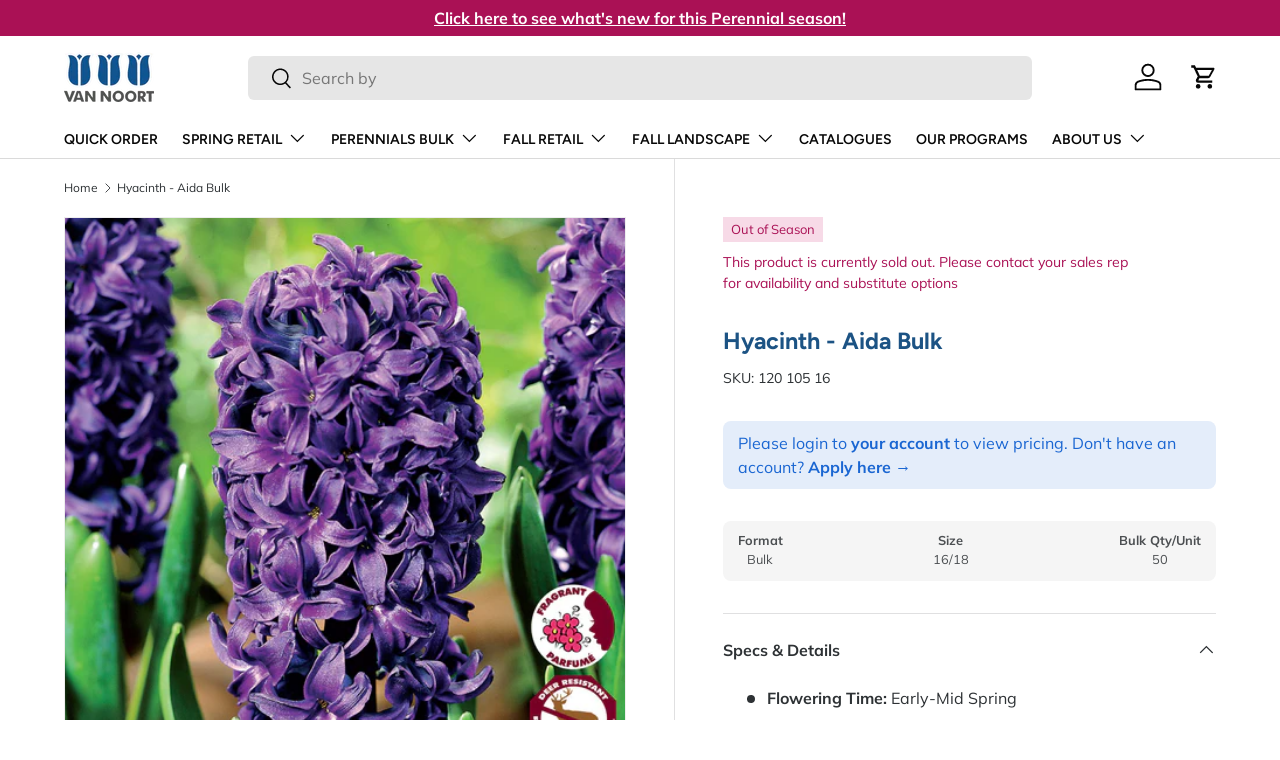

--- FILE ---
content_type: text/html; charset=utf-8
request_url: https://www.vannoortbulb.com/products/regular-hyacinth-aida-bulk
body_size: 35768
content:
<!doctype html>
<html class="no-js" lang="en" dir="ltr">
<head><meta charset="utf-8">
<meta name="viewport" content="width=device-width,initial-scale=1">
<title>Hyacinth - Aida Bulk &ndash; Van Noort Bulb Co. Ltd.</title><link rel="canonical" href="https://www.vannoortbulb.com/products/regular-hyacinth-aida-bulk"><link rel="icon" href="//www.vannoortbulb.com/cdn/shop/files/favicon_vnb.png?crop=center&height=48&v=1614286808&width=48" type="image/png">
  <link rel="apple-touch-icon" href="//www.vannoortbulb.com/cdn/shop/files/favicon_vnb.png?crop=center&height=180&v=1614286808&width=180"><meta property="og:site_name" content="Van Noort Bulb Co. Ltd.">
<meta property="og:url" content="https://www.vannoortbulb.com/products/regular-hyacinth-aida-bulk">
<meta property="og:title" content="Hyacinth - Aida Bulk">
<meta property="og:type" content="product">
<meta property="og:description" content="We are growers, wholesalers, and distributors of the highest quality organic horticultural products, including flower bulbs, perennial plants, and more."><meta property="og:image" content="http://www.vannoortbulb.com/cdn/shop/products/LgKepHyacinthAida_dfb42113-2fd8-447c-bc2c-28519756ba58.jpg?crop=center&height=1200&v=1629877255&width=1200">
  <meta property="og:image:secure_url" content="https://www.vannoortbulb.com/cdn/shop/products/LgKepHyacinthAida_dfb42113-2fd8-447c-bc2c-28519756ba58.jpg?crop=center&height=1200&v=1629877255&width=1200">
  <meta property="og:image:width" content="1618">
  <meta property="og:image:height" content="2258"><meta property="og:price:amount" content="1,000.00">
  <meta property="og:price:currency" content="CAD"><meta name="twitter:card" content="summary_large_image">
<meta name="twitter:title" content="Hyacinth - Aida Bulk">
<meta name="twitter:description" content="We are growers, wholesalers, and distributors of the highest quality organic horticultural products, including flower bulbs, perennial plants, and more.">
<link rel="preload" href="//www.vannoortbulb.com/cdn/shop/t/34/assets/main.css?v=64303001132028687231743530965" as="style">
  <link rel="preload" href="//www.vannoortbulb.com/cdn/shop/t/34/assets/sparklayer.css?v=130215417615181609351743530965" as="style"><style data-shopify>
@font-face {
  font-family: Muli;
  font-weight: 400;
  font-style: normal;
  font-display: swap;
  src: url("//www.vannoortbulb.com/cdn/fonts/muli/muli_n4.e949947cfff05efcc994b2e2db40359a04fa9a92.woff2") format("woff2"),
       url("//www.vannoortbulb.com/cdn/fonts/muli/muli_n4.35355e4a0c27c9bc94d9af3f9bcb586d8229277a.woff") format("woff");
}
@font-face {
  font-family: Muli;
  font-weight: 700;
  font-style: normal;
  font-display: swap;
  src: url("//www.vannoortbulb.com/cdn/fonts/muli/muli_n7.c8c44d0404947d89610714223e630c4cbe005587.woff2") format("woff2"),
       url("//www.vannoortbulb.com/cdn/fonts/muli/muli_n7.4cbcffea6175d46b4d67e9408244a5b38c2ac568.woff") format("woff");
}
@font-face {
  font-family: Muli;
  font-weight: 400;
  font-style: italic;
  font-display: swap;
  src: url("//www.vannoortbulb.com/cdn/fonts/muli/muli_i4.c0a1ea800bab5884ab82e4eb25a6bd25121bd08c.woff2") format("woff2"),
       url("//www.vannoortbulb.com/cdn/fonts/muli/muli_i4.a6c39b1b31d876de7f99b3646461aa87120de6ed.woff") format("woff");
}
@font-face {
  font-family: Muli;
  font-weight: 700;
  font-style: italic;
  font-display: swap;
  src: url("//www.vannoortbulb.com/cdn/fonts/muli/muli_i7.34eedbf231efa20bd065d55f6f71485730632c7b.woff2") format("woff2"),
       url("//www.vannoortbulb.com/cdn/fonts/muli/muli_i7.2b4df846821493e68344d0b0212997d071bf38b7.woff") format("woff");
}
@font-face {
  font-family: Figtree;
  font-weight: 700;
  font-style: normal;
  font-display: swap;
  src: url("//www.vannoortbulb.com/cdn/fonts/figtree/figtree_n7.2fd9bfe01586148e644724096c9d75e8c7a90e55.woff2") format("woff2"),
       url("//www.vannoortbulb.com/cdn/fonts/figtree/figtree_n7.ea05de92d862f9594794ab281c4c3a67501ef5fc.woff") format("woff");
}
@font-face {
  font-family: Figtree;
  font-weight: 600;
  font-style: normal;
  font-display: swap;
  src: url("//www.vannoortbulb.com/cdn/fonts/figtree/figtree_n6.9d1ea52bb49a0a86cfd1b0383d00f83d3fcc14de.woff2") format("woff2"),
       url("//www.vannoortbulb.com/cdn/fonts/figtree/figtree_n6.f0fcdea525a0e47b2ae4ab645832a8e8a96d31d3.woff") format("woff");
}
:root {
      --bg-color: 255 255 255 / 1.0;
      --bg-color-og: 255 255 255 / 1.0;
      --heading-color: 28 83 132;
      --text-color: 46 50 53;
      --text-color-og: 46 50 53;
      --scrollbar-color: 46 50 53;
      --link-color: 46 50 53;
      --link-color-og: 46 50 53;
      --star-color: 170 17 85;--swatch-border-color-default: 213 214 215;
        --swatch-border-color-active: 151 153 154;
        --swatch-card-size: 24px;
        --swatch-variant-picker-size: 64px;--color-scheme-1-bg: 236 245 247 / 1.0;
      --color-scheme-1-grad: ;
      --color-scheme-1-heading: 46 50 53;
      --color-scheme-1-text: 46 50 53;
      --color-scheme-1-btn-bg: 28 83 132;
      --color-scheme-1-btn-text: 255 255 255;
      --color-scheme-1-btn-bg-hover: 66 117 161;--color-scheme-2-bg: 170 17 85 / 1.0;
      --color-scheme-2-grad: ;
      --color-scheme-2-heading: 255 255 255;
      --color-scheme-2-text: 255 255 255;
      --color-scheme-2-btn-bg: 255 255 255;
      --color-scheme-2-btn-text: 170 17 85;
      --color-scheme-2-btn-bg-hover: 246 230 238;--color-scheme-3-bg: 28 83 132 / 1.0;
      --color-scheme-3-grad: ;
      --color-scheme-3-heading: 255 255 255;
      --color-scheme-3-text: 255 255 255;
      --color-scheme-3-btn-bg: 236 245 247;
      --color-scheme-3-btn-text: 28 83 132;
      --color-scheme-3-btn-bg-hover: 215 228 235;

      --drawer-bg-color: 255 255 255 / 1.0;
      --drawer-text-color: 9 3 2;

      --panel-bg-color: 242 242 242 / 1.0;
      --panel-heading-color: 9 3 2;
      --panel-text-color: 9 3 2;

      --in-stock-text-color: 44 126 63;
      --low-stock-text-color: 210 134 26;
      --very-low-stock-text-color: 180 12 28;
      --no-stock-text-color: 119 119 119;
      --no-stock-backordered-text-color: 119 119 119;

      --error-bg-color: 247 218 231;
      --error-text-color: 170 17 85;
      --success-bg-color: 208 230 223;
      --success-text-color: 44 126 63;
      --info-bg-color: 236 245 247;
      --info-text-color: 26 102 210;

      --heading-font-family: Figtree, sans-serif;
      --heading-font-style: normal;
      --heading-font-weight: 700;
      --heading-scale-start: 4;

      --navigation-font-family: Figtree, sans-serif;
      --navigation-font-style: normal;
      --navigation-font-weight: 600;--heading-text-transform: none;
--subheading-text-transform: none;
      --body-font-family: Muli, sans-serif;
      --body-font-style: normal;
      --body-font-weight: 400;
      --body-font-size: 16;

      --section-gap: 48;
      --heading-gap: calc(8 * var(--space-unit));--grid-column-gap: 20px;--btn-bg-color: 80 185 151;
      --btn-bg-hover-color: 117 200 173;
      --btn-text-color: 255 255 255;
      --btn-bg-color-og: 80 185 151;
      --btn-text-color-og: 255 255 255;
      --btn-alt-bg-color: 255 255 255;
      --btn-alt-bg-alpha: 1.0;
      --btn-alt-text-color: 46 50 53;
      --btn-border-width: 2px;
      --btn-padding-y: 12px;

      
      --btn-border-radius: 6px;
      

      --btn-lg-border-radius: 50%;
      --btn-icon-border-radius: 50%;
      --input-with-btn-inner-radius: var(--btn-border-radius);

      --input-bg-color: 255 255 255 / 1.0;
      --input-text-color: 46 50 53;
      --input-border-width: 2px;
      --input-border-radius: 4px;
      --textarea-border-radius: 4px;
      --input-border-radius: 6px;
      --input-bg-color-diff-3: #f7f7f7;
      --input-bg-color-diff-6: #f0f0f0;

      --modal-border-radius: 4px;
      --modal-overlay-color: 0 0 0;
      --modal-overlay-opacity: 0.4;
      --drawer-border-radius: 4px;
      --overlay-border-radius: 4px;

      --custom-label-bg-color: 35 2 46;
      --custom-label-text-color: 255 255 255;--sale-label-bg-color: 247 23 53;
      --sale-label-text-color: 255 255 255;--new-label-bg-color: 236 245 247;
      --new-label-text-color: 28 83 132;--oos-label-bg-color: 247 218 231;
      --oos-label-text-color: 170 17 85;--preorder-label-bg-color: 103 170 249;
      --preorder-label-text-color: 255 255 255;

      --collection-label-color: 0 126 18;

      --page-width: 1590px;
      --gutter-sm: 20px;
      --gutter-md: 32px;
      --gutter-lg: 64px;

      --payment-terms-bg-color: #ffffff;

      --coll-card-bg-color: #f7f7f7;
      --coll-card-border-color: rgba(0,0,0,0);

      --card-highlight-bg-color: #F9F9F9;
      --card-highlight-text-color: 85 85 85;
      --card-highlight-border-color: #E1E1E1;
        
          --aos-animate-duration: 0.6s;
        

        
          --aos-min-width: 600;
        
      

      --reading-width: 48em;
    }

    @media (max-width: 769px) {
      :root {
        --reading-width: 36em;
      }
    }
  </style><link rel="stylesheet" href="//www.vannoortbulb.com/cdn/shop/t/34/assets/main.css?v=64303001132028687231743530965">
  <link rel="stylesheet" href="//www.vannoortbulb.com/cdn/shop/t/34/assets/sparklayer.css?v=130215417615181609351743530965">
  <script src="//www.vannoortbulb.com/cdn/shop/t/34/assets/main.js?v=76476094356780495751743530965" defer="defer"></script><link rel="preload" href="//www.vannoortbulb.com/cdn/fonts/muli/muli_n4.e949947cfff05efcc994b2e2db40359a04fa9a92.woff2" as="font" type="font/woff2" crossorigin fetchpriority="high"><link rel="preload" href="//www.vannoortbulb.com/cdn/fonts/figtree/figtree_n7.2fd9bfe01586148e644724096c9d75e8c7a90e55.woff2" as="font" type="font/woff2" crossorigin fetchpriority="high"><link rel="stylesheet" href="//www.vannoortbulb.com/cdn/shop/t/34/assets/swatches.css?v=127072518651328144311753134911" media="print" onload="this.media='all'">
    <noscript><link rel="stylesheet" href="//www.vannoortbulb.com/cdn/shop/t/34/assets/swatches.css?v=127072518651328144311753134911"></noscript><script>window.performance && window.performance.mark && window.performance.mark('shopify.content_for_header.start');</script><meta id="shopify-digital-wallet" name="shopify-digital-wallet" content="/28010545222/digital_wallets/dialog">
<link rel="alternate" type="application/json+oembed" href="https://www.vannoortbulb.com/products/regular-hyacinth-aida-bulk.oembed">
<script async="async" src="/checkouts/internal/preloads.js?locale=en-CA"></script>
<script id="shopify-features" type="application/json">{"accessToken":"5a71ebeed34c261cb16659b7e10288b3","betas":["rich-media-storefront-analytics"],"domain":"www.vannoortbulb.com","predictiveSearch":true,"shopId":28010545222,"locale":"en"}</script>
<script>var Shopify = Shopify || {};
Shopify.shop = "van-noort-bulb.myshopify.com";
Shopify.locale = "en";
Shopify.currency = {"active":"CAD","rate":"1.0"};
Shopify.country = "CA";
Shopify.theme = {"name":"Enterprise [Production]","id":136759476294,"schema_name":"Enterprise","schema_version":"1.6.2","theme_store_id":1657,"role":"main"};
Shopify.theme.handle = "null";
Shopify.theme.style = {"id":null,"handle":null};
Shopify.cdnHost = "www.vannoortbulb.com/cdn";
Shopify.routes = Shopify.routes || {};
Shopify.routes.root = "/";</script>
<script type="module">!function(o){(o.Shopify=o.Shopify||{}).modules=!0}(window);</script>
<script>!function(o){function n(){var o=[];function n(){o.push(Array.prototype.slice.apply(arguments))}return n.q=o,n}var t=o.Shopify=o.Shopify||{};t.loadFeatures=n(),t.autoloadFeatures=n()}(window);</script>
<script id="shop-js-analytics" type="application/json">{"pageType":"product"}</script>
<script defer="defer" async type="module" src="//www.vannoortbulb.com/cdn/shopifycloud/shop-js/modules/v2/client.init-shop-cart-sync_BdyHc3Nr.en.esm.js"></script>
<script defer="defer" async type="module" src="//www.vannoortbulb.com/cdn/shopifycloud/shop-js/modules/v2/chunk.common_Daul8nwZ.esm.js"></script>
<script type="module">
  await import("//www.vannoortbulb.com/cdn/shopifycloud/shop-js/modules/v2/client.init-shop-cart-sync_BdyHc3Nr.en.esm.js");
await import("//www.vannoortbulb.com/cdn/shopifycloud/shop-js/modules/v2/chunk.common_Daul8nwZ.esm.js");

  window.Shopify.SignInWithShop?.initShopCartSync?.({"fedCMEnabled":true,"windoidEnabled":true});

</script>
<script>(function() {
  var isLoaded = false;
  function asyncLoad() {
    if (isLoaded) return;
    isLoaded = true;
    var urls = ["https:\/\/tools.luckyorange.com\/core\/lo.js?site-id=d38fa396\u0026shop=van-noort-bulb.myshopify.com"];
    for (var i = 0; i < urls.length; i++) {
      var s = document.createElement('script');
      s.type = 'text/javascript';
      s.async = true;
      s.src = urls[i];
      var x = document.getElementsByTagName('script')[0];
      x.parentNode.insertBefore(s, x);
    }
  };
  if(window.attachEvent) {
    window.attachEvent('onload', asyncLoad);
  } else {
    window.addEventListener('load', asyncLoad, false);
  }
})();</script>
<script id="__st">var __st={"a":28010545222,"offset":-28800,"reqid":"5a1d5ae4-3132-4710-b57c-7166472ab969-1769014976","pageurl":"www.vannoortbulb.com\/products\/regular-hyacinth-aida-bulk","u":"75c1fc85938f","p":"product","rtyp":"product","rid":4838503579718};</script>
<script>window.ShopifyPaypalV4VisibilityTracking = true;</script>
<script id="captcha-bootstrap">!function(){'use strict';const t='contact',e='account',n='new_comment',o=[[t,t],['blogs',n],['comments',n],[t,'customer']],c=[[e,'customer_login'],[e,'guest_login'],[e,'recover_customer_password'],[e,'create_customer']],r=t=>t.map((([t,e])=>`form[action*='/${t}']:not([data-nocaptcha='true']) input[name='form_type'][value='${e}']`)).join(','),a=t=>()=>t?[...document.querySelectorAll(t)].map((t=>t.form)):[];function s(){const t=[...o],e=r(t);return a(e)}const i='password',u='form_key',d=['recaptcha-v3-token','g-recaptcha-response','h-captcha-response',i],f=()=>{try{return window.sessionStorage}catch{return}},m='__shopify_v',_=t=>t.elements[u];function p(t,e,n=!1){try{const o=window.sessionStorage,c=JSON.parse(o.getItem(e)),{data:r}=function(t){const{data:e,action:n}=t;return t[m]||n?{data:e,action:n}:{data:t,action:n}}(c);for(const[e,n]of Object.entries(r))t.elements[e]&&(t.elements[e].value=n);n&&o.removeItem(e)}catch(o){console.error('form repopulation failed',{error:o})}}const l='form_type',E='cptcha';function T(t){t.dataset[E]=!0}const w=window,h=w.document,L='Shopify',v='ce_forms',y='captcha';let A=!1;((t,e)=>{const n=(g='f06e6c50-85a8-45c8-87d0-21a2b65856fe',I='https://cdn.shopify.com/shopifycloud/storefront-forms-hcaptcha/ce_storefront_forms_captcha_hcaptcha.v1.5.2.iife.js',D={infoText:'Protected by hCaptcha',privacyText:'Privacy',termsText:'Terms'},(t,e,n)=>{const o=w[L][v],c=o.bindForm;if(c)return c(t,g,e,D).then(n);var r;o.q.push([[t,g,e,D],n]),r=I,A||(h.body.append(Object.assign(h.createElement('script'),{id:'captcha-provider',async:!0,src:r})),A=!0)});var g,I,D;w[L]=w[L]||{},w[L][v]=w[L][v]||{},w[L][v].q=[],w[L][y]=w[L][y]||{},w[L][y].protect=function(t,e){n(t,void 0,e),T(t)},Object.freeze(w[L][y]),function(t,e,n,w,h,L){const[v,y,A,g]=function(t,e,n){const i=e?o:[],u=t?c:[],d=[...i,...u],f=r(d),m=r(i),_=r(d.filter((([t,e])=>n.includes(e))));return[a(f),a(m),a(_),s()]}(w,h,L),I=t=>{const e=t.target;return e instanceof HTMLFormElement?e:e&&e.form},D=t=>v().includes(t);t.addEventListener('submit',(t=>{const e=I(t);if(!e)return;const n=D(e)&&!e.dataset.hcaptchaBound&&!e.dataset.recaptchaBound,o=_(e),c=g().includes(e)&&(!o||!o.value);(n||c)&&t.preventDefault(),c&&!n&&(function(t){try{if(!f())return;!function(t){const e=f();if(!e)return;const n=_(t);if(!n)return;const o=n.value;o&&e.removeItem(o)}(t);const e=Array.from(Array(32),(()=>Math.random().toString(36)[2])).join('');!function(t,e){_(t)||t.append(Object.assign(document.createElement('input'),{type:'hidden',name:u})),t.elements[u].value=e}(t,e),function(t,e){const n=f();if(!n)return;const o=[...t.querySelectorAll(`input[type='${i}']`)].map((({name:t})=>t)),c=[...d,...o],r={};for(const[a,s]of new FormData(t).entries())c.includes(a)||(r[a]=s);n.setItem(e,JSON.stringify({[m]:1,action:t.action,data:r}))}(t,e)}catch(e){console.error('failed to persist form',e)}}(e),e.submit())}));const S=(t,e)=>{t&&!t.dataset[E]&&(n(t,e.some((e=>e===t))),T(t))};for(const o of['focusin','change'])t.addEventListener(o,(t=>{const e=I(t);D(e)&&S(e,y())}));const B=e.get('form_key'),M=e.get(l),P=B&&M;t.addEventListener('DOMContentLoaded',(()=>{const t=y();if(P)for(const e of t)e.elements[l].value===M&&p(e,B);[...new Set([...A(),...v().filter((t=>'true'===t.dataset.shopifyCaptcha))])].forEach((e=>S(e,t)))}))}(h,new URLSearchParams(w.location.search),n,t,e,['guest_login'])})(!0,!0)}();</script>
<script integrity="sha256-4kQ18oKyAcykRKYeNunJcIwy7WH5gtpwJnB7kiuLZ1E=" data-source-attribution="shopify.loadfeatures" defer="defer" src="//www.vannoortbulb.com/cdn/shopifycloud/storefront/assets/storefront/load_feature-a0a9edcb.js" crossorigin="anonymous"></script>
<script data-source-attribution="shopify.dynamic_checkout.dynamic.init">var Shopify=Shopify||{};Shopify.PaymentButton=Shopify.PaymentButton||{isStorefrontPortableWallets:!0,init:function(){window.Shopify.PaymentButton.init=function(){};var t=document.createElement("script");t.src="https://www.vannoortbulb.com/cdn/shopifycloud/portable-wallets/latest/portable-wallets.en.js",t.type="module",document.head.appendChild(t)}};
</script>
<script data-source-attribution="shopify.dynamic_checkout.buyer_consent">
  function portableWalletsHideBuyerConsent(e){var t=document.getElementById("shopify-buyer-consent"),n=document.getElementById("shopify-subscription-policy-button");t&&n&&(t.classList.add("hidden"),t.setAttribute("aria-hidden","true"),n.removeEventListener("click",e))}function portableWalletsShowBuyerConsent(e){var t=document.getElementById("shopify-buyer-consent"),n=document.getElementById("shopify-subscription-policy-button");t&&n&&(t.classList.remove("hidden"),t.removeAttribute("aria-hidden"),n.addEventListener("click",e))}window.Shopify?.PaymentButton&&(window.Shopify.PaymentButton.hideBuyerConsent=portableWalletsHideBuyerConsent,window.Shopify.PaymentButton.showBuyerConsent=portableWalletsShowBuyerConsent);
</script>
<script data-source-attribution="shopify.dynamic_checkout.cart.bootstrap">document.addEventListener("DOMContentLoaded",(function(){function t(){return document.querySelector("shopify-accelerated-checkout-cart, shopify-accelerated-checkout")}if(t())Shopify.PaymentButton.init();else{new MutationObserver((function(e,n){t()&&(Shopify.PaymentButton.init(),n.disconnect())})).observe(document.body,{childList:!0,subtree:!0})}}));
</script>
<script id="sections-script" data-sections="header,footer" defer="defer" src="//www.vannoortbulb.com/cdn/shop/t/34/compiled_assets/scripts.js?v=5514"></script>
<script>window.performance && window.performance.mark && window.performance.mark('shopify.content_for_header.end');</script>

    <script src="//www.vannoortbulb.com/cdn/shop/t/34/assets/animate-on-scroll.js?v=15249566486942820451743530965" defer="defer"></script>
    <link rel="stylesheet" href="//www.vannoortbulb.com/cdn/shop/t/34/assets/animate-on-scroll.css?v=116194678796051782541743530965">
  

  <script>document.documentElement.className = document.documentElement.className.replace('no-js', 'js');</script><!-- CC Custom Head Start --><!-- CC Custom Head End -->
<link rel="stylesheet" href="//www.vannoortbulb.com/cdn/shop/t/34/assets/sparklayer.css?v=130215417615181609351743530965">

<!-- Add this to layout/theme.liquid before closing head tag-->
<style data-shopify>
  .imagery-database-log-in .shopify-app-block, .imagery-database-log-in .max-w-text-large,
  .imagery-database #main-content, .imagery-database-log-in .shopify-section.cc-contact-form,
  .image-access-hidden,
  .imagery-database #main-content {display: none;}
</style>
<!-- BEGIN app block: shopify://apps/cozy-antitheft/blocks/Cozy_Antitheft_Script_1.0.0/a34a1874-f183-4394-8a9a-1e3f3275f1a7 --><script src="https://cozyantitheft.addons.business/js/script_tags/van-noort-bulb/default/protect.js?shop=van-noort-bulb.myshopify.com" async type="text/javascript"></script>


<!-- END app block --><!-- BEGIN app block: shopify://apps/nerdy-form-builder/blocks/app-embed-block/69a5a9d9-7d66-4c42-a315-78fd5ac4e441 --><script id="nf-app-data" type="text/javascript">
    

    window['nf-no-request-mode'] = true;
    window['nfn-forms'] = [];
    const nfFormsObj = JSON.parse('{"1841":{"id":1841,"title":"Apply Today","name":"Application Form","isModal":0,"titlePosition":"left","description":"<p style=text-align:left>If you are already an existing customer and want access online, please reach out to your sales rep directly. All fields must be filled in.","padding":25,"paddingMobile":25,"formBorderRadius":10,"borderColor":"rgba(0,0,0,1)","borderSize":0,"errorType":"tooltip","isLabels":1,"addAsterisks":1,"boldLabels":1,"italicLabels":0,"quizMode":0,"frontendValidation":1,"labelAlign":"left","successMessage":"<p>The form was submitted. Thank you! We&#039;ll get back to you soon!</p><br /><p>&nbsp;</p>","successMessageBgColor":"rgba(212,237,218,1)","successMessageVisibility":10,"failureMessage":"Form validation failed. Please correct the input data and submit again.","bgColor":"rgba(255,255,255,1)","bgSrc":"","labelsColor":"rgba(0,0,0,1)","inputBackgroundColor":"rgba(255,255,255,1)","inputTextColor":"rgba(0,0,0,1)","inputRadius":0,"inputMargin":16,"inputIconColor":"rgba(73,80,87,1)","inputIconBackground":"rgba(233,236,239,1)","isFullWidth":0,"isBoldTitle":1,"titleColor":"rgba(28,83,132,1)","titleFontSize":30,"titleFontSizeMobile":24,"maxWidth":600,"labelFontSize":14,"isBoxed":1,"isFullWidthSubmit":0,"afterSubmitAction":"form_and_message","redirectUrl":"","submitColor":"rgba(255,255,255,1)","submitFontSize":18,"submitWidth":3,"submitHeight":3,"submitButtonColor":"rgba(80,185,151,1)","submitPosition":"right","submitBorderRadius":4,"siteKey":"6LfoUhQsAAAAAB7m9zp1bNyXLJDoCxhoFayi5nhQed. ","customCss":"","customJs":"","entranceAnimation":"","entranceAnimationDuration":"1.2s","numberOfSteps":1,"hasBranding":0,"fields":[{"id":24017,"name":"first_name","icon":"nf-fas nf-fa-user","type":"text","step":1,"choices":"[]","placeholder":"Your Full Name","width":"col-md-12","isMultipleChoice":0,"isConditional":0,"isRequired":1,"canRender":1,"dependsOn":null,"dependsOnValues":"[]","label":"Your Full Name","validationRules":[{"value":"Symfony\\\\Component\\\\Validator\\\\Constraints\\\\NotBlank","label":"Required","name":"required","errorMessage":"This value shouldn&#039;t be blank","id":21810,"mimeTypes":null,"fileMaxSize":null,"pattern":null,"isDeletable":true}]},{"id":24018,"name":"email","icon":"nf-fas nf-fa-at","type":"text","step":1,"choices":"[]","placeholder":"Your Email","width":"col-md-12","isMultipleChoice":0,"isConditional":0,"isRequired":1,"canRender":1,"dependsOn":null,"dependsOnValues":"[]","label":"Email","validationRules":[{"value":"Symfony\\\\Component\\\\Validator\\\\Constraints\\\\NotBlank","label":"Required","name":"required","errorMessage":"This value shouldn&#039;t be blank","id":21811,"mimeTypes":null,"fileMaxSize":null,"pattern":null,"isDeletable":true},{"value":"Symfony\\\\Component\\\\Validator\\\\Constraints\\\\Email","label":"Email address","name":"email","errorMessage":"This value is not a valid email address.","id":21812,"mimeTypes":null,"fileMaxSize":null,"pattern":null,"isDeletable":true}]},{"id":24019,"name":"phone","icon":"nf-fas nf-fa-phone","type":"text","step":1,"choices":"[]","placeholder":"Your Phone","width":"col-md-12","isMultipleChoice":0,"isConditional":0,"isRequired":1,"canRender":1,"dependsOn":null,"dependsOnValues":"[]","label":"Your phone","validationRules":[{"value":"Symfony\\\\Component\\\\Validator\\\\Constraints\\\\NotBlank","label":"Required","name":"required","errorMessage":"This value shouldn&#039;t be blank","id":21813,"mimeTypes":null,"fileMaxSize":null,"pattern":null,"isDeletable":true}]},{"id":24020,"name":"custom_60c90839043a6","icon":"nf-far nf-fa-building","type":"text","step":1,"choices":"[]","placeholder":"Your Company","width":"col-md-12","isMultipleChoice":0,"isConditional":0,"isRequired":1,"canRender":1,"dependsOn":null,"dependsOnValues":"[]","label":"Your Company","validationRules":[{"value":"Symfony\\\\Component\\\\Validator\\\\Constraints\\\\NotBlank","label":"Required","name":"required","errorMessage":"This value shouldn&#039;t be blank","id":21814,"mimeTypes":null,"fileMaxSize":null,"pattern":null,"isDeletable":true}]},{"id":24021,"name":"custom_60c909d41cddd","icon":"nf-fas nf-fa-globe","type":"text","step":1,"choices":"[]","placeholder":"Your Website","width":"col-md-12","isMultipleChoice":0,"isConditional":0,"isRequired":0,"canRender":1,"dependsOn":null,"dependsOnValues":"[]","label":"Your Website","validationRules":[]},{"id":24022,"name":"custom_60c90d7e7bb11","icon":null,"type":"radio","step":1,"choices":"[\\\"B.C. Interior and Kootenays\\\",\\\"Vancouver Island, B.C.\\\",\\\"Sunshine Coast, B.C.\\\",\\\"Lower Mainland, B.C. \\\",\\\"Yukon, NWT, Nunavut\\\",\\\"Alberta\\\",\\\"Manitoba\\\",\\\"Saskatchewan\\\",\\\"Quebec\\\",\\\"Newfoundland\\\",\\\"Nova Scotia\\\",\\\"Southern Ontario\\\",\\\"Ontario\\\",\\\"Prince Edward Island\\\",\\\"New Brunswick\\\"]","placeholder":"Radios/checkboxes placeholder","width":"col-md-12","isMultipleChoice":0,"isConditional":0,"isRequired":1,"canRender":1,"dependsOn":null,"dependsOnValues":"[]","label":"Where are you located?","validationRules":[{"value":"Symfony\\\\Component\\\\Validator\\\\Constraints\\\\NotBlank","label":"Required","name":"required","errorMessage":"This value shouldn&#039;t be blank","id":21816,"mimeTypes":null,"fileMaxSize":null,"pattern":null,"isDeletable":true}],"settings":{"differentValueAndLabel":false},"isInline":0,"defaultValue":"[]"},{"id":24023,"name":"custom_60c90eba5db0e","icon":"nf-fas nf-fa-address-card","type":"text","step":1,"choices":"[]","placeholder":"Billing Address","width":"col-md-12","isMultipleChoice":0,"isConditional":0,"isRequired":1,"canRender":1,"dependsOn":null,"dependsOnValues":"[]","label":"Billing Address","validationRules":[{"value":"Symfony\\\\Component\\\\Validator\\\\Constraints\\\\NotBlank","label":"Required","name":"required","errorMessage":"This value shouldn&#039;t be blank","id":21817,"mimeTypes":null,"fileMaxSize":null,"pattern":null,"isDeletable":true}]},{"id":24024,"name":"custom_60c90f6a85429","icon":"nf-fas nf-fa-address-card","type":"text","step":1,"choices":"[]","placeholder":"Billing Postal Code","width":"col-md-12","isMultipleChoice":0,"isConditional":0,"isRequired":1,"canRender":1,"dependsOn":null,"dependsOnValues":"[]","label":"Billing Postal Code","validationRules":[{"value":"Symfony\\\\Component\\\\Validator\\\\Constraints\\\\NotBlank","label":"Required","name":"required","errorMessage":"This value shouldn&#039;t be blank","id":21818,"mimeTypes":null,"fileMaxSize":null,"pattern":null,"isDeletable":true}]},{"id":24025,"name":"custom_60c90f973e32f","icon":"nf-fas nf-fa-address-card","type":"text","step":1,"choices":"[]","placeholder":"Billing City","width":"col-md-12","isMultipleChoice":0,"isConditional":0,"isRequired":1,"canRender":1,"dependsOn":null,"dependsOnValues":"[]","label":"Billing City","validationRules":[{"value":"Symfony\\\\Component\\\\Validator\\\\Constraints\\\\NotBlank","label":"Required","name":"required","errorMessage":"This value shouldn&#039;t be blank","id":21819,"mimeTypes":null,"fileMaxSize":null,"pattern":null,"isDeletable":true}]},{"id":24026,"name":"custom_60c90fe0df283","icon":"nf-fas nf-fa-address-card","type":"text","step":1,"choices":"[]","placeholder":"Billing Province","width":"col-md-12","isMultipleChoice":0,"isConditional":0,"isRequired":1,"canRender":1,"dependsOn":null,"dependsOnValues":"[]","label":"Billing Province","validationRules":[{"value":"Symfony\\\\Component\\\\Validator\\\\Constraints\\\\NotBlank","label":"Required","name":"required","errorMessage":"This value shouldn&#039;t be blank","id":21820,"mimeTypes":null,"fileMaxSize":null,"pattern":null,"isDeletable":true}]},{"id":24027,"name":"custom_60c91016a200c","icon":"nf-fas nf-fa-shipping-fast","type":"text","step":1,"choices":"[]","placeholder":"Shipping Address","width":"col-md-12","isMultipleChoice":0,"isConditional":0,"isRequired":1,"canRender":1,"dependsOn":null,"dependsOnValues":"[]","label":"Shipping Address","validationRules":[{"value":"Symfony\\\\Component\\\\Validator\\\\Constraints\\\\NotBlank","label":"Required","name":"required","errorMessage":"This value shouldn&#039;t be blank","id":21821,"mimeTypes":null,"fileMaxSize":null,"pattern":null,"isDeletable":true}]},{"id":24028,"name":"custom_60c910472b7b5","icon":"nf-fas nf-fa-shipping-fast","type":"text","step":1,"choices":"[]","placeholder":"Shipping Postal Code","width":"col-md-12","isMultipleChoice":0,"isConditional":0,"isRequired":1,"canRender":1,"dependsOn":null,"dependsOnValues":"[]","label":"Shipping Postal Code","validationRules":[{"value":"Symfony\\\\Component\\\\Validator\\\\Constraints\\\\NotBlank","label":"Required","name":"required","errorMessage":"This value shouldn&#039;t be blank","id":21822,"mimeTypes":null,"fileMaxSize":null,"pattern":null,"isDeletable":true}]},{"id":24029,"name":"custom_60c9109a2a81b","icon":"nf-fas nf-fa-shipping-fast","type":"text","step":1,"choices":"[]","placeholder":"Shipping Province","width":"col-md-12","isMultipleChoice":0,"isConditional":0,"isRequired":1,"canRender":1,"dependsOn":null,"dependsOnValues":"[]","label":"Shipping Province","validationRules":[{"value":"Symfony\\\\Component\\\\Validator\\\\Constraints\\\\NotBlank","label":"Required","name":"required","errorMessage":"This value shouldn&#039;t be blank","id":21823,"mimeTypes":null,"fileMaxSize":null,"pattern":null,"isDeletable":true}]},{"id":24030,"name":"custom_60c910cde6d56","icon":"nf-fas nf-fa-shipping-fast","type":"text","step":1,"choices":"[]","placeholder":"Shipping City","width":"col-md-12","isMultipleChoice":0,"isConditional":0,"isRequired":1,"canRender":1,"dependsOn":null,"dependsOnValues":"[]","label":"Shipping City","validationRules":[{"value":"Symfony\\\\Component\\\\Validator\\\\Constraints\\\\NotBlank","label":"Required","name":"required","errorMessage":"This value shouldn&#039;t be blank","id":21824,"mimeTypes":null,"fileMaxSize":null,"pattern":null,"isDeletable":true}]},{"id":24031,"name":"custom_60c9118fb9e91","icon":null,"type":"radio","step":1,"choices":"[\\\"Farmer and Market Grower\\\",\\\"Garden Centre\\\",\\\"City\\\",\\\"Landscaper\\\",\\\"Wholesale Grower\\\",\\\"Cut Flower Grower\\\",\\\"Other\\\"]","placeholder":"Radios/checkboxes placeholder","width":"col-md-12","isMultipleChoice":1,"isConditional":0,"isRequired":1,"canRender":1,"dependsOn":null,"dependsOnValues":"[]","label":"I am a: ","validationRules":[{"value":"Symfony\\\\Component\\\\Validator\\\\Constraints\\\\NotBlank","label":"Required","name":"required","errorMessage":"This value shouldn&#039;t be blank","id":21825,"mimeTypes":null,"fileMaxSize":null,"pattern":null,"isDeletable":true}],"settings":{"differentValueAndLabel":false},"isInline":0,"defaultValue":"[]"},{"id":24032,"name":"custom_628fca87b637e","icon":null,"type":"textarea","step":1,"choices":"[]","placeholder":" Tell us about your company","width":"col-md-12","isMultipleChoice":0,"isConditional":0,"isRequired":1,"canRender":1,"dependsOn":null,"dependsOnValues":"[]","label":" Tell us about your company","validationRules":[{"value":"Symfony\\\\Component\\\\Validator\\\\Constraints\\\\NotBlank","label":"Required","name":"required","errorMessage":"This value shouldn&#039;t be blank","id":21826,"mimeTypes":null,"fileMaxSize":null,"pattern":null,"isDeletable":true}],"minHeight":90},{"id":24033,"name":"custom_60c912cf4030b","icon":null,"type":"radio","step":1,"choices":"[\\\"Yes \\\",\\\"No\\\"]","placeholder":"Radios/checkboxes placeholder","width":"col-md-12","isMultipleChoice":0,"isConditional":1,"isRequired":1,"canRender":1,"dependsOn":null,"dependsOnValues":"[]","label":"Are you an existing customer?","validationRules":[{"value":"Symfony\\\\Component\\\\Validator\\\\Constraints\\\\NotBlank","label":"Required","name":"required","errorMessage":"This value shouldn&#039;t be blank","id":21827,"mimeTypes":null,"fileMaxSize":null,"pattern":null,"isDeletable":true}],"settings":{"differentValueAndLabel":false},"isInline":0,"defaultValue":"[]"},{"id":24034,"name":"custom_60c914066fa7d","icon":null,"type":"text","step":1,"choices":"[]","placeholder":"(leave blank if unknown)","width":"col-md-12","isMultipleChoice":0,"isConditional":0,"isRequired":0,"canRender":1,"dependsOn":null,"dependsOnValues":"[]","label":"Account Number ","validationRules":[]},{"id":24036,"name":"custom_62855c7555ed8","icon":null,"type":"radio","step":1,"choices":"[\\\"Yes\\\"]","placeholder":"Radios/checkboxes placeholder","width":"col-md-12","isMultipleChoice":0,"isConditional":0,"isRequired":0,"canRender":1,"dependsOn":null,"dependsOnValues":"[]","label":"Sign up to our email newsletter for order deadlines and updates","validationRules":[],"settings":{"differentValueAndLabel":false},"isInline":1,"defaultValue":"[]"},{"id":24037,"name":"submit","icon":"nf-fas nf-fa-paper-plane","type":"submit","step":1,"choices":"[]","placeholder":"","width":"col-md-12","isMultipleChoice":0,"isConditional":0,"isRequired":0,"canRender":1,"dependsOn":null,"dependsOnValues":"[]","label":"Apply Today","validationRules":[],"settings":{"prevButtonText":"Previous","nextButtonText":"Next"}}],"currentStep":1,"isMultiStepBarVisible":1,"multiStepBarColor":"rgba(204,204,204,1)","multiStepBarActiveColor":"rgba(75,181,67,1)","stepAnimation":"","stepAnimationDuration":1.2,"prepopulateEmail":1,"prepopulatePhone":1},"1842":{"id":1842,"title":"Apply Now!","name":"Resume Uploads","isModal":0,"titlePosition":"center","description":"<p style=text-align:center>Please upload files no more than 15mb","padding":25,"paddingMobile":25,"formBorderRadius":10,"borderColor":"rgba(0,0,0,1)","borderSize":0,"errorType":"tooltip","isLabels":0,"addAsterisks":0,"boldLabels":1,"italicLabels":0,"quizMode":0,"frontendValidation":1,"labelAlign":"left","successMessage":"<p style=\\\"text-align: center;\\\"><strong>The form was submitted. Thank you! We&#039;ll get back to you soon!</strong></p>","successMessageBgColor":"rgba(212,237,218,1)","successMessageVisibility":10,"failureMessage":"Form validation failed. Please correct the input data and submit again.","bgColor":"rgba(255,255,255,1)","bgSrc":"","labelsColor":"rgba(0,0,0,1)","inputBackgroundColor":"rgba(255,255,255,1)","inputTextColor":"rgba(0,0,0,1)","inputRadius":0,"inputMargin":16,"inputIconColor":"rgba(73,80,87,1)","inputIconBackground":"rgba(233,236,239,1)","isFullWidth":0,"isBoldTitle":1,"titleColor":"rgba(28,83,132,1)","titleFontSize":30,"titleFontSizeMobile":20,"maxWidth":600,"labelFontSize":16,"isBoxed":1,"isFullWidthSubmit":1,"afterSubmitAction":"form_and_message","redirectUrl":"","submitColor":"rgba(255,255,255,1)","submitFontSize":16,"submitWidth":3,"submitHeight":5,"submitButtonColor":"rgba(80,185,151,1)","submitPosition":"right","submitBorderRadius":4,"siteKey":"","customCss":"","customJs":"","entranceAnimation":"","entranceAnimationDuration":"1.2s","numberOfSteps":1,"hasBranding":0,"fields":[{"id":24038,"name":"first_name","icon":"nf-fas nf-fa-user","type":"text","step":1,"choices":"[]","placeholder":"Your name","width":"col-md-12","isMultipleChoice":0,"isConditional":0,"isRequired":1,"canRender":1,"dependsOn":null,"dependsOnValues":"[]","label":"Your name","validationRules":[{"value":"Symfony\\\\Component\\\\Validator\\\\Constraints\\\\NotBlank","label":"Required","name":"required","errorMessage":"This value shouldn&#039;t be blank","id":21830,"mimeTypes":null,"fileMaxSize":null,"pattern":null,"isDeletable":true}]},{"id":24039,"name":"email","icon":"nf-fas nf-fa-at","type":"text","step":1,"choices":"[]","placeholder":"Email","width":"col-md-12","isMultipleChoice":0,"isConditional":0,"isRequired":1,"canRender":1,"dependsOn":null,"dependsOnValues":"[]","label":"Email","validationRules":[{"value":"Symfony\\\\Component\\\\Validator\\\\Constraints\\\\NotBlank","label":"Required","name":"required","errorMessage":"This value shouldn&#039;t be blank","id":21831,"mimeTypes":null,"fileMaxSize":null,"pattern":null,"isDeletable":true},{"value":"Symfony\\\\Component\\\\Validator\\\\Constraints\\\\Email","label":"Email address","name":"email","errorMessage":"This value is not a valid email address.","id":21832,"mimeTypes":null,"fileMaxSize":null,"pattern":null,"isDeletable":true}]},{"id":24042,"name":"custom_621fe6e2261dc","icon":null,"type":"textarea","step":1,"choices":"[]","placeholder":"Tell us a little about yourself!","width":"col-md-12","isMultipleChoice":0,"isConditional":0,"isRequired":0,"canRender":1,"dependsOn":null,"dependsOnValues":"[]","label":"","validationRules":[],"minHeight":90},{"id":24043,"name":"custom_621fdc63ad595","icon":"nf-fas nf-fa-file-upload","type":"file","step":1,"choices":"[]","placeholder":"Upload File","width":"col-md-12","isMultipleChoice":1,"isConditional":0,"isRequired":1,"canRender":1,"dependsOn":null,"dependsOnValues":"[]","label":"Upload","validationRules":[{"value":"Symfony\\\\Component\\\\Validator\\\\Constraints\\\\File","label":"File max size","name":"file_size","errorMessage":"Uploaded file&#039;s max size is 15 megabytes","id":21836,"mimeTypes":null,"fileMaxSize":15,"pattern":null,"isDeletable":false},{"value":"Symfony\\\\Component\\\\Validator\\\\Constraints\\\\Count","label":"Max number of files per submission","name":"max_count","errorMessage":"It should be not more than 10 files per submission","id":21837,"mimeTypes":null,"fileMaxSize":4,"pattern":null,"isDeletable":false},{"value":"Symfony\\\\Component\\\\Validator\\\\Constraints\\\\NotBlank","label":"Required","name":"required","errorMessage":"If you are not able to upload please email it to rachel@vannoortbulb.ca","id":21838,"mimeTypes":null,"fileMaxSize":null,"pattern":null,"isDeletable":true}],"settings":{"showUploadProgress":false,"sendAsAttachment":false},"isInline":1},{"id":24044,"name":"submit","icon":"nf-fas nf-fa-paper-plane","type":"submit","step":1,"choices":"[]","placeholder":"","width":"col-md-12","isMultipleChoice":0,"isConditional":0,"isRequired":0,"canRender":1,"dependsOn":null,"dependsOnValues":"[]","label":"APPLY","validationRules":[],"settings":{"prevButtonText":"Previous","nextButtonText":"Next"}}],"currentStep":1,"isMultiStepBarVisible":1,"multiStepBarColor":"rgba(204,204,204,1)","multiStepBarActiveColor":"rgba(75,181,67,1)","stepAnimation":"","stepAnimationDuration":1.2,"prepopulateEmail":1,"prepopulatePhone":1},"1843":{"id":1843,"title":"Apply For Lamboo Online Account","name":"Lamboo Dried Deco","isModal":0,"titlePosition":"center","description":"","padding":25,"paddingMobile":25,"formBorderRadius":0,"borderColor":"rgba(0,0,0,1)","borderSize":0,"errorType":"tooltip","isLabels":0,"addAsterisks":0,"boldLabels":1,"italicLabels":0,"quizMode":0,"frontendValidation":1,"labelAlign":"left","successMessage":"<p style=\\\"text-align: center;\\\"><strong>The form was submitted. Thank you! We&#039;ll get back to you soon!</strong></p>","successMessageBgColor":"rgba(212,237,218,1)","successMessageVisibility":10,"failureMessage":"Form validation failed. Please correct the input data and submit again.","bgColor":"rgba(255,255,255,1)","bgSrc":"","labelsColor":"rgba(0,0,0,1)","inputBackgroundColor":"rgba(255,255,255,1)","inputTextColor":"rgba(0,0,0,1)","inputRadius":0,"inputMargin":16,"inputIconColor":"rgba(73,80,87,1)","inputIconBackground":"rgba(233,236,239,1)","isFullWidth":0,"isBoldTitle":1,"titleColor":"rgba(28,83,132,1)","titleFontSize":30,"titleFontSizeMobile":24,"maxWidth":600,"labelFontSize":16,"isBoxed":0,"isFullWidthSubmit":1,"afterSubmitAction":"form_and_message","redirectUrl":"","submitColor":"rgba(255,255,255,1)","submitFontSize":16,"submitWidth":3,"submitHeight":3,"submitButtonColor":"rgba(80,185,151,1)","submitPosition":"right","submitBorderRadius":0,"siteKey":"","customCss":"","customJs":"","entranceAnimation":"","entranceAnimationDuration":"1.2s","numberOfSteps":1,"hasBranding":0,"fields":[{"id":24045,"name":"first_name","icon":null,"type":"text","step":1,"choices":"[]","placeholder":"Business name","width":"col-md-12","isMultipleChoice":0,"isConditional":0,"isRequired":1,"canRender":1,"dependsOn":null,"dependsOnValues":"[]","label":"Customer name","validationRules":[{"value":"Symfony\\\\Component\\\\Validator\\\\Constraints\\\\NotBlank","label":"Required","name":"required","errorMessage":"This value shouldn&#039;t be blank","id":21839,"mimeTypes":null,"fileMaxSize":null,"pattern":null,"isDeletable":true}]},{"id":24046,"name":"custom_6510f72bbc383","icon":null,"type":"text","step":1,"choices":"[]","placeholder":"Contact person name","width":"col-md-12","isMultipleChoice":0,"isConditional":0,"isRequired":1,"canRender":1,"dependsOn":null,"dependsOnValues":"[]","label":"Contact Person","validationRules":[{"value":"Symfony\\\\Component\\\\Validator\\\\Constraints\\\\NotBlank","label":"Required","name":"required","errorMessage":"This value shouldn&#039;t be blank","id":21840,"mimeTypes":null,"fileMaxSize":null,"pattern":null,"isDeletable":true}]},{"id":24047,"name":"email","icon":null,"type":"text","step":1,"choices":"[]","placeholder":"Your Email","width":"col-md-12","isMultipleChoice":0,"isConditional":0,"isRequired":1,"canRender":1,"dependsOn":null,"dependsOnValues":"[]","label":"Email","validationRules":[{"value":"Symfony\\\\Component\\\\Validator\\\\Constraints\\\\NotBlank","label":"Required","name":"required","errorMessage":"This value shouldn&#039;t be blank","id":21841,"mimeTypes":null,"fileMaxSize":null,"pattern":null,"isDeletable":true},{"value":"Symfony\\\\Component\\\\Validator\\\\Constraints\\\\Email","label":"Email address","name":"email","errorMessage":"This value is not a valid email address.","id":21842,"mimeTypes":null,"fileMaxSize":null,"pattern":null,"isDeletable":true}]},{"id":24048,"name":"phone","icon":null,"type":"text","step":1,"choices":"[]","placeholder":"Your phone","width":"col-md-12","isMultipleChoice":0,"isConditional":0,"isRequired":1,"canRender":1,"dependsOn":null,"dependsOnValues":"[]","label":"Your phone","validationRules":[{"value":"Symfony\\\\Component\\\\Validator\\\\Constraints\\\\NotBlank","label":"Required","name":"required","errorMessage":"This value shouldn&#039;t be blank","id":21843,"mimeTypes":null,"fileMaxSize":null,"pattern":null,"isDeletable":true}]},{"id":24049,"name":"custom_6510f8554f13c","icon":null,"type":"text_block","step":1,"choices":"[]","placeholder":"Text block placeholder","width":"col-md-12","isMultipleChoice":0,"isConditional":0,"isRequired":0,"canRender":1,"dependsOn":null,"dependsOnValues":"[]","label":"<p>Are you an existing Van Noort Bulb customer?</p>","validationRules":[]},{"id":24050,"name":"custom_6510f7ff9d5b1","icon":null,"type":"radio","step":1,"choices":"[\\\"Yes\\\",\\\"No\\\"]","placeholder":"Radios/checkboxes placeholder","width":"col-md-12","isMultipleChoice":0,"isConditional":0,"isRequired":1,"canRender":1,"dependsOn":null,"dependsOnValues":"[]","label":"Radios/checkboxes label","validationRules":[{"value":"Symfony\\\\Component\\\\Validator\\\\Constraints\\\\NotBlank","label":"Required","name":"required","errorMessage":"This value shouldn&#039;t be blank","id":21844,"mimeTypes":null,"fileMaxSize":null,"pattern":null,"isDeletable":true}],"settings":{"differentValueAndLabel":false},"isInline":0,"defaultValue":"[]"},{"id":24052,"name":"custom_6510f8efbd0a3","icon":null,"type":"text","step":1,"choices":"[]","placeholder":"Your Van Noort Customer # (if applicable)","width":"col-md-12","isMultipleChoice":0,"isConditional":0,"isRequired":0,"canRender":1,"dependsOn":null,"dependsOnValues":"[]","label":"Text input label","validationRules":[]},{"id":24053,"name":"submit","icon":"nf-fas nf-fa-paper-plane","type":"submit","step":1,"choices":"[]","placeholder":"Submit placeholder","width":"col-md-12","isMultipleChoice":0,"isConditional":0,"isRequired":0,"canRender":1,"dependsOn":null,"dependsOnValues":"[]","label":"SUBMIT","validationRules":[],"settings":{"prevButtonText":"Previous","nextButtonText":"Next"}}],"currentStep":1,"isMultiStepBarVisible":1,"multiStepBarColor":"rgba(204,204,204,1)","multiStepBarActiveColor":"rgba(75,181,67,1)","stepAnimation":"","stepAnimationDuration":1.2,"prepopulateEmail":1,"prepopulatePhone":1},"8832":{"id":8832,"title":"Request Image Database Access","name":"Image Database","isModal":0,"titlePosition":"center","description":"","padding":25,"paddingMobile":25,"formBorderRadius":10,"borderColor":"rgba(0,0,0,1)","borderSize":0,"errorType":"tooltip","isLabels":0,"addAsterisks":0,"boldLabels":1,"italicLabels":0,"quizMode":0,"frontendValidation":1,"labelAlign":"left","successMessage":"<p style=\\\"text-align: center;\\\"><strong>The form was submitted. Thank you! We&#039;ll get back to you soon!</strong></p>","successMessageBgColor":"rgba(212,237,218,1)","successMessageVisibility":10,"failureMessage":"Form validation failed. Please correct the input data and submit again.","bgColor":"rgba(255,255,255,1)","bgSrc":"","labelsColor":"rgba(0,0,0,1)","inputBackgroundColor":"rgba(255,255,255,1)","inputTextColor":"rgba(0,0,0,1)","inputRadius":0,"inputMargin":16,"inputIconColor":"rgba(73,80,87,1)","inputIconBackground":"rgba(233,236,239,1)","isFullWidth":0,"isBoldTitle":1,"titleColor":"rgba(28,83,132,1)","titleFontSize":30,"titleFontSizeMobile":24,"maxWidth":600,"labelFontSize":16,"isBoxed":1,"isFullWidthSubmit":0,"afterSubmitAction":"redirect","redirectUrl":"https://www.vannoortbulb.com/pages/imagery-database","submitColor":"rgba(255,255,255,1)","submitFontSize":16,"submitWidth":3,"submitHeight":3,"submitButtonColor":"rgba(80,185,151,1)","submitPosition":"center","submitBorderRadius":4,"siteKey":"","customCss":"","customJs":"","entranceAnimation":"","entranceAnimationDuration":"1.2s","numberOfSteps":1,"hasBranding":0,"fields":[{"id":88370,"name":"custom_68542e69ab9237_28480890","icon":"nf-fas nf-fa-user","type":"text","step":1,"choices":"[]","placeholder":"Your Name","width":"col-md-12","isMultipleChoice":0,"isConditional":0,"isRequired":1,"canRender":1,"dependsOn":null,"dependsOnValues":"[]","label":"Your Name","validationRules":[{"value":"Symfony\\\\Component\\\\Validator\\\\Constraints\\\\NotBlank","label":"Required","name":"required","errorMessage":"This value shouldn&#039;t be blank.","id":84271,"mimeTypes":null,"fileMaxSize":null,"pattern":null,"isDeletable":true}]},{"id":70990,"name":"email","icon":"nf-fas nf-fa-at","type":"text","step":1,"choices":"[]","placeholder":"Your Email","width":"col-md-12","isMultipleChoice":0,"isConditional":0,"isRequired":1,"canRender":1,"dependsOn":null,"dependsOnValues":"[]","label":"Your Email","validationRules":[{"value":"Symfony\\\\Component\\\\Validator\\\\Constraints\\\\NotBlank","label":"Required","name":"required","errorMessage":"This value shouldn&#039;t be blank.","id":66726,"mimeTypes":null,"fileMaxSize":null,"pattern":null,"isDeletable":true},{"value":"Symfony\\\\Component\\\\Validator\\\\Constraints\\\\Email","label":"Email address","name":"email","errorMessage":"This value is not a valid email address.","id":66727,"mimeTypes":null,"fileMaxSize":null,"pattern":null,"isDeletable":true}]},{"id":86792,"name":"custom_6848bbbd3dd793_12121015","icon":"nf-far nf-fa-building","type":"text","step":1,"choices":"[]","placeholder":"Company Name","width":"col-md-12","isMultipleChoice":0,"isConditional":0,"isRequired":1,"canRender":1,"dependsOn":null,"dependsOnValues":"[]","label":"Company Name","validationRules":[{"value":"Symfony\\\\Component\\\\Validator\\\\Constraints\\\\NotBlank","label":"Required","name":"required","errorMessage":"Please enter your company name","id":82739,"mimeTypes":null,"fileMaxSize":null,"pattern":null,"isDeletable":true}]},{"id":86793,"name":"custom_6848bc269632a3_96396875","icon":"nf-fas nf-fa-tv","type":"text","step":1,"choices":"[]","placeholder":"Website where images will be used ","width":"col-md-12","isMultipleChoice":0,"isConditional":0,"isRequired":1,"canRender":1,"dependsOn":null,"dependsOnValues":"[]","label":"Text input label","validationRules":[{"value":"Symfony\\\\Component\\\\Validator\\\\Constraints\\\\NotBlank","label":"Required","name":"required","errorMessage":"Please enter the website URL where images will be used ","id":82740,"mimeTypes":null,"fileMaxSize":null,"pattern":null,"isDeletable":true}]},{"id":88225,"name":"custom_6852e361080460_23586893","icon":null,"type":"agreement","step":1,"choices":"[]","placeholder":"Agreement placeholder","width":"col-md-12","isMultipleChoice":0,"isConditional":0,"isRequired":1,"canRender":1,"dependsOn":null,"dependsOnValues":"[]","label":"<p style=\\\"text-align: left;\\\"><span style=\\\"color: #303030; font-family: -apple-system, BlinkMacSystemFont, &#039;Segoe UI&#039;, Roboto, &#039;Helvetica Neue&#039;, Arial, &#039;Noto Sans&#039;, sans-serif, &#039;Apple Color Emoji&#039;, &#039;Segoe UI Emoji&#039;, &#039;Segoe UI Symbol&#039;, &#039;Noto Color Emoji&#039;; font-size: 12px; background-color: #ffffff;\\\">By signing up, you agree to our terms, I have read and understand the rules about using our images</span></p>","validationRules":[{"value":"Symfony\\\\Component\\\\Validator\\\\Constraints\\\\NotBlank","label":"Required","name":"required","errorMessage":"You have to agree with terms","id":84124,"mimeTypes":null,"fileMaxSize":null,"pattern":null,"isDeletable":true}],"defaultValue":"[]"},{"id":88366,"name":"tags","icon":null,"type":"hidden","step":1,"choices":"[]","placeholder":"Hidden placeholder","width":"col-md-12","isMultipleChoice":0,"isConditional":0,"isRequired":1,"canRender":1,"dependsOn":null,"dependsOnValues":"[]","label":"Hidden label","validationRules":[{"value":"Symfony\\\\Component\\\\Validator\\\\Constraints\\\\NotBlank","label":"Required","name":"required","errorMessage":"This value shouldn&#039;t be blank.","id":84267,"mimeTypes":null,"fileMaxSize":null,"pattern":null,"isDeletable":true}],"defaultValue":"[\\\"Image Database Access\\\"]"},{"id":70994,"name":"submit","icon":"nf-fas nf-fa-paper-plane","type":"submit","step":1,"choices":"[]","placeholder":"Submit placeholder","width":"col-md-12","isMultipleChoice":0,"isConditional":0,"isRequired":0,"canRender":1,"dependsOn":null,"dependsOnValues":"[]","label":"SUBMIT","validationRules":[],"settings":{"prevButtonText":"Previous","nextButtonText":"Next"}}],"currentStep":1,"isMultiStepBarVisible":1,"multiStepBarColor":"rgba(204,204,204,1)","multiStepBarActiveColor":"rgba(75,181,67,1)","stepAnimation":"","stepAnimationDuration":1.2,"prepopulateEmail":1,"prepopulatePhone":1}}');
    const nfFormKeys = Object.keys(nfFormsObj);
    nfFormKeys.forEach((key) => {
      window['nfn-forms'][key] = nfFormsObj[key];
    });

    window['nf-widget-url'] = 'https://cdn.shopify.com/extensions/019b2c57-11ce-757a-8c9a-e6f3e70f70f9/nerdy-form-builder-42/assets/nerdy_form_widget.js';
</script>
<script id="nf-init" src="https://cdn.shopify.com/extensions/019b2c57-11ce-757a-8c9a-e6f3e70f70f9/nerdy-form-builder-42/assets/nerdy_form_init.js" defer></script>
<script id="nf-widget" src="https://cdn.shopify.com/extensions/019b2c57-11ce-757a-8c9a-e6f3e70f70f9/nerdy-form-builder-42/assets/nerdy_form_widget.js" defer></script>

<!-- END app block --><script src="https://cdn.shopify.com/extensions/19689677-6488-4a31-adf3-fcf4359c5fd9/forms-2295/assets/shopify-forms-loader.js" type="text/javascript" defer="defer"></script>
<link href="https://cdn.shopify.com/extensions/019b2c57-11ce-757a-8c9a-e6f3e70f70f9/nerdy-form-builder-42/assets/widget.css" rel="stylesheet" type="text/css" media="all">
<link href="https://monorail-edge.shopifysvc.com" rel="dns-prefetch">
<script>(function(){if ("sendBeacon" in navigator && "performance" in window) {try {var session_token_from_headers = performance.getEntriesByType('navigation')[0].serverTiming.find(x => x.name == '_s').description;} catch {var session_token_from_headers = undefined;}var session_cookie_matches = document.cookie.match(/_shopify_s=([^;]*)/);var session_token_from_cookie = session_cookie_matches && session_cookie_matches.length === 2 ? session_cookie_matches[1] : "";var session_token = session_token_from_headers || session_token_from_cookie || "";function handle_abandonment_event(e) {var entries = performance.getEntries().filter(function(entry) {return /monorail-edge.shopifysvc.com/.test(entry.name);});if (!window.abandonment_tracked && entries.length === 0) {window.abandonment_tracked = true;var currentMs = Date.now();var navigation_start = performance.timing.navigationStart;var payload = {shop_id: 28010545222,url: window.location.href,navigation_start,duration: currentMs - navigation_start,session_token,page_type: "product"};window.navigator.sendBeacon("https://monorail-edge.shopifysvc.com/v1/produce", JSON.stringify({schema_id: "online_store_buyer_site_abandonment/1.1",payload: payload,metadata: {event_created_at_ms: currentMs,event_sent_at_ms: currentMs}}));}}window.addEventListener('pagehide', handle_abandonment_event);}}());</script>
<script id="web-pixels-manager-setup">(function e(e,d,r,n,o){if(void 0===o&&(o={}),!Boolean(null===(a=null===(i=window.Shopify)||void 0===i?void 0:i.analytics)||void 0===a?void 0:a.replayQueue)){var i,a;window.Shopify=window.Shopify||{};var t=window.Shopify;t.analytics=t.analytics||{};var s=t.analytics;s.replayQueue=[],s.publish=function(e,d,r){return s.replayQueue.push([e,d,r]),!0};try{self.performance.mark("wpm:start")}catch(e){}var l=function(){var e={modern:/Edge?\/(1{2}[4-9]|1[2-9]\d|[2-9]\d{2}|\d{4,})\.\d+(\.\d+|)|Firefox\/(1{2}[4-9]|1[2-9]\d|[2-9]\d{2}|\d{4,})\.\d+(\.\d+|)|Chrom(ium|e)\/(9{2}|\d{3,})\.\d+(\.\d+|)|(Maci|X1{2}).+ Version\/(15\.\d+|(1[6-9]|[2-9]\d|\d{3,})\.\d+)([,.]\d+|)( \(\w+\)|)( Mobile\/\w+|) Safari\/|Chrome.+OPR\/(9{2}|\d{3,})\.\d+\.\d+|(CPU[ +]OS|iPhone[ +]OS|CPU[ +]iPhone|CPU IPhone OS|CPU iPad OS)[ +]+(15[._]\d+|(1[6-9]|[2-9]\d|\d{3,})[._]\d+)([._]\d+|)|Android:?[ /-](13[3-9]|1[4-9]\d|[2-9]\d{2}|\d{4,})(\.\d+|)(\.\d+|)|Android.+Firefox\/(13[5-9]|1[4-9]\d|[2-9]\d{2}|\d{4,})\.\d+(\.\d+|)|Android.+Chrom(ium|e)\/(13[3-9]|1[4-9]\d|[2-9]\d{2}|\d{4,})\.\d+(\.\d+|)|SamsungBrowser\/([2-9]\d|\d{3,})\.\d+/,legacy:/Edge?\/(1[6-9]|[2-9]\d|\d{3,})\.\d+(\.\d+|)|Firefox\/(5[4-9]|[6-9]\d|\d{3,})\.\d+(\.\d+|)|Chrom(ium|e)\/(5[1-9]|[6-9]\d|\d{3,})\.\d+(\.\d+|)([\d.]+$|.*Safari\/(?![\d.]+ Edge\/[\d.]+$))|(Maci|X1{2}).+ Version\/(10\.\d+|(1[1-9]|[2-9]\d|\d{3,})\.\d+)([,.]\d+|)( \(\w+\)|)( Mobile\/\w+|) Safari\/|Chrome.+OPR\/(3[89]|[4-9]\d|\d{3,})\.\d+\.\d+|(CPU[ +]OS|iPhone[ +]OS|CPU[ +]iPhone|CPU IPhone OS|CPU iPad OS)[ +]+(10[._]\d+|(1[1-9]|[2-9]\d|\d{3,})[._]\d+)([._]\d+|)|Android:?[ /-](13[3-9]|1[4-9]\d|[2-9]\d{2}|\d{4,})(\.\d+|)(\.\d+|)|Mobile Safari.+OPR\/([89]\d|\d{3,})\.\d+\.\d+|Android.+Firefox\/(13[5-9]|1[4-9]\d|[2-9]\d{2}|\d{4,})\.\d+(\.\d+|)|Android.+Chrom(ium|e)\/(13[3-9]|1[4-9]\d|[2-9]\d{2}|\d{4,})\.\d+(\.\d+|)|Android.+(UC? ?Browser|UCWEB|U3)[ /]?(15\.([5-9]|\d{2,})|(1[6-9]|[2-9]\d|\d{3,})\.\d+)\.\d+|SamsungBrowser\/(5\.\d+|([6-9]|\d{2,})\.\d+)|Android.+MQ{2}Browser\/(14(\.(9|\d{2,})|)|(1[5-9]|[2-9]\d|\d{3,})(\.\d+|))(\.\d+|)|K[Aa][Ii]OS\/(3\.\d+|([4-9]|\d{2,})\.\d+)(\.\d+|)/},d=e.modern,r=e.legacy,n=navigator.userAgent;return n.match(d)?"modern":n.match(r)?"legacy":"unknown"}(),u="modern"===l?"modern":"legacy",c=(null!=n?n:{modern:"",legacy:""})[u],f=function(e){return[e.baseUrl,"/wpm","/b",e.hashVersion,"modern"===e.buildTarget?"m":"l",".js"].join("")}({baseUrl:d,hashVersion:r,buildTarget:u}),m=function(e){var d=e.version,r=e.bundleTarget,n=e.surface,o=e.pageUrl,i=e.monorailEndpoint;return{emit:function(e){var a=e.status,t=e.errorMsg,s=(new Date).getTime(),l=JSON.stringify({metadata:{event_sent_at_ms:s},events:[{schema_id:"web_pixels_manager_load/3.1",payload:{version:d,bundle_target:r,page_url:o,status:a,surface:n,error_msg:t},metadata:{event_created_at_ms:s}}]});if(!i)return console&&console.warn&&console.warn("[Web Pixels Manager] No Monorail endpoint provided, skipping logging."),!1;try{return self.navigator.sendBeacon.bind(self.navigator)(i,l)}catch(e){}var u=new XMLHttpRequest;try{return u.open("POST",i,!0),u.setRequestHeader("Content-Type","text/plain"),u.send(l),!0}catch(e){return console&&console.warn&&console.warn("[Web Pixels Manager] Got an unhandled error while logging to Monorail."),!1}}}}({version:r,bundleTarget:l,surface:e.surface,pageUrl:self.location.href,monorailEndpoint:e.monorailEndpoint});try{o.browserTarget=l,function(e){var d=e.src,r=e.async,n=void 0===r||r,o=e.onload,i=e.onerror,a=e.sri,t=e.scriptDataAttributes,s=void 0===t?{}:t,l=document.createElement("script"),u=document.querySelector("head"),c=document.querySelector("body");if(l.async=n,l.src=d,a&&(l.integrity=a,l.crossOrigin="anonymous"),s)for(var f in s)if(Object.prototype.hasOwnProperty.call(s,f))try{l.dataset[f]=s[f]}catch(e){}if(o&&l.addEventListener("load",o),i&&l.addEventListener("error",i),u)u.appendChild(l);else{if(!c)throw new Error("Did not find a head or body element to append the script");c.appendChild(l)}}({src:f,async:!0,onload:function(){if(!function(){var e,d;return Boolean(null===(d=null===(e=window.Shopify)||void 0===e?void 0:e.analytics)||void 0===d?void 0:d.initialized)}()){var d=window.webPixelsManager.init(e)||void 0;if(d){var r=window.Shopify.analytics;r.replayQueue.forEach((function(e){var r=e[0],n=e[1],o=e[2];d.publishCustomEvent(r,n,o)})),r.replayQueue=[],r.publish=d.publishCustomEvent,r.visitor=d.visitor,r.initialized=!0}}},onerror:function(){return m.emit({status:"failed",errorMsg:"".concat(f," has failed to load")})},sri:function(e){var d=/^sha384-[A-Za-z0-9+/=]+$/;return"string"==typeof e&&d.test(e)}(c)?c:"",scriptDataAttributes:o}),m.emit({status:"loading"})}catch(e){m.emit({status:"failed",errorMsg:(null==e?void 0:e.message)||"Unknown error"})}}})({shopId: 28010545222,storefrontBaseUrl: "https://www.vannoortbulb.com",extensionsBaseUrl: "https://extensions.shopifycdn.com/cdn/shopifycloud/web-pixels-manager",monorailEndpoint: "https://monorail-edge.shopifysvc.com/unstable/produce_batch",surface: "storefront-renderer",enabledBetaFlags: ["2dca8a86"],webPixelsConfigList: [{"id":"542212166","configuration":"{\"appDomain\":\"app.sparklayer.io\", \"siteId\":\"vannoortbulb\"}","eventPayloadVersion":"v1","runtimeContext":"STRICT","scriptVersion":"6a76237eeb1360eba576db0f81c798cb","type":"APP","apiClientId":4974139,"privacyPurposes":["ANALYTICS","MARKETING","SALE_OF_DATA"],"dataSharingAdjustments":{"protectedCustomerApprovalScopes":["read_customer_address","read_customer_email","read_customer_name","read_customer_personal_data","read_customer_phone"]}},{"id":"463732806","configuration":"{\"config\":\"{\\\"pixel_id\\\":\\\"G-7JLR77CJKJ\\\",\\\"gtag_events\\\":[{\\\"type\\\":\\\"purchase\\\",\\\"action_label\\\":\\\"G-7JLR77CJKJ\\\"},{\\\"type\\\":\\\"page_view\\\",\\\"action_label\\\":\\\"G-7JLR77CJKJ\\\"},{\\\"type\\\":\\\"view_item\\\",\\\"action_label\\\":\\\"G-7JLR77CJKJ\\\"},{\\\"type\\\":\\\"search\\\",\\\"action_label\\\":\\\"G-7JLR77CJKJ\\\"},{\\\"type\\\":\\\"add_to_cart\\\",\\\"action_label\\\":\\\"G-7JLR77CJKJ\\\"},{\\\"type\\\":\\\"begin_checkout\\\",\\\"action_label\\\":\\\"G-7JLR77CJKJ\\\"},{\\\"type\\\":\\\"add_payment_info\\\",\\\"action_label\\\":\\\"G-7JLR77CJKJ\\\"}],\\\"enable_monitoring_mode\\\":false}\"}","eventPayloadVersion":"v1","runtimeContext":"OPEN","scriptVersion":"b2a88bafab3e21179ed38636efcd8a93","type":"APP","apiClientId":1780363,"privacyPurposes":[],"dataSharingAdjustments":{"protectedCustomerApprovalScopes":["read_customer_address","read_customer_email","read_customer_name","read_customer_personal_data","read_customer_phone"]}},{"id":"229446","configuration":"{\"siteId\":\"d38fa396\",\"environment\":\"production\"}","eventPayloadVersion":"v1","runtimeContext":"STRICT","scriptVersion":"c66f5762e80601f1bfc6799b894f5761","type":"APP","apiClientId":187969,"privacyPurposes":["ANALYTICS","MARKETING","SALE_OF_DATA"],"dataSharingAdjustments":{"protectedCustomerApprovalScopes":[]}},{"id":"shopify-app-pixel","configuration":"{}","eventPayloadVersion":"v1","runtimeContext":"STRICT","scriptVersion":"0450","apiClientId":"shopify-pixel","type":"APP","privacyPurposes":["ANALYTICS","MARKETING"]},{"id":"shopify-custom-pixel","eventPayloadVersion":"v1","runtimeContext":"LAX","scriptVersion":"0450","apiClientId":"shopify-pixel","type":"CUSTOM","privacyPurposes":["ANALYTICS","MARKETING"]}],isMerchantRequest: false,initData: {"shop":{"name":"Van Noort Bulb Co. Ltd.","paymentSettings":{"currencyCode":"CAD"},"myshopifyDomain":"van-noort-bulb.myshopify.com","countryCode":"CA","storefrontUrl":"https:\/\/www.vannoortbulb.com"},"customer":null,"cart":null,"checkout":null,"productVariants":[{"price":{"amount":1000.0,"currencyCode":"CAD"},"product":{"title":"Hyacinth - Aida Bulk","vendor":"Van Noort Bulb Co. Ltd.","id":"4838503579718","untranslatedTitle":"Hyacinth - Aida Bulk","url":"\/products\/regular-hyacinth-aida-bulk","type":"Fall Retail Program"},"id":"32281437012038","image":{"src":"\/\/www.vannoortbulb.com\/cdn\/shop\/products\/LgKepHyacinthAida_dfb42113-2fd8-447c-bc2c-28519756ba58.jpg?v=1629877255"},"sku":"120 105 16","title":"Default Title","untranslatedTitle":"Default Title"}],"purchasingCompany":null},},"https://www.vannoortbulb.com/cdn","fcfee988w5aeb613cpc8e4bc33m6693e112",{"modern":"","legacy":""},{"shopId":"28010545222","storefrontBaseUrl":"https:\/\/www.vannoortbulb.com","extensionBaseUrl":"https:\/\/extensions.shopifycdn.com\/cdn\/shopifycloud\/web-pixels-manager","surface":"storefront-renderer","enabledBetaFlags":"[\"2dca8a86\"]","isMerchantRequest":"false","hashVersion":"fcfee988w5aeb613cpc8e4bc33m6693e112","publish":"custom","events":"[[\"page_viewed\",{}],[\"product_viewed\",{\"productVariant\":{\"price\":{\"amount\":1000.0,\"currencyCode\":\"CAD\"},\"product\":{\"title\":\"Hyacinth - Aida Bulk\",\"vendor\":\"Van Noort Bulb Co. Ltd.\",\"id\":\"4838503579718\",\"untranslatedTitle\":\"Hyacinth - Aida Bulk\",\"url\":\"\/products\/regular-hyacinth-aida-bulk\",\"type\":\"Fall Retail Program\"},\"id\":\"32281437012038\",\"image\":{\"src\":\"\/\/www.vannoortbulb.com\/cdn\/shop\/products\/LgKepHyacinthAida_dfb42113-2fd8-447c-bc2c-28519756ba58.jpg?v=1629877255\"},\"sku\":\"120 105 16\",\"title\":\"Default Title\",\"untranslatedTitle\":\"Default Title\"}}]]"});</script><script>
  window.ShopifyAnalytics = window.ShopifyAnalytics || {};
  window.ShopifyAnalytics.meta = window.ShopifyAnalytics.meta || {};
  window.ShopifyAnalytics.meta.currency = 'CAD';
  var meta = {"product":{"id":4838503579718,"gid":"gid:\/\/shopify\/Product\/4838503579718","vendor":"Van Noort Bulb Co. Ltd.","type":"Fall Retail Program","handle":"regular-hyacinth-aida-bulk","variants":[{"id":32281437012038,"price":100000,"name":"Hyacinth - Aida Bulk","public_title":null,"sku":"120 105 16"}],"remote":false},"page":{"pageType":"product","resourceType":"product","resourceId":4838503579718,"requestId":"5a1d5ae4-3132-4710-b57c-7166472ab969-1769014976"}};
  for (var attr in meta) {
    window.ShopifyAnalytics.meta[attr] = meta[attr];
  }
</script>
<script class="analytics">
  (function () {
    var customDocumentWrite = function(content) {
      var jquery = null;

      if (window.jQuery) {
        jquery = window.jQuery;
      } else if (window.Checkout && window.Checkout.$) {
        jquery = window.Checkout.$;
      }

      if (jquery) {
        jquery('body').append(content);
      }
    };

    var hasLoggedConversion = function(token) {
      if (token) {
        return document.cookie.indexOf('loggedConversion=' + token) !== -1;
      }
      return false;
    }

    var setCookieIfConversion = function(token) {
      if (token) {
        var twoMonthsFromNow = new Date(Date.now());
        twoMonthsFromNow.setMonth(twoMonthsFromNow.getMonth() + 2);

        document.cookie = 'loggedConversion=' + token + '; expires=' + twoMonthsFromNow;
      }
    }

    var trekkie = window.ShopifyAnalytics.lib = window.trekkie = window.trekkie || [];
    if (trekkie.integrations) {
      return;
    }
    trekkie.methods = [
      'identify',
      'page',
      'ready',
      'track',
      'trackForm',
      'trackLink'
    ];
    trekkie.factory = function(method) {
      return function() {
        var args = Array.prototype.slice.call(arguments);
        args.unshift(method);
        trekkie.push(args);
        return trekkie;
      };
    };
    for (var i = 0; i < trekkie.methods.length; i++) {
      var key = trekkie.methods[i];
      trekkie[key] = trekkie.factory(key);
    }
    trekkie.load = function(config) {
      trekkie.config = config || {};
      trekkie.config.initialDocumentCookie = document.cookie;
      var first = document.getElementsByTagName('script')[0];
      var script = document.createElement('script');
      script.type = 'text/javascript';
      script.onerror = function(e) {
        var scriptFallback = document.createElement('script');
        scriptFallback.type = 'text/javascript';
        scriptFallback.onerror = function(error) {
                var Monorail = {
      produce: function produce(monorailDomain, schemaId, payload) {
        var currentMs = new Date().getTime();
        var event = {
          schema_id: schemaId,
          payload: payload,
          metadata: {
            event_created_at_ms: currentMs,
            event_sent_at_ms: currentMs
          }
        };
        return Monorail.sendRequest("https://" + monorailDomain + "/v1/produce", JSON.stringify(event));
      },
      sendRequest: function sendRequest(endpointUrl, payload) {
        // Try the sendBeacon API
        if (window && window.navigator && typeof window.navigator.sendBeacon === 'function' && typeof window.Blob === 'function' && !Monorail.isIos12()) {
          var blobData = new window.Blob([payload], {
            type: 'text/plain'
          });

          if (window.navigator.sendBeacon(endpointUrl, blobData)) {
            return true;
          } // sendBeacon was not successful

        } // XHR beacon

        var xhr = new XMLHttpRequest();

        try {
          xhr.open('POST', endpointUrl);
          xhr.setRequestHeader('Content-Type', 'text/plain');
          xhr.send(payload);
        } catch (e) {
          console.log(e);
        }

        return false;
      },
      isIos12: function isIos12() {
        return window.navigator.userAgent.lastIndexOf('iPhone; CPU iPhone OS 12_') !== -1 || window.navigator.userAgent.lastIndexOf('iPad; CPU OS 12_') !== -1;
      }
    };
    Monorail.produce('monorail-edge.shopifysvc.com',
      'trekkie_storefront_load_errors/1.1',
      {shop_id: 28010545222,
      theme_id: 136759476294,
      app_name: "storefront",
      context_url: window.location.href,
      source_url: "//www.vannoortbulb.com/cdn/s/trekkie.storefront.cd680fe47e6c39ca5d5df5f0a32d569bc48c0f27.min.js"});

        };
        scriptFallback.async = true;
        scriptFallback.src = '//www.vannoortbulb.com/cdn/s/trekkie.storefront.cd680fe47e6c39ca5d5df5f0a32d569bc48c0f27.min.js';
        first.parentNode.insertBefore(scriptFallback, first);
      };
      script.async = true;
      script.src = '//www.vannoortbulb.com/cdn/s/trekkie.storefront.cd680fe47e6c39ca5d5df5f0a32d569bc48c0f27.min.js';
      first.parentNode.insertBefore(script, first);
    };
    trekkie.load(
      {"Trekkie":{"appName":"storefront","development":false,"defaultAttributes":{"shopId":28010545222,"isMerchantRequest":null,"themeId":136759476294,"themeCityHash":"14562668215511687827","contentLanguage":"en","currency":"CAD","eventMetadataId":"0c11e192-df25-4429-a9e7-80b75d130958"},"isServerSideCookieWritingEnabled":true,"monorailRegion":"shop_domain","enabledBetaFlags":["65f19447"]},"Session Attribution":{},"S2S":{"facebookCapiEnabled":false,"source":"trekkie-storefront-renderer","apiClientId":580111}}
    );

    var loaded = false;
    trekkie.ready(function() {
      if (loaded) return;
      loaded = true;

      window.ShopifyAnalytics.lib = window.trekkie;

      var originalDocumentWrite = document.write;
      document.write = customDocumentWrite;
      try { window.ShopifyAnalytics.merchantGoogleAnalytics.call(this); } catch(error) {};
      document.write = originalDocumentWrite;

      window.ShopifyAnalytics.lib.page(null,{"pageType":"product","resourceType":"product","resourceId":4838503579718,"requestId":"5a1d5ae4-3132-4710-b57c-7166472ab969-1769014976","shopifyEmitted":true});

      var match = window.location.pathname.match(/checkouts\/(.+)\/(thank_you|post_purchase)/)
      var token = match? match[1]: undefined;
      if (!hasLoggedConversion(token)) {
        setCookieIfConversion(token);
        window.ShopifyAnalytics.lib.track("Viewed Product",{"currency":"CAD","variantId":32281437012038,"productId":4838503579718,"productGid":"gid:\/\/shopify\/Product\/4838503579718","name":"Hyacinth - Aida Bulk","price":"1000.00","sku":"120 105 16","brand":"Van Noort Bulb Co. Ltd.","variant":null,"category":"Fall Retail Program","nonInteraction":true,"remote":false},undefined,undefined,{"shopifyEmitted":true});
      window.ShopifyAnalytics.lib.track("monorail:\/\/trekkie_storefront_viewed_product\/1.1",{"currency":"CAD","variantId":32281437012038,"productId":4838503579718,"productGid":"gid:\/\/shopify\/Product\/4838503579718","name":"Hyacinth - Aida Bulk","price":"1000.00","sku":"120 105 16","brand":"Van Noort Bulb Co. Ltd.","variant":null,"category":"Fall Retail Program","nonInteraction":true,"remote":false,"referer":"https:\/\/www.vannoortbulb.com\/products\/regular-hyacinth-aida-bulk"});
      }
    });


        var eventsListenerScript = document.createElement('script');
        eventsListenerScript.async = true;
        eventsListenerScript.src = "//www.vannoortbulb.com/cdn/shopifycloud/storefront/assets/shop_events_listener-3da45d37.js";
        document.getElementsByTagName('head')[0].appendChild(eventsListenerScript);

})();</script>
  <script>
  if (!window.ga || (window.ga && typeof window.ga !== 'function')) {
    window.ga = function ga() {
      (window.ga.q = window.ga.q || []).push(arguments);
      if (window.Shopify && window.Shopify.analytics && typeof window.Shopify.analytics.publish === 'function') {
        window.Shopify.analytics.publish("ga_stub_called", {}, {sendTo: "google_osp_migration"});
      }
      console.error("Shopify's Google Analytics stub called with:", Array.from(arguments), "\nSee https://help.shopify.com/manual/promoting-marketing/pixels/pixel-migration#google for more information.");
    };
    if (window.Shopify && window.Shopify.analytics && typeof window.Shopify.analytics.publish === 'function') {
      window.Shopify.analytics.publish("ga_stub_initialized", {}, {sendTo: "google_osp_migration"});
    }
  }
</script>
<script
  defer
  src="https://www.vannoortbulb.com/cdn/shopifycloud/perf-kit/shopify-perf-kit-3.0.4.min.js"
  data-application="storefront-renderer"
  data-shop-id="28010545222"
  data-render-region="gcp-us-central1"
  data-page-type="product"
  data-theme-instance-id="136759476294"
  data-theme-name="Enterprise"
  data-theme-version="1.6.2"
  data-monorail-region="shop_domain"
  data-resource-timing-sampling-rate="10"
  data-shs="true"
  data-shs-beacon="true"
  data-shs-export-with-fetch="true"
  data-shs-logs-sample-rate="1"
  data-shs-beacon-endpoint="https://www.vannoortbulb.com/api/collect"
></script>
</head>

<!-- Example code for the Cart Payment Step slot -->
<template id="spark-slot-cart-payment-step">
   <div class="my-content">
       This order is not finalized until you receive an order acknowledgment directly from our office. You are submitting an order request which will be reviewed by Van Noort sales staff before being entered into our system. 
   </div>
</template>

<body class="cc-animate-enabled hyacinth-aida-bulk">
  <a class="skip-link btn btn--primary visually-hidden" href="#main-content" data-ce-role="skip">Skip to content</a><!-- BEGIN sections: header-group -->
<div id="shopify-section-sections--17317847138374__announcement" class="shopify-section shopify-section-group-header-group cc-announcement">
<link href="//www.vannoortbulb.com/cdn/shop/t/34/assets/announcement.css?v=64767389152932430921743530965" rel="stylesheet" type="text/css" media="all" />
  <script src="//www.vannoortbulb.com/cdn/shop/t/34/assets/announcement.js?v=123267429028003703111743530965" defer="defer"></script><style data-shopify>.announcement {
      --announcement-text-color: 255 255 255;
      background-color: #aa1155;
    }</style><announcement-bar class="announcement block text-body-medium" data-slide-delay="7000">
    <div class="container">
      <div class="flex">
        <div class="announcement__col--left announcement__col--align-center"><div class="announcement__text flex items-center m-0" >
              <div class="rte"><p><a href="/collections/new-perennial-2024" target="_blank" title="Perennials - New This Spring"><span style="text-decoration:underline"><strong>Click here to see what's new for this Perennial season!</strong></span></a></p></div>
            </div></div>

        </div>
    </div>
  </announcement-bar>
</div><div id="shopify-section-sections--17317847138374__header" class="shopify-section shopify-section-group-header-group cc-header">
<style data-shopify>.header {
  --bg-color: 255 255 255 / 1.0;
  --text-color: 7 7 7;
  --nav-bg-color: 255 255 255;
  --nav-text-color: 7 7 7;
  --nav-child-bg-color:  255 255 255;
  --nav-child-text-color: 7 7 7;
  --header-accent-color: 119 119 119;
  --search-bg-color: #e6e6e6;
  
  
  }</style><store-header class="header bg-theme-bg text-theme-text has-motion"data-is-sticky="true"style="--header-transition-speed: 300ms">
  <header class="header__grid header__grid--left-logo container flex flex-wrap items-center">
    <div class="header__logo logo flex js-closes-menu"><a class="logo__link inline-block" href="/"><span class="flex" style="max-width: 90px;">
              <img srcset="//www.vannoortbulb.com/cdn/shop/files/vnb_Tulips_11548f_1_cedfcbe7-4237-4106-bbc1-bf2a02a0d6af.png?v=1614286744&width=90, //www.vannoortbulb.com/cdn/shop/files/vnb_Tulips_11548f_1_cedfcbe7-4237-4106-bbc1-bf2a02a0d6af.png?v=1614286744&width=180 2x" src="//www.vannoortbulb.com/cdn/shop/files/vnb_Tulips_11548f_1_cedfcbe7-4237-4106-bbc1-bf2a02a0d6af.png?v=1614286744&width=180"
         style="object-position: 50.0% 50.0%" loading="eager"
         width="180"
         height="99"
         
         alt="Van Noort Bulb Co. Ltd.">
            </span></a></div><link rel="stylesheet" href="//www.vannoortbulb.com/cdn/shop/t/34/assets/predictive-search.css?v=33632668381892787391743530965" media="print" onload="this.media='all'">
        <script src="//www.vannoortbulb.com/cdn/shop/t/34/assets/predictive-search.js?v=158424367886238494141743530965" defer="defer"></script>
        <script src="//www.vannoortbulb.com/cdn/shop/t/34/assets/tabs.js?v=135558236254064818051743530965" defer="defer"></script><div class="header__search relative js-closes-menu"><link rel="stylesheet" href="//www.vannoortbulb.com/cdn/shop/t/34/assets/search-suggestions.css?v=42785600753809748511743530965" media="print" onload="this.media='all'"><predictive-search class="block" data-loading-text="Loading..."><form class="search relative" role="search" action="/search" method="get">
    <label class="label visually-hidden" for="header-search">Search</label>
    <script src="//www.vannoortbulb.com/cdn/shop/t/34/assets/search-form.js?v=43677551656194261111743530965" defer="defer"></script>
    <search-form class="search__form block">
      <input type="hidden" name="options[prefix]" value="last">
      <input type="search"
             class="search__input w-full input js-search-input"
             id="header-search"
             name="q"
             placeholder="Search by variety"
             
               data-placeholder-one="Search by variety"
             
             
               data-placeholder-two="Search by plant type"
             
             
               data-placeholder-three="Search by common name"
             
             data-placeholder-prompts-mob="false"
             
               data-typing-speed="100"
               data-deleting-speed="60"
               data-delay-after-deleting="500"
               data-delay-before-first-delete="2000"
               data-delay-after-word-typed="2400"
             
             role="combobox"
               autocomplete="off"
               aria-autocomplete="list"
               aria-controls="predictive-search-results"
               aria-owns="predictive-search-results"
               aria-haspopup="listbox"
               aria-expanded="false"
               spellcheck="false"><button class="search__submit text-current absolute focus-inset start"><span class="visually-hidden">Search</span><svg width="21" height="23" viewBox="0 0 21 23" fill="currentColor" aria-hidden="true" focusable="false" role="presentation" class="icon"><path d="M14.398 14.483 19 19.514l-1.186 1.014-4.59-5.017a8.317 8.317 0 0 1-4.888 1.578C3.732 17.089 0 13.369 0 8.779S3.732.472 8.336.472c4.603 0 8.335 3.72 8.335 8.307a8.265 8.265 0 0 1-2.273 5.704ZM8.336 15.53c3.74 0 6.772-3.022 6.772-6.75 0-3.729-3.031-6.75-6.772-6.75S1.563 5.051 1.563 8.78c0 3.728 3.032 6.75 6.773 6.75Z"/></svg>
</button>
<button type="button" class="search__reset text-current vertical-center absolute focus-inset js-search-reset" hidden>
        <span class="visually-hidden">Reset</span>
        <svg width="24" height="24" viewBox="0 0 24 24" stroke="currentColor" stroke-width="1.5" fill="none" fill-rule="evenodd" stroke-linejoin="round" aria-hidden="true" focusable="false" role="presentation" class="icon"><path d="M5 19 19 5M5 5l14 14"/></svg>
      </button></search-form><div class="js-search-results" tabindex="-1" data-predictive-search></div>
      <span class="js-search-status visually-hidden" role="status" aria-hidden="true"></span></form>
  <div class="overlay fixed top-0 right-0 bottom-0 left-0 js-search-overlay"></div></predictive-search>
      </div><div class="header__icons flex justify-end mis-auto js-closes-menu"><a class="header__icon text-current" href="/account/login">
            <svg width="24" height="24" viewBox="0 0 24 24" fill="currentColor" aria-hidden="true" focusable="false" role="presentation" class="icon"><path d="M12 2a5 5 0 1 1 0 10 5 5 0 0 1 0-10zm0 1.429a3.571 3.571 0 1 0 0 7.142 3.571 3.571 0 0 0 0-7.142zm0 10c2.558 0 5.114.471 7.664 1.411A3.571 3.571 0 0 1 22 18.19v3.096c0 .394-.32.714-.714.714H2.714A.714.714 0 0 1 2 21.286V18.19c0-1.495.933-2.833 2.336-3.35 2.55-.94 5.106-1.411 7.664-1.411zm0 1.428c-2.387 0-4.775.44-7.17 1.324a2.143 2.143 0 0 0-1.401 2.01v2.38H20.57v-2.38c0-.898-.56-1.7-1.401-2.01-2.395-.885-4.783-1.324-7.17-1.324z"/></svg>
            <span class="visually-hidden">Log in</span>
          </a><a class="header__icon relative text-current" id="cart-icon" href="/cart" data-no-instant><svg width="24" height="24" viewBox="0 0 24 24" class="icon icon--cart" aria-hidden="true" focusable="false" role="presentation"><path fill="currentColor" d="M17 18a2 2 0 0 1 2 2 2 2 0 0 1-2 2 2 2 0 0 1-2-2c0-1.11.89-2 2-2M1 2h3.27l.94 2H20a1 1 0 0 1 1 1c0 .17-.05.34-.12.5l-3.58 6.47c-.34.61-1 1.03-1.75 1.03H8.1l-.9 1.63-.03.12a.25.25 0 0 0 .25.25H19v2H7a2 2 0 0 1-2-2c0-.35.09-.68.24-.96l1.36-2.45L3 4H1V2m6 16a2 2 0 0 1 2 2 2 2 0 0 1-2 2 2 2 0 0 1-2-2c0-1.11.89-2 2-2m9-7 2.78-5H6.14l2.36 5H16Z"/></svg><span class="visually-hidden">Cart</span><div id="cart-icon-bubble"></div>
      </a>
    </div><main-menu class="main-menu" data-menu-sensitivity="200">
        <details class="main-menu__disclosure has-motion" open>
          <summary class="main-menu__toggle md:hidden">
            <span class="main-menu__toggle-icon" aria-hidden="true"></span>
            <span class="visually-hidden">Menu</span>
          </summary>
          <div class="main-menu__content has-motion justify-between">
            <nav aria-label="Primary">
              <ul class="main-nav"><li><a class="main-nav__item main-nav__item--primary" href="/collections/quick-buy">QUICK ORDER</a></li><li><details class="js-mega-nav" >
                        <summary class="main-nav__item--toggle relative js-nav-hover js-toggle">
                          <a class="main-nav__item main-nav__item--primary main-nav__item-content" href="#">
                            SPRING RETAIL<svg width="24" height="24" viewBox="0 0 24 24" aria-hidden="true" focusable="false" role="presentation" class="icon"><path d="M20 8.5 12.5 16 5 8.5" stroke="currentColor" stroke-width="1.5" fill="none"/></svg>
                          </a>
                        </summary><div class="main-nav__child mega-nav mega-nav--columns has-motion">
                          <div class="container mega-nav--promos-right">
                            <ul class="child-nav md:grid md:nav-gap-x-16 md:nav-gap-y-4 md:grid-cols-3 self-start xl:grid-cols-3">
                              <li class="md:hidden">
                                <button type="button" class="main-nav__item main-nav__item--back relative js-back">
                                  <div class="main-nav__item-content text-start">
                                    <svg width="24" height="24" viewBox="0 0 24 24" fill="currentColor" aria-hidden="true" focusable="false" role="presentation" class="icon"><path d="m6.797 11.625 8.03-8.03 1.06 1.06-6.97 6.97 6.97 6.97-1.06 1.06z"/></svg> Back</div>
                                </button>
                              </li>

                              <li class="md:hidden">
                                <a href="#" class="main-nav__item child-nav__item large-text main-nav__item-header">SPRING RETAIL</a>
                              </li><li><nav-menu class="js-mega-nav">
                                      <details open>
                                        <summary class="child-nav__item--toggle main-nav__item--toggle relative js-no-toggle-md">
                                          <div class="main-nav__item-content"><a class="child-nav__item main-nav__item main-nav__item-content" href="#" data-no-instant>Spring Retail Special Products<svg width="24" height="24" viewBox="0 0 24 24" aria-hidden="true" focusable="false" role="presentation" class="icon"><path d="M20 8.5 12.5 16 5 8.5" stroke="currentColor" stroke-width="1.5" fill="none"/></svg>
                                            </a>
                                          </div>
                                        </summary>

                                        <div class="disclosure__panel has-motion"><ul class="main-nav__grandchild has-motion  " role="list" style="--badge-1-color:170 17 85;"><li><a class="grandchild-nav__item main-nav__item relative" href="/collections/spring-colourful-companions">Colourful Companions</a>
                                              </li><li><a class="grandchild-nav__item main-nav__item relative" href="/collections/spring-bonus-packs">Bounus Packs</a>
                                              </li><li><a class="grandchild-nav__item main-nav__item relative" href="/collections/giant-bulbs-in-crates">Giant Bulbs</a>
                                              </li><li><a class="grandchild-nav__item main-nav__item relative" href="/collections/spring-bulk-all"><span class="md:mr-2">Shop Spring Bulk</span>
                                                      <span class="badge main-nav__badge main-nav__badge--1">Shop All</span>
                                                    </a>
                                              </li><li><a class="grandchild-nav__item main-nav__item relative" href="/collections/bulk-spring-bulbs">Bulk Spring Bulbs</a>
                                              </li><li><a class="grandchild-nav__item main-nav__item relative" href="/collections/small-fruits-1">Bulk Small Fruits</a>
                                              </li><li><a class="grandchild-nav__item main-nav__item relative" href="/collections/bulk-vegetables">Bulk Vegetables</a>
                                              </li></ul>
                                        </div>
                                      </details>
                                    </nav-menu></li><li><nav-menu class="js-mega-nav">
                                      <details open>
                                        <summary class="child-nav__item--toggle main-nav__item--toggle relative js-no-toggle-md">
                                          <div class="main-nav__item-content"><a class="child-nav__item main-nav__item main-nav__item-content" href="#" data-no-instant>Spring Retail Bulbs By Type<svg width="24" height="24" viewBox="0 0 24 24" aria-hidden="true" focusable="false" role="presentation" class="icon"><path d="M20 8.5 12.5 16 5 8.5" stroke="currentColor" stroke-width="1.5" fill="none"/></svg>
                                            </a>
                                          </div>
                                        </summary>

                                        <div class="disclosure__panel has-motion"><ul class="main-nav__grandchild has-motion  " role="list" style="--badge-1-color:170 17 85;"><li><a class="grandchild-nav__item main-nav__item relative" href="/collections/retail-spring"><span class="md:mr-2">Shop Spring Retail</span>
                                                      <span class="badge main-nav__badge main-nav__badge--1">Shop All</span>
                                                    </a>
                                              </li><li><a class="grandchild-nav__item main-nav__item relative" href="/collections/new-spring-retail-2024">New This Spring</a>
                                              </li><li><a class="grandchild-nav__item main-nav__item relative" href="/collections/alocasia-colocasia">Alocasia / Colocasia</a>
                                              </li><li><a class="grandchild-nav__item main-nav__item relative" href="/collections/spring-miscellaneous-bulbs-1/anemone">Anemone</a>
                                              </li><li><a class="grandchild-nav__item main-nav__item relative" href="/collections/belgium-begonias">Begonia</a>
                                              </li><li><a class="grandchild-nav__item main-nav__item relative" href="/collections/spring-retail-calla-zantedeschia">Calla Lilies</a>
                                              </li><li><a class="grandchild-nav__item main-nav__item relative" href="/collections/dahlias">Dahlia</a>
                                              </li></ul>
                                        </div>
                                      </details>
                                    </nav-menu></li><li><nav-menu class="js-mega-nav">
                                      <details open>
                                        <summary class="child-nav__item--toggle main-nav__item--toggle relative js-no-toggle-md">
                                          <div class="main-nav__item-content"><a class="child-nav__item main-nav__item main-nav__item-content" href="#" data-no-instant>Small Fruits<svg width="24" height="24" viewBox="0 0 24 24" aria-hidden="true" focusable="false" role="presentation" class="icon"><path d="M20 8.5 12.5 16 5 8.5" stroke="currentColor" stroke-width="1.5" fill="none"/></svg>
                                            </a>
                                          </div>
                                        </summary>

                                        <div class="disclosure__panel has-motion"><ul class="main-nav__grandchild has-motion  " role="list" style="--badge-1-color:170 17 85;"><li><a class="grandchild-nav__item main-nav__item relative" href="/collections/small-fruits/Strawberries">Strawberries</a>
                                              </li><li><a class="grandchild-nav__item main-nav__item relative" href="/collections/small-fruits/raspberry">Raspberries</a>
                                              </li><li><a class="grandchild-nav__item main-nav__item relative" href="/collections/small-fruits/Blackberry">Blackberries</a>
                                              </li><li><a class="grandchild-nav__item main-nav__item relative" href="/collections/small-fruits/Blueberry">Blueberries</a>
                                              </li><li><a class="grandchild-nav__item main-nav__item relative" href="/collections/small-fruits/Grape">Grapes</a>
                                              </li><li><a class="grandchild-nav__item main-nav__item relative" href="/collections/small-fruits/Misc-Fruit">Miscellaneous Berries</a>
                                              </li></ul>
                                        </div>
                                      </details>
                                    </nav-menu></li><li><nav-menu class="js-mega-nav">
                                      <details open>
                                        <summary class="child-nav__item--toggle main-nav__item--toggle relative js-no-toggle-md">
                                          <div class="main-nav__item-content"><a class="child-nav__item main-nav__item main-nav__item-content" href="#" data-no-instant>Shop Accessories<svg width="24" height="24" viewBox="0 0 24 24" aria-hidden="true" focusable="false" role="presentation" class="icon"><path d="M20 8.5 12.5 16 5 8.5" stroke="currentColor" stroke-width="1.5" fill="none"/></svg>
                                            </a>
                                          </div>
                                        </summary>

                                        <div class="disclosure__panel has-motion"><ul class="main-nav__grandchild has-motion  " role="list" style="--badge-1-color:170 17 85;"><li><a class="grandchild-nav__item main-nav__item relative" href="/collections/display-options">Display Options</a>
                                              </li><li><a class="grandchild-nav__item main-nav__item relative" href="/collections/spring-promotional-material">Promotional Material</a>
                                              </li><li><a class="grandchild-nav__item main-nav__item relative" href="/collections/bobbex">Bobbex</a>
                                              </li></ul>
                                        </div>
                                      </details>
                                    </nav-menu></li><li><nav-menu class="js-mega-nav">
                                      <details open>
                                        <summary class="child-nav__item--toggle main-nav__item--toggle relative js-no-toggle-md">
                                          <div class="main-nav__item-content"><a class="child-nav__item main-nav__item main-nav__item-content" href="#" data-no-instant>Spring Retail Bulbs by Type Cont.<svg width="24" height="24" viewBox="0 0 24 24" aria-hidden="true" focusable="false" role="presentation" class="icon"><path d="M20 8.5 12.5 16 5 8.5" stroke="currentColor" stroke-width="1.5" fill="none"/></svg>
                                            </a>
                                          </div>
                                        </summary>

                                        <div class="disclosure__panel has-motion"><ul class="main-nav__grandchild has-motion  " role="list" style="--badge-1-color:170 17 85;"><li><a class="grandchild-nav__item main-nav__item relative" href="/collections/gladiolus">Gladiolus</a>
                                              </li><li><a class="grandchild-nav__item main-nav__item relative" href="/collections/lilies">Lilies</a>
                                              </li><li><a class="grandchild-nav__item main-nav__item relative" href="/collections/spring-perennials/paeonia">Peonies</a>
                                              </li><li><a class="grandchild-nav__item main-nav__item relative" href="/collections/spring-miscellaneous-bulbs-1/Ranuncules+Retail">Ranunculus</a>
                                              </li><li><a class="grandchild-nav__item main-nav__item relative" href="/collections/spring-perennials">Perennials</a>
                                              </li><li><a class="grandchild-nav__item main-nav__item relative" href="/collections/spring-miscellaneous-bulbs-1/Retail">Miscellaneous Bulbs</a>
                                              </li><li><a class="grandchild-nav__item main-nav__item relative" href="/collections/native-plants">Native Plants</a>
                                              </li></ul>
                                        </div>
                                      </details>
                                    </nav-menu></li><li><nav-menu class="js-mega-nav">
                                      <details open>
                                        <summary class="child-nav__item--toggle main-nav__item--toggle relative js-no-toggle-md">
                                          <div class="main-nav__item-content"><a class="child-nav__item main-nav__item main-nav__item-content" href="#" data-no-instant>Vegetables<svg width="24" height="24" viewBox="0 0 24 24" aria-hidden="true" focusable="false" role="presentation" class="icon"><path d="M20 8.5 12.5 16 5 8.5" stroke="currentColor" stroke-width="1.5" fill="none"/></svg>
                                            </a>
                                          </div>
                                        </summary>

                                        <div class="disclosure__panel has-motion"><ul class="main-nav__grandchild has-motion  " role="list" style="--badge-1-color:170 17 85;"><li><a class="grandchild-nav__item main-nav__item relative" href="/collections/spring-vegetables/Asparagus">Asparagus</a>
                                              </li><li><a class="grandchild-nav__item main-nav__item relative" href="/collections/spring-vegetables/Rhubarb">Rhubarb</a>
                                              </li><li><a class="grandchild-nav__item main-nav__item relative" href="/collections/spring-vegetables/Garlic">Garlic</a>
                                              </li><li><a class="grandchild-nav__item main-nav__item relative" href="/collections/spring-vegetables/Onions">Onions</a>
                                              </li><li><a class="grandchild-nav__item main-nav__item relative" href="/collections/spring-vegetables/Potato">Potatoes</a>
                                              </li><li><a class="grandchild-nav__item main-nav__item relative" href="/collections/spring-vegetables/Mushroom">Mushroom&#39;s</a>
                                              </li></ul>
                                        </div>
                                      </details>
                                    </nav-menu></li></ul><div class="child-promos" data-promo-count="1">
                                <div class="main-nav__promos mt-12 md:nav-mt-4 sm:nav-gap-x-6 sm:grid sm:grid-cols-2 lg:block"
                                  style="--promo-text-color:#ffffff;--promo-min-height:450px;--promo-overlay-color: rgba(0, 0, 0, 0.35);"><a href="https://indd.adobe.com/view/7c74b020-d3bb-47af-82a6-640994dce51d" class="promo hover:grow-media overflow-hidden relative flex p-8 justify-center items-end text-center"><div class="media absolute top-0 left-0 w-full h-full">
                                          <img src="//www.vannoortbulb.com/cdn/shop/files/db0a0d7b-b98d-4d1d-bc5d-fe77719565e0.jpg?v=1757959033&width=400"
         class="img-fit" style="object-position: 50.0% 50.0%" loading="lazy"
         width="400"
         height="518"
         
         alt="">
                                        </div><div class="promo__content relative" style="--font-size: 16px; max-width: 75%;">
                                          <div class="rte rte--inherit-heading-color"><p>View Spring Retail Catalogue</p></div>
                                        </div></a></div>
                              </div></div></div>
                      </details></li><li><details class="js-mega-nav" >
                        <summary class="main-nav__item--toggle relative js-nav-hover js-toggle">
                          <a class="main-nav__item main-nav__item--primary main-nav__item-content" href="#">
                            PERENNIALS BULK<svg width="24" height="24" viewBox="0 0 24 24" aria-hidden="true" focusable="false" role="presentation" class="icon"><path d="M20 8.5 12.5 16 5 8.5" stroke="currentColor" stroke-width="1.5" fill="none"/></svg>
                          </a>
                        </summary><div class="main-nav__child mega-nav mega-nav--sidebar has-motion">
                          <div class="container">
                            <ul class="child-nav ">
                              <li class="md:hidden">
                                <button type="button" class="main-nav__item main-nav__item--back relative js-back">
                                  <div class="main-nav__item-content text-start">
                                    <svg width="24" height="24" viewBox="0 0 24 24" fill="currentColor" aria-hidden="true" focusable="false" role="presentation" class="icon"><path d="m6.797 11.625 8.03-8.03 1.06 1.06-6.97 6.97 6.97 6.97-1.06 1.06z"/></svg> Back</div>
                                </button>
                              </li>

                              <li class="md:hidden">
                                <a href="#" class="main-nav__item child-nav__item large-text main-nav__item-header">PERENNIALS BULK</a>
                              </li><li><a class="main-nav__item child-nav__item is-visible js-sidebar-hover"
                                         href="/collections/all-perennials">Shop All Perennials
                                      </a></li><li><a class="main-nav__item child-nav__item js-sidebar-hover"
                                         href="/collections/new-perennial-2024">New This Spring
                                      </a></li><li><nav-menu class="js-mega-nav">
                                      <details open>
                                        <summary class="child-nav__item--toggle main-nav__item--toggle relative js-no-toggle-md js-sidebar-hover">
                                          <div class="main-nav__item-content"><a class="child-nav__item main-nav__item main-nav__item-content" href="#" data-no-instant>A-B<svg width="24" height="24" viewBox="0 0 24 24" aria-hidden="true" focusable="false" role="presentation" class="icon"><path d="M20 8.5 12.5 16 5 8.5" stroke="currentColor" stroke-width="1.5" fill="none"/></svg>
                                            </a>
                                          </div>
                                        </summary>

                                        <div class="disclosure__panel has-motion"><ul class="main-nav__grandchild has-motion main-nav__grandchild-grid grid grid-cols-2 gap-theme md:grid md:nav-gap-x-8 md:nav-gap-y-4 md:nav-grid-cols-4" role="list" style=""><li><a class="grandchild-nav__item main-nav__item relative" href="/collections/perennial-acanthus"><div class="media relative mb-2 w-full grandchild-nav__image"style="padding-top: 100%;"><img src="//www.vannoortbulb.com/cdn/shop/products/PTAcanthusmollis.jpg?crop=center&height=300&v=1629872796&width=300"
                                                           class="img-fit"
                                                           loading="lazy"
                                                           alt="Acanthus"
                                                           height="300"
                                                           width="300">
</div>Acanthus</a>
                                              </li><li><a class="grandchild-nav__item main-nav__item relative" href="/collections/perennial-achillea"><div class="media relative mb-2 w-full grandchild-nav__image"style="padding-top: 100%;"><img src="//www.vannoortbulb.com/cdn/shop/files/LgKepAchilleaDoubleWhite.jpg?crop=center&height=300&v=1757705340&width=300"
                                                           class="img-fit"
                                                           loading="lazy"
                                                           alt="Achillea"
                                                           height="300"
                                                           width="300">
</div>Achillea</a>
                                              </li><li><a class="grandchild-nav__item main-nav__item relative" href="/collections/perennial-aconitum"><div class="media relative mb-2 w-full grandchild-nav__image"style="padding-top: 100%;"><img src="//www.vannoortbulb.com/cdn/shop/products/PTAconitumCloudy.jpg?crop=center&height=300&v=1629872838&width=300"
                                                           class="img-fit"
                                                           loading="lazy"
                                                           alt="Aconitum"
                                                           height="300"
                                                           width="300">
</div>Aconitum</a>
                                              </li><li><a class="grandchild-nav__item main-nav__item relative" href="/collections/perennial-actaea"><div class="media relative mb-2 w-full grandchild-nav__image"style="padding-top: 100%;"><img src="//www.vannoortbulb.com/cdn/shop/products/N03ZT_Perennials_65x155_0120-27copy2.jpg?crop=center&height=300&v=1637688338&width=300"
                                                           class="img-fit"
                                                           loading="lazy"
                                                           alt="Actaea"
                                                           height="300"
                                                           width="300">
</div>Actaea</a>
                                              </li><li><a class="grandchild-nav__item main-nav__item relative" href="/collections/perennial-aegopodium"><div class="media relative mb-2 w-full grandchild-nav__image"style="padding-top: 100%;"><img src="//www.vannoortbulb.com/cdn/shop/products/PTAegopodiumVariegatum.jpg?crop=center&height=300&v=1629872884&width=300"
                                                           class="img-fit"
                                                           loading="lazy"
                                                           alt="Aegopodium"
                                                           height="300"
                                                           width="300">
</div>Aegopodium</a>
                                              </li><li><a class="grandchild-nav__item main-nav__item relative" href="/collections/perennial-agapanthus"><div class="media relative mb-2 w-full grandchild-nav__image"style="padding-top: 100%;"><img src="//www.vannoortbulb.com/cdn/shop/products/PTAgapanthusBlueTriumphator.jpg?crop=center&height=300&v=1629872888&width=300"
                                                           class="img-fit"
                                                           loading="lazy"
                                                           alt="Agapanthus"
                                                           height="300"
                                                           width="300">
</div>Agapanthus</a>
                                              </li><li><a class="grandchild-nav__item main-nav__item relative" href="/collections/perennial-agastache"><div class="media relative mb-2 w-full grandchild-nav__image"style="padding-top: 100%;"><img src="//www.vannoortbulb.com/cdn/shop/products/PTAgastacheBlueFortune.jpg?crop=center&height=300&v=1629872892&width=300"
                                                           class="img-fit"
                                                           loading="lazy"
                                                           alt="Agastache"
                                                           height="300"
                                                           width="300">
</div>Agastache</a>
                                              </li><li><a class="grandchild-nav__item main-nav__item relative" href="/collections/perennial-ajuga"><div class="media relative mb-2 w-full grandchild-nav__image"style="padding-top: 100%;"><img src="//www.vannoortbulb.com/cdn/shop/products/PTAjugaBlackScallop.jpg?crop=center&height=300&v=1629872892&width=300"
                                                           class="img-fit"
                                                           loading="lazy"
                                                           alt="Ajuga"
                                                           height="300"
                                                           width="300">
</div>Ajuga</a>
                                              </li><li><a class="grandchild-nav__item main-nav__item relative" href="/collections/perennial-alcea"><div class="media relative mb-2 w-full grandchild-nav__image"style="padding-top: 100%;"><img src="//www.vannoortbulb.com/cdn/shop/products/PTAlceaDoublePink.jpg?crop=center&height=300&v=1629872896&width=300"
                                                           class="img-fit"
                                                           loading="lazy"
                                                           alt="Alcea"
                                                           height="300"
                                                           width="300">
</div>Alcea</a>
                                              </li><li><a class="grandchild-nav__item main-nav__item relative" href="/collections/perennial-alchemilla"><div class="media relative mb-2 w-full grandchild-nav__image"style="padding-top: 100%;"><img src="//www.vannoortbulb.com/cdn/shop/products/PTAlchemillamollis.jpg?crop=center&height=300&v=1629872902&width=300"
                                                           class="img-fit"
                                                           loading="lazy"
                                                           alt="Alchemilla"
                                                           height="300"
                                                           width="300">
</div>Alchemilla</a>
                                              </li><li><a class="grandchild-nav__item main-nav__item relative" href="/collections/perennial-allium"><div class="media relative mb-2 w-full grandchild-nav__image"style="padding-top: 100%;"><img src="//www.vannoortbulb.com/cdn/shop/products/PTAlliumBlueEddy.jpg?crop=center&height=300&v=1629872904&width=300"
                                                           class="img-fit"
                                                           loading="lazy"
                                                           alt="Allium"
                                                           height="300"
                                                           width="300">
</div>Allium</a>
                                              </li><li><a class="grandchild-nav__item main-nav__item relative" href="/collections/perennial-alstroemeria"><div class="media relative mb-2 w-full grandchild-nav__image"style="padding-top: 100%;"><img src="//www.vannoortbulb.com/cdn/shop/files/N03ZT_Perennials_65x155_2384-9copy_7497cbfd-b75b-43cd-90b6-f2189c373321.jpg?crop=center&height=300&v=1726671629&width=300"
                                                           class="img-fit"
                                                           loading="lazy"
                                                           alt="Alstromeria"
                                                           height="300"
                                                           width="300">
</div>Alstromeria</a>
                                              </li><li><a class="grandchild-nav__item main-nav__item relative" href="/collections/perennial-amsonia"><div class="media relative mb-2 w-full grandchild-nav__image"style="padding-top: 100%;"><img src="//www.vannoortbulb.com/cdn/shop/products/PTAmsoniaBlueIce.jpg?crop=center&height=300&v=1629872907&width=300"
                                                           class="img-fit"
                                                           loading="lazy"
                                                           alt="Amsonia"
                                                           height="300"
                                                           width="300">
</div>Amsonia</a>
                                              </li><li><a class="grandchild-nav__item main-nav__item relative" href="/collections/perennial-anemone"><div class="media relative mb-2 w-full grandchild-nav__image"style="padding-top: 100%;"><img src="//www.vannoortbulb.com/cdn/shop/files/PTAnemonecanadensis.jpg?crop=center&height=300&v=1758816262&width=300"
                                                           class="img-fit"
                                                           loading="lazy"
                                                           alt="Anemone"
                                                           height="300"
                                                           width="300">
</div>Anemone</a>
                                              </li><li><a class="grandchild-nav__item main-nav__item relative" href="/collections/perennial-angelica"><div class="media relative mb-2 w-full grandchild-nav__image"style="padding-top: 100%;"><img src="//www.vannoortbulb.com/cdn/shop/products/PTAngelicagigas.jpg?crop=center&height=300&v=1629872924&width=300"
                                                           class="img-fit"
                                                           loading="lazy"
                                                           alt="Angelica"
                                                           height="300"
                                                           width="300">
</div>Angelica</a>
                                              </li><li><a class="grandchild-nav__item main-nav__item relative" href="/collections/perennial-aquilegia"><div class="media relative mb-2 w-full grandchild-nav__image"style="padding-top: 100%;"><img src="//www.vannoortbulb.com/cdn/shop/products/PTAquilegiaEarlybirdMix.jpg?crop=center&height=300&v=1629872928&width=300"
                                                           class="img-fit"
                                                           loading="lazy"
                                                           alt="Aquilegia"
                                                           height="300"
                                                           width="300">
</div>Aquilegia</a>
                                              </li><li><a class="grandchild-nav__item main-nav__item relative" href="/collections/perennial-aralia"><div class="media relative mb-2 w-full grandchild-nav__image"style="padding-top: 100%;"><img src="//www.vannoortbulb.com/cdn/shop/products/PTAraliaSunKing.jpg?crop=center&height=300&v=1629872952&width=300"
                                                           class="img-fit"
                                                           loading="lazy"
                                                           alt="Aralia"
                                                           height="300"
                                                           width="300">
</div>Aralia</a>
                                              </li><li><a class="grandchild-nav__item main-nav__item relative" href="/collections/perennial-arctostaphylos"><div class="media relative mb-2 w-full grandchild-nav__image"style="padding-top: 100%;"><img src="//www.vannoortbulb.com/cdn/shop/products/PTArctostaphylosVancouverJade.jpg?crop=center&height=300&v=1629872953&width=300"
                                                           class="img-fit"
                                                           loading="lazy"
                                                           alt="Arctostaphylos"
                                                           height="300"
                                                           width="300">
</div>Arctostaphylos</a>
                                              </li><li><a class="grandchild-nav__item main-nav__item relative" href="/collections/perennial-arisaema"><div class="media relative mb-2 w-full grandchild-nav__image"style="padding-top: 100%;"><img src="//www.vannoortbulb.com/cdn/shop/products/PTArisaematriphyllum.jpg?crop=center&height=300&v=1629872954&width=300"
                                                           class="img-fit"
                                                           loading="lazy"
                                                           alt="Arisaema"
                                                           height="300"
                                                           width="300">
</div>Arisaema</a>
                                              </li><li><a class="grandchild-nav__item main-nav__item relative" href="/collections/perennial-armeria"><div class="media relative mb-2 w-full grandchild-nav__image"style="padding-top: 100%;"><img src="//www.vannoortbulb.com/cdn/shop/files/N03ZT_Perennials_65x155_2384-13copy_7869aa99-9658-49ac-b55d-e8ed2d80834e.jpg?crop=center&height=300&v=1726671715&width=300"
                                                           class="img-fit"
                                                           loading="lazy"
                                                           alt="Armeria"
                                                           height="300"
                                                           width="300">
</div>Armeria</a>
                                              </li><li><a class="grandchild-nav__item main-nav__item relative" href="/collections/perennial-artemisia"><div class="media relative mb-2 w-full grandchild-nav__image"style="padding-top: 100%;"><img src="//www.vannoortbulb.com/cdn/shop/products/PTArtemisiaSilverMound.jpg?crop=center&height=300&v=1629872958&width=300"
                                                           class="img-fit"
                                                           loading="lazy"
                                                           alt="Artemisia"
                                                           height="300"
                                                           width="300">
</div>Artemisia</a>
                                              </li><li><a class="grandchild-nav__item main-nav__item relative" href="/collections/perennial-aruncus"><div class="media relative mb-2 w-full grandchild-nav__image"style="padding-top: 100%;"><img src="//www.vannoortbulb.com/cdn/shop/files/N03ZT_Perennials_65x155_2384-15copy_b53fc455-33b4-4c8f-872e-ca646303ac83.jpg?crop=center&height=300&v=1726671731&width=300"
                                                           class="img-fit"
                                                           loading="lazy"
                                                           alt="Aruncus"
                                                           height="300"
                                                           width="300">
</div>Aruncus</a>
                                              </li><li><a class="grandchild-nav__item main-nav__item relative" href="/collections/perennial-asarum"><div class="media relative mb-2 w-full grandchild-nav__image"style="padding-top: 100%;"><img src="//www.vannoortbulb.com/cdn/shop/products/PTAsarumcanadense.jpg?crop=center&height=300&v=1629872963&width=300"
                                                           class="img-fit"
                                                           loading="lazy"
                                                           alt="Asarum"
                                                           height="300"
                                                           width="300">
</div>Asarum</a>
                                              </li><li><a class="grandchild-nav__item main-nav__item relative" href="/collections/perennial-asclepias"><div class="media relative mb-2 w-full grandchild-nav__image"style="padding-top: 100%;"><img src="//www.vannoortbulb.com/cdn/shop/files/ad3c0d7f-5973-4170-bd24-4130d71f5fd8.jpg?crop=center&height=300&v=1743542604&width=300"
                                                           class="img-fit"
                                                           loading="lazy"
                                                           alt="Asclepias"
                                                           height="300"
                                                           width="300">
</div>Asclepias</a>
                                              </li><li><a class="grandchild-nav__item main-nav__item relative" href="/collections/perennial-aster"><div class="media relative mb-2 w-full grandchild-nav__image"style="padding-top: 100%;"><img src="//www.vannoortbulb.com/cdn/shop/products/PTAsterJenny.jpg?crop=center&height=300&v=1629872976&width=300"
                                                           class="img-fit"
                                                           loading="lazy"
                                                           alt="Aster"
                                                           height="300"
                                                           width="300">
</div>Aster</a>
                                              </li><li><a class="grandchild-nav__item main-nav__item relative" href="/collections/perennial-astilbe"><div class="media relative mb-2 w-full grandchild-nav__image"style="padding-top: 100%;"><img src="//www.vannoortbulb.com/cdn/shop/products/PTAstilbeAmethyst.jpg?crop=center&height=300&v=1629873010&width=300"
                                                           class="img-fit"
                                                           loading="lazy"
                                                           alt="Astilbe"
                                                           height="300"
                                                           width="300">
</div>Astilbe</a>
                                              </li><li><a class="grandchild-nav__item main-nav__item relative" href="/collections/perennial-astilboides"><div class="media relative mb-2 w-full grandchild-nav__image"style="padding-top: 100%;"><img src="//www.vannoortbulb.com/cdn/shop/products/PTAstilboidestabularis.jpg?crop=center&height=300&v=1629873080&width=300"
                                                           class="img-fit"
                                                           loading="lazy"
                                                           alt="Astilboides"
                                                           height="300"
                                                           width="300">
</div>Astilboides</a>
                                              </li><li><a class="grandchild-nav__item main-nav__item relative" href="/collections/perennial-astrantia"><div class="media relative mb-2 w-full grandchild-nav__image"style="padding-top: 100%;"><img src="//www.vannoortbulb.com/cdn/shop/files/N03ZT_Perennials_65x155_2384-19copy_27a735c5-1ce4-4244-ab3e-39a1e62547d4.jpg?crop=center&height=300&v=1726671792&width=300"
                                                           class="img-fit"
                                                           loading="lazy"
                                                           alt="Astrantia"
                                                           height="300"
                                                           width="300">
</div>Astrantia</a>
                                              </li><li><a class="grandchild-nav__item main-nav__item relative" href="/collections/perennial-baptisia"><div class="media relative mb-2 w-full grandchild-nav__image"style="padding-top: 100%;"><img src="//www.vannoortbulb.com/cdn/shop/files/N03ZT_Perennials_65x155_2384-21copy_2a86f1ff-2be0-49ba-9918-01f55be94368.jpg?crop=center&height=300&v=1726671870&width=300"
                                                           class="img-fit"
                                                           loading="lazy"
                                                           alt="Baptisia"
                                                           height="300"
                                                           width="300">
</div>Baptisia</a>
                                              </li><li><a class="grandchild-nav__item main-nav__item relative" href="/collections/perennial-belamcanda"><div class="media relative mb-2 w-full grandchild-nav__image"style="padding-top: 100%;"><img src="//www.vannoortbulb.com/cdn/shop/products/PTBelamcandaFreckleFace.jpg?crop=center&height=300&v=1629873088&width=300"
                                                           class="img-fit"
                                                           loading="lazy"
                                                           alt="Belamcanda"
                                                           height="300"
                                                           width="300">
</div>Belamcanda</a>
                                              </li><li><a class="grandchild-nav__item main-nav__item relative" href="/collections/perennial-bellis"><div class="media relative mb-2 w-full grandchild-nav__image"style="padding-top: 100%;"><img src="//www.vannoortbulb.com/cdn/shop/products/PTBellisSpeedstarMix.jpg?crop=center&height=300&v=1629873090&width=300"
                                                           class="img-fit"
                                                           loading="lazy"
                                                           alt="Bellis"
                                                           height="300"
                                                           width="300">
</div>Bellis</a>
                                              </li><li><a class="grandchild-nav__item main-nav__item relative" href="/collections/perennial-bergenia"><div class="media relative mb-2 w-full grandchild-nav__image"style="padding-top: 100%;"><img src="//www.vannoortbulb.com/cdn/shop/products/PTBergeniaBressinghamWhite_eae631cf-6451-4a4b-89fc-2bc891dd2ecc.jpg?crop=center&height=300&v=1629873093&width=300"
                                                           class="img-fit"
                                                           loading="lazy"
                                                           alt="Bergenia"
                                                           height="300"
                                                           width="300">
</div>Bergenia</a>
                                              </li><li><a class="grandchild-nav__item main-nav__item relative" href="/collections/perennial-bletilla"><div class="media relative mb-2 w-full grandchild-nav__image"style="padding-top: 100%;"><img src="//www.vannoortbulb.com/cdn/shop/products/PTBletillastriata.jpg?crop=center&height=300&v=1629873096&width=300"
                                                           class="img-fit"
                                                           loading="lazy"
                                                           alt="Bletilla"
                                                           height="300"
                                                           width="300">
</div>Bletilla</a>
                                              </li><li><a class="grandchild-nav__item main-nav__item relative" href="/collections/perennial-brunnera"><div class="media relative mb-2 w-full grandchild-nav__image"style="padding-top: 100%;"><img src="//www.vannoortbulb.com/cdn/shop/products/PTBrunneraAlexander_sGreat.jpg?crop=center&height=300&v=1629873124&width=300"
                                                           class="img-fit"
                                                           loading="lazy"
                                                           alt="Brunnera"
                                                           height="300"
                                                           width="300">
</div>Brunnera</a>
                                              </li></ul>
                                        </div>
                                      </details>
                                    </nav-menu></li><li><nav-menu class="js-mega-nav">
                                      <details open>
                                        <summary class="child-nav__item--toggle main-nav__item--toggle relative js-no-toggle-md js-sidebar-hover">
                                          <div class="main-nav__item-content"><a class="child-nav__item main-nav__item main-nav__item-content" href="#" data-no-instant>C-D<svg width="24" height="24" viewBox="0 0 24 24" aria-hidden="true" focusable="false" role="presentation" class="icon"><path d="M20 8.5 12.5 16 5 8.5" stroke="currentColor" stroke-width="1.5" fill="none"/></svg>
                                            </a>
                                          </div>
                                        </summary>

                                        <div class="disclosure__panel has-motion"><ul class="main-nav__grandchild has-motion main-nav__grandchild-grid grid grid-cols-2 gap-theme md:grid md:nav-gap-x-8 md:nav-gap-y-4 md:nav-grid-cols-4" role="list" style=""><li><a class="grandchild-nav__item main-nav__item relative" href="/collections/bulk-spring-bulbs/Caladium"><div class="media relative mb-2 w-full grandchild-nav__image"style="padding-top: 100%;"><img src="//www.vannoortbulb.com/cdn/shop/products/Acidantherabulk.jpg?crop=center&height=300&v=1666635203&width=300"
                                                           class="img-fit"
                                                           loading="lazy"
                                                           alt="Caladium"
                                                           height="300"
                                                           width="300">
</div>Caladium</a>
                                              </li><li><a class="grandchild-nav__item main-nav__item relative" href="/collections/spring-bulk-calla-zantedeschia"><div class="media relative mb-2 w-full grandchild-nav__image"style="padding-top: 100%;"><img src="//www.vannoortbulb.com/cdn/shop/files/LgKepCallaaethiopica.jpg?crop=center&height=300&v=1757709326&width=300"
                                                           class="img-fit"
                                                           loading="lazy"
                                                           alt="Calla Lily"
                                                           height="300"
                                                           width="300">
</div>Calla Lily</a>
                                              </li><li><a class="grandchild-nav__item main-nav__item relative" href="/collections/perennial-caltha"><div class="media relative mb-2 w-full grandchild-nav__image"style="padding-top: 100%;"><img src="//www.vannoortbulb.com/cdn/shop/files/PTCalthaplena.jpg?crop=center&height=300&v=1694636679&width=300"
                                                           class="img-fit"
                                                           loading="lazy"
                                                           alt="Caltha"
                                                           height="300"
                                                           width="300">
</div>Caltha</a>
                                              </li><li><a class="grandchild-nav__item main-nav__item relative" href="/collections/perennial-campanula"><div class="media relative mb-2 w-full grandchild-nav__image"style="padding-top: 100%;"><img src="//www.vannoortbulb.com/cdn/shop/products/PTCampanulaBirchHybrid.jpg?crop=center&height=300&v=1629873164&width=300"
                                                           class="img-fit"
                                                           loading="lazy"
                                                           alt="Campanula"
                                                           height="300"
                                                           width="300">
</div>Campanula</a>
                                              </li><li><a class="grandchild-nav__item main-nav__item relative" href="/collections/spring-bulk-canna-lilys/Canna"><div class="media relative mb-2 w-full grandchild-nav__image"style="padding-top: 100%;"><img src="//www.vannoortbulb.com/cdn/shop/products/LGKepCannaBlackKnight_2212700d-8665-4300-8d96-35ca876b5d18.jpg?crop=center&height=300&v=1627341607&width=300"
                                                           class="img-fit"
                                                           loading="lazy"
                                                           alt="Canna Lilies"
                                                           height="300"
                                                           width="300">
</div>Canna Lilies</a>
                                              </li><li><a class="grandchild-nav__item main-nav__item relative" href="/collections/perennial-centaurea"><div class="media relative mb-2 w-full grandchild-nav__image"style="padding-top: 100%;"><img src="//www.vannoortbulb.com/cdn/shop/products/PTCentaureamontana.jpg?crop=center&height=300&v=1629873188&width=300"
                                                           class="img-fit"
                                                           loading="lazy"
                                                           alt="Centaurea"
                                                           height="300"
                                                           width="300">
</div>Centaurea</a>
                                              </li><li><a class="grandchild-nav__item main-nav__item relative" href="/collections/perennial-cerastium"><div class="media relative mb-2 w-full grandchild-nav__image"style="padding-top: 100%;"><img src="//www.vannoortbulb.com/cdn/shop/files/PTCerastiumtomentosum.jpg?crop=center&height=300&v=1758816184&width=300"
                                                           class="img-fit"
                                                           loading="lazy"
                                                           alt="Cerastium"
                                                           height="300"
                                                           width="300">
</div>Cerastium</a>
                                              </li><li><a class="grandchild-nav__item main-nav__item relative" href="/collections/perennial-chelone"><div class="media relative mb-2 w-full grandchild-nav__image"style="padding-top: 100%;"><img src="//www.vannoortbulb.com/cdn/shop/products/PTCheloneHotLips.jpg?crop=center&height=300&v=1629873204&width=300"
                                                           class="img-fit"
                                                           loading="lazy"
                                                           alt="Chelone"
                                                           height="300"
                                                           width="300">
</div>Chelone</a>
                                              </li><li><a class="grandchild-nav__item main-nav__item relative" href="/collections/perennial-convallaria"><div class="media relative mb-2 w-full grandchild-nav__image"style="padding-top: 100%;"><img src="//www.vannoortbulb.com/cdn/shop/products/PTConvallariaMajalis.jpg?crop=center&height=300&v=1629873227&width=300"
                                                           class="img-fit"
                                                           loading="lazy"
                                                           alt="Convallaria"
                                                           height="300"
                                                           width="300">
</div>Convallaria</a>
                                              </li><li><a class="grandchild-nav__item main-nav__item relative" href="/collections/perennial-coreopsis"><div class="media relative mb-2 w-full grandchild-nav__image"style="padding-top: 100%;"><img src="//www.vannoortbulb.com/cdn/shop/files/N03ZT_Perennials_65x155_2384-31copy.jpg?crop=center&height=300&v=1726672120&width=300"
                                                           class="img-fit"
                                                           loading="lazy"
                                                           alt="Coreopsis"
                                                           height="300"
                                                           width="300">
</div>Coreopsis</a>
                                              </li><li><a class="grandchild-nav__item main-nav__item relative" href="/collections/perennial-cornus"><div class="media relative mb-2 w-full grandchild-nav__image"style="padding-top: 100%;"><img src="//www.vannoortbulb.com/cdn/shop/files/PTCornuscanadensis.jpg?crop=center&height=300&v=1694636697&width=300"
                                                           class="img-fit"
                                                           loading="lazy"
                                                           alt="Cornus"
                                                           height="300"
                                                           width="300">
</div>Cornus</a>
                                              </li><li><a class="grandchild-nav__item main-nav__item relative" href="/collections/perennial-cosmos"><div class="media relative mb-2 w-full grandchild-nav__image"style="padding-top: 100%;"><img src="//www.vannoortbulb.com/cdn/shop/files/LgKepCosmoAtrosanguinea.jpg?crop=center&height=300&v=1757705279&width=300"
                                                           class="img-fit"
                                                           loading="lazy"
                                                           alt="Cosmos"
                                                           height="300"
                                                           width="300">
</div>Cosmos</a>
                                              </li><li><a class="grandchild-nav__item main-nav__item relative" href="/collections/perennial-crocosmia"><div class="media relative mb-2 w-full grandchild-nav__image"style="padding-top: 100%;"><img src="//www.vannoortbulb.com/cdn/shop/files/PTCrocosmiaBabylon.jpg?crop=center&height=300&v=1758816171&width=300"
                                                           class="img-fit"
                                                           loading="lazy"
                                                           alt="Crocosmia"
                                                           height="300"
                                                           width="300">
</div>Crocosmia</a>
                                              </li><li><a class="grandchild-nav__item main-nav__item relative" href="/collections/perennial-delphinium"><div class="media relative mb-2 w-full grandchild-nav__image"style="padding-top: 100%;"><img src="//www.vannoortbulb.com/cdn/shop/files/PTDelphiniumDarkBlueWhiteBee.jpg?crop=center&height=300&v=1726596959&width=300"
                                                           class="img-fit"
                                                           loading="lazy"
                                                           alt="Delphinium"
                                                           height="300"
                                                           width="300">
</div>Delphinium</a>
                                              </li><li><a class="grandchild-nav__item main-nav__item relative" href="/collections/perennial-dianthus"><div class="media relative mb-2 w-full grandchild-nav__image"style="padding-top: 100%;"><img src="//www.vannoortbulb.com/cdn/shop/files/PTDianthusSuperTrouperOrange.jpg?crop=center&height=300&v=1758816131&width=300"
                                                           class="img-fit"
                                                           loading="lazy"
                                                           alt="Dianthus"
                                                           height="300"
                                                           width="300">
</div>Dianthus</a>
                                              </li><li><a class="grandchild-nav__item main-nav__item relative" href="/collections/perennial-dicentra"><div class="media relative mb-2 w-full grandchild-nav__image"style="padding-top: 100%;"><img src="//www.vannoortbulb.com/cdn/shop/products/PTDicentraAurora.jpg?crop=center&height=300&v=1629873276&width=300"
                                                           class="img-fit"
                                                           loading="lazy"
                                                           alt="Dicentra"
                                                           height="300"
                                                           width="300">
</div>Dicentra</a>
                                              </li><li><a class="grandchild-nav__item main-nav__item relative" href="/collections/perennial-dictamnus"><div class="media relative mb-2 w-full grandchild-nav__image"style="padding-top: 100%;"><img src="//www.vannoortbulb.com/cdn/shop/products/PTDictamnusAlbiflorus.jpg?crop=center&height=300&v=1629873315&width=300"
                                                           class="img-fit"
                                                           loading="lazy"
                                                           alt="Dictamnus"
                                                           height="300"
                                                           width="300">
</div>Dictamnus</a>
                                              </li><li><a class="grandchild-nav__item main-nav__item relative" href="/collections/perennial-digitalis"><div class="media relative mb-2 w-full grandchild-nav__image"style="padding-top: 100%;"><img src="//www.vannoortbulb.com/cdn/shop/files/PTDigitalispurpureaDalmatianMix.jpg?crop=center&height=300&v=1695755369&width=300"
                                                           class="img-fit"
                                                           loading="lazy"
                                                           alt="Digitalis"
                                                           height="300"
                                                           width="300">
</div>Digitalis</a>
                                              </li><li><a class="grandchild-nav__item main-nav__item relative" href="/collections/perennial-dodecatheon"><div class="media relative mb-2 w-full grandchild-nav__image"style="padding-top: 100%;"><img src="//www.vannoortbulb.com/cdn/shop/products/PTDodecatheonmeadiaLilac.jpg?crop=center&height=300&v=1629873335&width=300"
                                                           class="img-fit"
                                                           loading="lazy"
                                                           alt="Dodecatheon"
                                                           height="300"
                                                           width="300">
</div>Dodecatheon</a>
                                              </li><li><a class="grandchild-nav__item main-nav__item relative" href="/collections/perennial-doronicum"><div class="media relative mb-2 w-full grandchild-nav__image"style="padding-top: 100%;"><img src="//www.vannoortbulb.com/cdn/shop/files/PTDoronicumLittleLeo.jpg?crop=center&height=300&v=1727366087&width=300"
                                                           class="img-fit"
                                                           loading="lazy"
                                                           alt="Doronicum"
                                                           height="300"
                                                           width="300">
</div>Doronicum</a>
                                              </li></ul>
                                        </div>
                                      </details>
                                    </nav-menu></li><li><nav-menu class="js-mega-nav">
                                      <details open>
                                        <summary class="child-nav__item--toggle main-nav__item--toggle relative js-no-toggle-md js-sidebar-hover">
                                          <div class="main-nav__item-content"><a class="child-nav__item main-nav__item main-nav__item-content" href="#" data-no-instant>E-G<svg width="24" height="24" viewBox="0 0 24 24" aria-hidden="true" focusable="false" role="presentation" class="icon"><path d="M20 8.5 12.5 16 5 8.5" stroke="currentColor" stroke-width="1.5" fill="none"/></svg>
                                            </a>
                                          </div>
                                        </summary>

                                        <div class="disclosure__panel has-motion"><ul class="main-nav__grandchild has-motion main-nav__grandchild-grid grid grid-cols-2 gap-theme md:grid md:nav-gap-x-8 md:nav-gap-y-4 md:nav-grid-cols-4" role="list" style=""><li><a class="grandchild-nav__item main-nav__item relative" href="/collections/perennial-echinacea"><div class="media relative mb-2 w-full grandchild-nav__image"style="padding-top: 100%;"><img src="//www.vannoortbulb.com/cdn/shop/products/PTEchinaceaArtisanRedOmbre.jpg?crop=center&height=300&v=1629873339&width=300"
                                                           class="img-fit"
                                                           loading="lazy"
                                                           alt="Echinacea"
                                                           height="300"
                                                           width="300">
</div>Echinacea</a>
                                              </li><li><a class="grandchild-nav__item main-nav__item relative" href="/collections/perennial-echinops"><div class="media relative mb-2 w-full grandchild-nav__image"style="padding-top: 100%;"><img src="//www.vannoortbulb.com/cdn/shop/products/PTEchinopsArcticGlow.jpg?crop=center&height=300&v=1666218371&width=300"
                                                           class="img-fit"
                                                           loading="lazy"
                                                           alt="Echinops"
                                                           height="300"
                                                           width="300">
</div>Echinops</a>
                                              </li><li><a class="grandchild-nav__item main-nav__item relative" href="/collections/perennial-epimedium"><div class="media relative mb-2 w-full grandchild-nav__image"style="padding-top: 100%;"><img src="//www.vannoortbulb.com/cdn/shop/files/N03ZT_Perennials_65x155_2384-71copy.jpg?crop=center&height=300&v=1726672700&width=300"
                                                           class="img-fit"
                                                           loading="lazy"
                                                           alt="Epimedium"
                                                           height="300"
                                                           width="300">
</div>Epimedium</a>
                                              </li><li><a class="grandchild-nav__item main-nav__item relative" href="/collections/perennial-eremurus"><div class="media relative mb-2 w-full grandchild-nav__image"style="padding-top: 100%;"><img src="//www.vannoortbulb.com/cdn/shop/products/PTEremurusruiterhybrids.jpg?crop=center&height=300&v=1629873398&width=300"
                                                           class="img-fit"
                                                           loading="lazy"
                                                           alt="Eremurus"
                                                           height="300"
                                                           width="300">
</div>Eremurus</a>
                                              </li><li><a class="grandchild-nav__item main-nav__item relative" href="/collections/perennial-eryngium"><div class="media relative mb-2 w-full grandchild-nav__image"style="padding-top: 100%;"><img src="//www.vannoortbulb.com/cdn/shop/products/PTEryngiumBlueStar.jpg?crop=center&height=300&v=1629873399&width=300"
                                                           class="img-fit"
                                                           loading="lazy"
                                                           alt="Eryngium"
                                                           height="300"
                                                           width="300">
</div>Eryngium</a>
                                              </li><li><a class="grandchild-nav__item main-nav__item relative" href="/collections/perennial-erysimum"><div class="media relative mb-2 w-full grandchild-nav__image"style="padding-top: 100%;"><img src="//www.vannoortbulb.com/cdn/shop/files/PTErysimumErysistableTricolor.jpg?crop=center&height=300&v=1758816039&width=300"
                                                           class="img-fit"
                                                           loading="lazy"
                                                           alt="Erysimum"
                                                           height="300"
                                                           width="300">
</div>Erysimum</a>
                                              </li><li><a class="grandchild-nav__item main-nav__item relative" href="/collections/perennial-eupatorium"><div class="media relative mb-2 w-full grandchild-nav__image"style="padding-top: 100%;"><img src="//www.vannoortbulb.com/cdn/shop/products/PTEupatoriumAtropurpureum.jpg?crop=center&height=300&v=1629873402&width=300"
                                                           class="img-fit"
                                                           loading="lazy"
                                                           alt="Eupatorium"
                                                           height="300"
                                                           width="300">
</div>Eupatorium</a>
                                              </li><li><a class="grandchild-nav__item main-nav__item relative" href="/collections/perennial-euphorbia"><div class="media relative mb-2 w-full grandchild-nav__image"style="padding-top: 100%;"><img src="//www.vannoortbulb.com/cdn/shop/products/PTEuphorbiaAscotRainbow.jpg?crop=center&height=300&v=1629873404&width=300"
                                                           class="img-fit"
                                                           loading="lazy"
                                                           alt="Euphorbia"
                                                           height="300"
                                                           width="300">
</div>Euphorbia</a>
                                              </li><li><a class="grandchild-nav__item main-nav__item relative" href="/collections/perennial-ferns"><div class="media relative mb-2 w-full grandchild-nav__image"style="padding-top: 100%;"><img src="//www.vannoortbulb.com/cdn/shop/products/PTAdiantumpedatum.jpg?crop=center&height=300&v=1629873407&width=300"
                                                           class="img-fit"
                                                           loading="lazy"
                                                           alt="Ferns"
                                                           height="300"
                                                           width="300">
</div>Ferns</a>
                                              </li><li><a class="grandchild-nav__item main-nav__item relative" href="/collections/perennial-filipendula"><div class="media relative mb-2 w-full grandchild-nav__image"style="padding-top: 100%;"><img src="//www.vannoortbulb.com/cdn/shop/products/PTFilipendulaKahome.jpg?crop=center&height=300&v=1629873476&width=300"
                                                           class="img-fit"
                                                           loading="lazy"
                                                           alt="Filipendula"
                                                           height="300"
                                                           width="300">
</div>Filipendula</a>
                                              </li><li><a class="grandchild-nav__item main-nav__item relative" href="/collections/perennial-gaillardia"><div class="media relative mb-2 w-full grandchild-nav__image"style="padding-top: 100%;"><img src="//www.vannoortbulb.com/cdn/shop/products/PTGaillardiaArizonaSun.jpg?crop=center&height=300&v=1629873482&width=300"
                                                           class="img-fit"
                                                           loading="lazy"
                                                           alt="Gaillardia"
                                                           height="300"
                                                           width="300">
</div>Gaillardia</a>
                                              </li><li><a class="grandchild-nav__item main-nav__item relative" href="/collections/perennial-galium"><div class="media relative mb-2 w-full grandchild-nav__image"style="padding-top: 100%;"><img src="//www.vannoortbulb.com/cdn/shop/products/PTGalliumodoratum.jpg?crop=center&height=300&v=1629873487&width=300"
                                                           class="img-fit"
                                                           loading="lazy"
                                                           alt="Galium"
                                                           height="300"
                                                           width="300">
</div>Galium</a>
                                              </li><li><a class="grandchild-nav__item main-nav__item relative" href="/collections/perennial-gaultheria"><div class="media relative mb-2 w-full grandchild-nav__image"style="padding-top: 100%;"><img src="//www.vannoortbulb.com/cdn/shop/products/PTGaultheriaprocumbens_4b18e44e-02a3-4a08-a503-9a8dfa237852.jpg?crop=center&height=300&v=1633032321&width=300"
                                                           class="img-fit"
                                                           loading="lazy"
                                                           alt="Gaultheria"
                                                           height="300"
                                                           width="300">
</div>Gaultheria</a>
                                              </li><li><a class="grandchild-nav__item main-nav__item relative" href="/collections/perennial-gentiana"><div class="media relative mb-2 w-full grandchild-nav__image"style="padding-top: 100%;"><img src="//www.vannoortbulb.com/cdn/shop/files/PTGentianaLittlePinkie.jpg?crop=center&height=300&v=1758815899&width=300"
                                                           class="img-fit"
                                                           loading="lazy"
                                                           alt="Gentiana"
                                                           height="300"
                                                           width="300">
</div>Gentiana</a>
                                              </li><li><a class="grandchild-nav__item main-nav__item relative" href="/collections/perennial-geranium"><div class="media relative mb-2 w-full grandchild-nav__image"style="padding-top: 100%;"><img src="//www.vannoortbulb.com/cdn/shop/products/PTGeraniumBrookside.jpg?crop=center&height=300&v=1629873493&width=300"
                                                           class="img-fit"
                                                           loading="lazy"
                                                           alt="Geranium"
                                                           height="300"
                                                           width="300">
</div>Geranium</a>
                                              </li><li><a class="grandchild-nav__item main-nav__item relative" href="/collections/perennial-geum"><div class="media relative mb-2 w-full grandchild-nav__image"style="padding-top: 100%;"><img src="//www.vannoortbulb.com/cdn/shop/files/N03ZT_Perennials_65x155_2384-79copy.jpg?crop=center&height=300&v=1726673010&width=300"
                                                           class="img-fit"
                                                           loading="lazy"
                                                           alt="Geum"
                                                           height="300"
                                                           width="300">
</div>Geum</a>
                                              </li><li><a class="grandchild-nav__item main-nav__item relative" href="/collections/perennial-gillenia"><div class="media relative mb-2 w-full grandchild-nav__image"style="padding-top: 100%;"><img src="//www.vannoortbulb.com/cdn/shop/products/PTGilleniatrifoliata.jpg?crop=center&height=300&v=1629873535&width=300"
                                                           class="img-fit"
                                                           loading="lazy"
                                                           alt="Gillenia"
                                                           height="300"
                                                           width="300">
</div>Gillenia</a>
                                              </li><li><a class="grandchild-nav__item main-nav__item relative" href="/collections/perennial-grasses"><div class="media relative mb-2 w-full grandchild-nav__image"style="padding-top: 100%;"><img src="//www.vannoortbulb.com/cdn/shop/products/PTAndropogonBlackhawks.jpg?crop=center&height=300&v=1629873539&width=300"
                                                           class="img-fit"
                                                           loading="lazy"
                                                           alt="Grasses"
                                                           height="300"
                                                           width="300">
</div>Grasses</a>
                                              </li><li><a class="grandchild-nav__item main-nav__item relative" href="/collections/perennial-gypsophylla"><div class="media relative mb-2 w-full grandchild-nav__image"style="padding-top: 100%;"><img src="//www.vannoortbulb.com/cdn/shop/products/N03ZT_Perennials_65x155_0120-44copy2.jpg?crop=center&height=300&v=1637689475&width=300"
                                                           class="img-fit"
                                                           loading="lazy"
                                                           alt="Gypsophylla"
                                                           height="300"
                                                           width="300">
</div>Gypsophylla</a>
                                              </li></ul>
                                        </div>
                                      </details>
                                    </nav-menu></li><li><nav-menu class="js-mega-nav">
                                      <details open>
                                        <summary class="child-nav__item--toggle main-nav__item--toggle relative js-no-toggle-md js-sidebar-hover">
                                          <div class="main-nav__item-content"><a class="child-nav__item main-nav__item main-nav__item-content" href="#" data-no-instant>H-J<svg width="24" height="24" viewBox="0 0 24 24" aria-hidden="true" focusable="false" role="presentation" class="icon"><path d="M20 8.5 12.5 16 5 8.5" stroke="currentColor" stroke-width="1.5" fill="none"/></svg>
                                            </a>
                                          </div>
                                        </summary>

                                        <div class="disclosure__panel has-motion"><ul class="main-nav__grandchild has-motion main-nav__grandchild-grid grid grid-cols-2 gap-theme md:grid md:nav-gap-x-8 md:nav-gap-y-4 md:nav-grid-cols-4" role="list" style=""><li><a class="grandchild-nav__item main-nav__item relative" href="/collections/perennial-helenium"><div class="media relative mb-2 w-full grandchild-nav__image"style="padding-top: 100%;"><img src="//www.vannoortbulb.com/cdn/shop/products/PTHeleniumFuego_2.jpg?crop=center&height=300&v=1637359469&width=300"
                                                           class="img-fit"
                                                           loading="lazy"
                                                           alt="Helenium"
                                                           height="300"
                                                           width="300">
</div>Helenium</a>
                                              </li><li><a class="grandchild-nav__item main-nav__item relative" href="/collections/perennial-helianthus"><div class="media relative mb-2 w-full grandchild-nav__image"style="padding-top: 100%;"><img src="//www.vannoortbulb.com/cdn/shop/products/PTHelianthusHappyDays.jpg?crop=center&height=300&v=1629873653&width=300"
                                                           class="img-fit"
                                                           loading="lazy"
                                                           alt="Helianthus"
                                                           height="300"
                                                           width="300">
</div>Helianthus</a>
                                              </li><li><a class="grandchild-nav__item main-nav__item relative" href="/collections/perennial-heliopsis"><div class="media relative mb-2 w-full grandchild-nav__image"style="padding-top: 100%;"><img src="//www.vannoortbulb.com/cdn/shop/files/PTHeliopsisAsahi.jpg?crop=center&height=300&v=1696624687&width=300"
                                                           class="img-fit"
                                                           loading="lazy"
                                                           alt="Heliopsis"
                                                           height="300"
                                                           width="300">
</div>Heliopsis</a>
                                              </li><li><a class="grandchild-nav__item main-nav__item relative" href="/collections/perennial-helleborus"><div class="media relative mb-2 w-full grandchild-nav__image"style="padding-top: 100%;"><img src="//www.vannoortbulb.com/cdn/shop/products/PTHelleborusDoubleEllenPicotee.jpg?crop=center&height=300&v=1629873692&width=300"
                                                           class="img-fit"
                                                           loading="lazy"
                                                           alt="Helleborus"
                                                           height="300"
                                                           width="300">
</div>Helleborus</a>
                                              </li><li><a class="grandchild-nav__item main-nav__item relative" href="/collections/perennial-hemerocallis"><div class="media relative mb-2 w-full grandchild-nav__image"style="padding-top: 100%;"><img src="//www.vannoortbulb.com/cdn/shop/products/PTHemerocallisAlwaysAfternoon.jpg?crop=center&height=300&v=1629873693&width=300"
                                                           class="img-fit"
                                                           loading="lazy"
                                                           alt="Hemerocallis"
                                                           height="300"
                                                           width="300">
</div>Hemerocallis</a>
                                              </li><li><a class="grandchild-nav__item main-nav__item relative" href="/collections/perennial-hepatica"><div class="media relative mb-2 w-full grandchild-nav__image"style="padding-top: 100%;"><img src="//www.vannoortbulb.com/cdn/shop/files/N03ZT_Perennials_65x155_2384-95copy.jpg?crop=center&height=300&v=1726673134&width=300"
                                                           class="img-fit"
                                                           loading="lazy"
                                                           alt="Hepatica"
                                                           height="300"
                                                           width="300">
</div>Hepatica</a>
                                              </li><li><a class="grandchild-nav__item main-nav__item relative" href="/collections/perennial-heuchera"><div class="media relative mb-2 w-full grandchild-nav__image"style="padding-top: 100%;"><img src="//www.vannoortbulb.com/cdn/shop/products/PTHeucheraBerrySmoothie.jpg?crop=center&height=300&v=1629873849&width=300"
                                                           class="img-fit"
                                                           loading="lazy"
                                                           alt="Heuchera"
                                                           height="300"
                                                           width="300">
</div>Heuchera</a>
                                              </li><li><a class="grandchild-nav__item main-nav__item relative" href="/collections/perennial-heucherella"><div class="media relative mb-2 w-full grandchild-nav__image"style="padding-top: 100%;"><img src="//www.vannoortbulb.com/cdn/shop/files/N03ZT_Perennials_65x155_2384-99copy.jpg?crop=center&height=300&v=1726673160&width=300"
                                                           class="img-fit"
                                                           loading="lazy"
                                                           alt="Heucherella"
                                                           height="300"
                                                           width="300">
</div>Heucherella</a>
                                              </li><li><a class="grandchild-nav__item main-nav__item relative" href="/collections/perennial-hibiscus"><div class="media relative mb-2 w-full grandchild-nav__image"style="padding-top: 100%;"><img src="//www.vannoortbulb.com/cdn/shop/products/PTHibiscusDarkMystery.jpg?crop=center&height=300&v=1629873876&width=300"
                                                           class="img-fit"
                                                           loading="lazy"
                                                           alt="Hibiscus"
                                                           height="300"
                                                           width="300">
</div>Hibiscus</a>
                                              </li><li><a class="grandchild-nav__item main-nav__item relative" href="/collections/perennial-hosta"><div class="media relative mb-2 w-full grandchild-nav__image"style="padding-top: 100%;"><img src="//www.vannoortbulb.com/cdn/shop/products/PTHostaAbiquaDrinkingGourd.jpg?crop=center&height=300&v=1629873881&width=300"
                                                           class="img-fit"
                                                           loading="lazy"
                                                           alt="Hosta"
                                                           height="300"
                                                           width="300">
</div>Hosta</a>
                                              </li><li><a class="grandchild-nav__item main-nav__item relative" href="/collections/perennial-houttuynia"><div class="media relative mb-2 w-full grandchild-nav__image"style="padding-top: 100%;"><img src="//www.vannoortbulb.com/cdn/shop/products/PTHouttuyniaChemeleon.jpg?crop=center&height=300&v=1629874165&width=300"
                                                           class="img-fit"
                                                           loading="lazy"
                                                           alt="Houttuynia"
                                                           height="300"
                                                           width="300">
</div>Houttuynia</a>
                                              </li><li><a class="grandchild-nav__item main-nav__item relative" href="/collections/perennial-iberis"><div class="media relative mb-2 w-full grandchild-nav__image"style="padding-top: 100%;"><img src="//www.vannoortbulb.com/cdn/shop/files/N03ZT_Perennials_65x155_2384-115copy.jpg?crop=center&height=300&v=1726673409&width=300"
                                                           class="img-fit"
                                                           loading="lazy"
                                                           alt="Iberis"
                                                           height="300"
                                                           width="300">
</div>Iberis</a>
                                              </li><li><a class="grandchild-nav__item main-nav__item relative" href="/collections/perennial-incarvillea"><div class="media relative mb-2 w-full grandchild-nav__image"style="padding-top: 100%;"><img src="//www.vannoortbulb.com/cdn/shop/products/PTIncarvilleadelavayi.jpg?crop=center&height=300&v=1629874166&width=300"
                                                           class="img-fit"
                                                           loading="lazy"
                                                           alt="Incarvillea"
                                                           height="300"
                                                           width="300">
</div>Incarvillea</a>
                                              </li><li><a class="grandchild-nav__item main-nav__item relative" href="/collections/perennial-iris"><div class="media relative mb-2 w-full grandchild-nav__image"style="padding-top: 100%;"><img src="//www.vannoortbulb.com/cdn/shop/products/PTIrisversicolor.jpg?crop=center&height=300&v=1629874177&width=300"
                                                           class="img-fit"
                                                           loading="lazy"
                                                           alt="Iris"
                                                           height="300"
                                                           width="300">
</div>Iris</a>
                                              </li></ul>
                                        </div>
                                      </details>
                                    </nav-menu></li><li><nav-menu class="js-mega-nav">
                                      <details open>
                                        <summary class="child-nav__item--toggle main-nav__item--toggle relative js-no-toggle-md js-sidebar-hover">
                                          <div class="main-nav__item-content"><a class="child-nav__item main-nav__item main-nav__item-content" href="#" data-no-instant>K-M<svg width="24" height="24" viewBox="0 0 24 24" aria-hidden="true" focusable="false" role="presentation" class="icon"><path d="M20 8.5 12.5 16 5 8.5" stroke="currentColor" stroke-width="1.5" fill="none"/></svg>
                                            </a>
                                          </div>
                                        </summary>

                                        <div class="disclosure__panel has-motion"><ul class="main-nav__grandchild has-motion main-nav__grandchild-grid grid grid-cols-2 gap-theme md:grid md:nav-gap-x-8 md:nav-gap-y-4 md:nav-grid-cols-4" role="list" style=""><li><a class="grandchild-nav__item main-nav__item relative" href="/collections/perennial-kirengeshoma"><div class="media relative mb-2 w-full grandchild-nav__image"style="padding-top: 100%;"><img src="//www.vannoortbulb.com/cdn/shop/products/PTKirengeshomapalmata.jpg?crop=center&height=300&v=1629874255&width=300"
                                                           class="img-fit"
                                                           loading="lazy"
                                                           alt="Kirengeshoma"
                                                           height="300"
                                                           width="300">
</div>Kirengeshoma</a>
                                              </li><li><a class="grandchild-nav__item main-nav__item relative" href="/collections/perennial-kniphofia"><div class="media relative mb-2 w-full grandchild-nav__image"style="padding-top: 100%;"><img src="//www.vannoortbulb.com/cdn/shop/products/PTKniphofiaFireDance.jpg?crop=center&height=300&v=1629874258&width=300"
                                                           class="img-fit"
                                                           loading="lazy"
                                                           alt="Kniphofia"
                                                           height="300"
                                                           width="300">
</div>Kniphofia</a>
                                              </li><li><a class="grandchild-nav__item main-nav__item relative" href="/collections/perennial-lavandula"><div class="media relative mb-2 w-full grandchild-nav__image"style="padding-top: 100%;"><img src="//www.vannoortbulb.com/cdn/shop/products/PTLavandulaHidcote.jpg?crop=center&height=300&v=1600804936&width=300"
                                                           class="img-fit"
                                                           loading="lazy"
                                                           alt="Lavandula"
                                                           height="300"
                                                           width="300">
</div>Lavandula</a>
                                              </li><li><a class="grandchild-nav__item main-nav__item relative" href="/collections/perennial-leucanthemum"><div class="media relative mb-2 w-full grandchild-nav__image"style="padding-top: 100%;"><img src="//www.vannoortbulb.com/cdn/shop/files/PTLeucanthemumAglaia.jpg?crop=center&height=300&v=1758814945&width=300"
                                                           class="img-fit"
                                                           loading="lazy"
                                                           alt="Leucanthemum"
                                                           height="300"
                                                           width="300">
</div>Leucanthemum</a>
                                              </li><li><a class="grandchild-nav__item main-nav__item relative" href="/collections/perennial-lewisia"><div class="media relative mb-2 w-full grandchild-nav__image"style="padding-top: 100%;"><img src="//www.vannoortbulb.com/cdn/shop/products/PTLewisiaSunsetStrain.jpg?crop=center&height=300&v=1666282472&width=300"
                                                           class="img-fit"
                                                           loading="lazy"
                                                           alt="Lewisia"
                                                           height="300"
                                                           width="300">
</div>Lewisia</a>
                                              </li><li><a class="grandchild-nav__item main-nav__item relative" href="/collections/perennial-liatris"><div class="media relative mb-2 w-full grandchild-nav__image"style="padding-top: 100%;"><img src="//www.vannoortbulb.com/cdn/shop/products/PTLiatrisFloristanWhite.jpg?crop=center&height=300&v=1629874276&width=300"
                                                           class="img-fit"
                                                           loading="lazy"
                                                           alt="Liatris"
                                                           height="300"
                                                           width="300">
</div>Liatris</a>
                                              </li><li><a class="grandchild-nav__item main-nav__item relative" href="/collections/perennial-ligularia"><div class="media relative mb-2 w-full grandchild-nav__image"style="padding-top: 100%;"><img src="//www.vannoortbulb.com/cdn/shop/products/PTLigulariaBritt-MarieCrawford.jpg?crop=center&height=300&v=1629874282&width=300"
                                                           class="img-fit"
                                                           loading="lazy"
                                                           alt="Ligularia"
                                                           height="300"
                                                           width="300">
</div>Ligularia</a>
                                              </li><li><a class="grandchild-nav__item main-nav__item relative" href="/collections/perennial-lilium"><div class="media relative mb-2 w-full grandchild-nav__image"style="padding-top: 100%;"><img src="//www.vannoortbulb.com/cdn/shop/files/PTLiliumBlackslist.jpg?crop=center&height=300&v=1758814094&width=300"
                                                           class="img-fit"
                                                           loading="lazy"
                                                           alt="Lilium"
                                                           height="300"
                                                           width="300">
</div>Lilium</a>
                                              </li><li><a class="grandchild-nav__item main-nav__item relative" href="/collections/perennial-limonium"><div class="media relative mb-2 w-full grandchild-nav__image"style="padding-top: 100%;"><img src="//www.vannoortbulb.com/cdn/shop/files/PTLimoniumDazzleRocks.jpg?crop=center&height=300&v=1758814004&width=300"
                                                           class="img-fit"
                                                           loading="lazy"
                                                           alt="Limonium"
                                                           height="300"
                                                           width="300">
</div>Limonium</a>
                                              </li><li><a class="grandchild-nav__item main-nav__item relative" href="/collections/perennial-lithodora"><div class="media relative mb-2 w-full grandchild-nav__image"style="padding-top: 100%;"><img src="//www.vannoortbulb.com/cdn/shop/files/PTLithodoraGraceWard.jpg?crop=center&height=300&v=1758813446&width=300"
                                                           class="img-fit"
                                                           loading="lazy"
                                                           alt="Lithodora"
                                                           height="300"
                                                           width="300">
</div>Lithodora</a>
                                              </li><li><a class="grandchild-nav__item main-nav__item relative" href="/collections/perennial-lobelia"><div class="media relative mb-2 w-full grandchild-nav__image"style="padding-top: 100%;"><img src="//www.vannoortbulb.com/cdn/shop/products/PTLobeliaStarshipScarlet.jpg?crop=center&height=300&v=1629874410&width=300"
                                                           class="img-fit"
                                                           loading="lazy"
                                                           alt="Lobelia"
                                                           height="300"
                                                           width="300">
</div>Lobelia</a>
                                              </li><li><a class="grandchild-nav__item main-nav__item relative" href="/collections/perennial-lupinus"><div class="media relative mb-2 w-full grandchild-nav__image"style="padding-top: 100%;"><img src="//www.vannoortbulb.com/cdn/shop/products/PTLupinusGalleryBlue.jpg?crop=center&height=300&v=1629874411&width=300"
                                                           class="img-fit"
                                                           loading="lazy"
                                                           alt="Lupinus"
                                                           height="300"
                                                           width="300">
</div>Lupinus</a>
                                              </li><li><a class="grandchild-nav__item main-nav__item relative" href="/collections/perennial-lysimachia"><div class="media relative mb-2 w-full grandchild-nav__image"style="padding-top: 100%;"><img src="//www.vannoortbulb.com/cdn/shop/products/PTLysimachiaclethroides.jpg?crop=center&height=300&v=1629874419&width=300"
                                                           class="img-fit"
                                                           loading="lazy"
                                                           alt="Lysimachia"
                                                           height="300"
                                                           width="300">
</div>Lysimachia</a>
                                              </li><li><a class="grandchild-nav__item main-nav__item relative" href="/collections/perennial-malva"><div class="media relative mb-2 w-full grandchild-nav__image"style="padding-top: 100%;"><img src="//www.vannoortbulb.com/cdn/shop/products/PTMalvaZebrina.jpg?crop=center&height=300&v=1629874421&width=300"
                                                           class="img-fit"
                                                           loading="lazy"
                                                           alt="Malva"
                                                           height="300"
                                                           width="300">
</div>Malva</a>
                                              </li><li><a class="grandchild-nav__item main-nav__item relative" href="/collections/perennial-mertensia"><div class="media relative mb-2 w-full grandchild-nav__image"style="padding-top: 100%;"><img src="//www.vannoortbulb.com/cdn/shop/products/PTMertensiavirginica.jpg?crop=center&height=300&v=1629874423&width=300"
                                                           class="img-fit"
                                                           loading="lazy"
                                                           alt="Mertensia"
                                                           height="300"
                                                           width="300">
</div>Mertensia</a>
                                              </li><li><a class="grandchild-nav__item main-nav__item relative" href="/collections/perennial-monarda"><div class="media relative mb-2 w-full grandchild-nav__image"style="padding-top: 100%;"><img src="//www.vannoortbulb.com/cdn/shop/files/PTMonardaBalmyLilac.jpg?crop=center&height=300&v=1726675486&width=300"
                                                           class="img-fit"
                                                           loading="lazy"
                                                           alt="Monarda"
                                                           height="300"
                                                           width="300">
</div>Monarda</a>
                                              </li></ul>
                                        </div>
                                      </details>
                                    </nav-menu></li><li><nav-menu class="js-mega-nav">
                                      <details open>
                                        <summary class="child-nav__item--toggle main-nav__item--toggle relative js-no-toggle-md js-sidebar-hover">
                                          <div class="main-nav__item-content"><a class="child-nav__item main-nav__item main-nav__item-content" href="#" data-no-instant>N-Q<svg width="24" height="24" viewBox="0 0 24 24" aria-hidden="true" focusable="false" role="presentation" class="icon"><path d="M20 8.5 12.5 16 5 8.5" stroke="currentColor" stroke-width="1.5" fill="none"/></svg>
                                            </a>
                                          </div>
                                        </summary>

                                        <div class="disclosure__panel has-motion"><ul class="main-nav__grandchild has-motion main-nav__grandchild-grid grid grid-cols-2 gap-theme md:grid md:nav-gap-x-8 md:nav-gap-y-4 md:nav-grid-cols-4" role="list" style=""><li><a class="grandchild-nav__item main-nav__item relative" href="/collections/perennial-nepeta"><div class="media relative mb-2 w-full grandchild-nav__image"style="padding-top: 100%;"><img src="//www.vannoortbulb.com/cdn/shop/files/PTNepetaJuniorWalker.jpg?crop=center&height=300&v=1694637596&width=300"
                                                           class="img-fit"
                                                           loading="lazy"
                                                           alt="Nepeta"
                                                           height="300"
                                                           width="300">
</div>Nepeta</a>
                                              </li><li><a class="grandchild-nav__item main-nav__item relative" href="/collections/perennial-oenothera"><div class="media relative mb-2 w-full grandchild-nav__image"style="padding-top: 100%;"><img src="//www.vannoortbulb.com/cdn/shop/products/PTOenotheramissouriensis.jpg?crop=center&height=300&v=1600810326&width=300"
                                                           class="img-fit"
                                                           loading="lazy"
                                                           alt="Oenothera"
                                                           height="300"
                                                           width="300">
</div>Oenothera</a>
                                              </li><li><a class="grandchild-nav__item main-nav__item relative" href="/collections/perennial-paeonia"><div class="media relative mb-2 w-full grandchild-nav__image"style="padding-top: 100%;"><img src="//www.vannoortbulb.com/cdn/shop/products/PTPaeoniaPink_b9776104-1616-45fd-b29f-7f05065451da.jpg?crop=center&height=300&v=1629874461&width=300"
                                                           class="img-fit"
                                                           loading="lazy"
                                                           alt="Paeonia"
                                                           height="300"
                                                           width="300">
</div>Paeonia</a>
                                              </li><li><a class="grandchild-nav__item main-nav__item relative" href="/collections/perennial-papaver"><div class="media relative mb-2 w-full grandchild-nav__image"style="padding-top: 100%;"><img src="//www.vannoortbulb.com/cdn/shop/files/PTPapverGardenGnomeMix.jpg?crop=center&height=300&v=1727365699&width=300"
                                                           class="img-fit"
                                                           loading="lazy"
                                                           alt="Papaver"
                                                           height="300"
                                                           width="300">
</div>Papaver</a>
                                              </li><li><a class="grandchild-nav__item main-nav__item relative" href="/collections/perennial-penstemon"><div class="media relative mb-2 w-full grandchild-nav__image"style="padding-top: 100%;"><img src="//www.vannoortbulb.com/cdn/shop/files/N03ZT_Perennials_65x155_2384-155copy.jpg?crop=center&height=300&v=1726674989&width=300"
                                                           class="img-fit"
                                                           loading="lazy"
                                                           alt="Penstemon"
                                                           height="300"
                                                           width="300">
</div>Penstemon</a>
                                              </li><li><a class="grandchild-nav__item main-nav__item relative" href="/collections/perennial-perovskia"><div class="media relative mb-2 w-full grandchild-nav__image"style="padding-top: 100%;"><img src="//www.vannoortbulb.com/cdn/shop/products/PTPerovskiaLittleSpire.jpg?crop=center&height=300&v=1600972884&width=300"
                                                           class="img-fit"
                                                           loading="lazy"
                                                           alt="Perovskia"
                                                           height="300"
                                                           width="300">
</div>Perovskia</a>
                                              </li><li><a class="grandchild-nav__item main-nav__item relative" href="/collections/perennial-persicaria"><div class="media relative mb-2 w-full grandchild-nav__image"style="padding-top: 100%;"><img src="//www.vannoortbulb.com/cdn/shop/products/PTPersicariaaffinis.jpg?crop=center&height=300&v=1629874631&width=300"
                                                           class="img-fit"
                                                           loading="lazy"
                                                           alt="Persicaria"
                                                           height="300"
                                                           width="300">
</div>Persicaria</a>
                                              </li><li><a class="grandchild-nav__item main-nav__item relative" href="/collections/perennial-phlomis"><div class="media relative mb-2 w-full grandchild-nav__image"style="padding-top: 100%;"><img src="//www.vannoortbulb.com/cdn/shop/files/PTPhlomisAmazone.jpg?crop=center&height=300&v=1727365357&width=300"
                                                           class="img-fit"
                                                           loading="lazy"
                                                           alt="Phlomis"
                                                           height="300"
                                                           width="300">
</div>Phlomis</a>
                                              </li><li><a class="grandchild-nav__item main-nav__item relative" href="/collections/perennial-phlox"><div class="media relative mb-2 w-full grandchild-nav__image"style="padding-top: 100%;"><img src="//www.vannoortbulb.com/cdn/shop/products/PTPhloxBrightEyes.jpg?crop=center&height=300&v=1629874636&width=300"
                                                           class="img-fit"
                                                           loading="lazy"
                                                           alt="Phlox"
                                                           height="300"
                                                           width="300">
</div>Phlox</a>
                                              </li><li><a class="grandchild-nav__item main-nav__item relative" href="/collections/perennial-physalis"><div class="media relative mb-2 w-full grandchild-nav__image"style="padding-top: 100%;"><img src="//www.vannoortbulb.com/cdn/shop/products/PTPhysaliaalkekengivarfranchettii.jpg?crop=center&height=300&v=1629874694&width=300"
                                                           class="img-fit"
                                                           loading="lazy"
                                                           alt="Physalis"
                                                           height="300"
                                                           width="300">
</div>Physalis</a>
                                              </li><li><a class="grandchild-nav__item main-nav__item relative" href="/collections/perennial-physostegia"><div class="media relative mb-2 w-full grandchild-nav__image"style="padding-top: 100%;"><img src="//www.vannoortbulb.com/cdn/shop/files/PTPhysostegiaCrystalPeakWhite.jpg?crop=center&height=300&v=1758813128&width=300"
                                                           class="img-fit"
                                                           loading="lazy"
                                                           alt="Physostegia"
                                                           height="300"
                                                           width="300">
</div>Physostegia</a>
                                              </li><li><a class="grandchild-nav__item main-nav__item relative" href="/collections/perennial-platycodon"><div class="media relative mb-2 w-full grandchild-nav__image"style="padding-top: 100%;"><img src="//www.vannoortbulb.com/cdn/shop/products/PTPlaytycodonFujiblue.jpg?crop=center&height=300&v=1629874714&width=300"
                                                           class="img-fit"
                                                           loading="lazy"
                                                           alt="Platycodon"
                                                           height="300"
                                                           width="300">
</div>Platycodon</a>
                                              </li><li><a class="grandchild-nav__item main-nav__item relative" href="/collections/perennial-polemonium"><div class="media relative mb-2 w-full grandchild-nav__image"style="padding-top: 100%;"><img src="//www.vannoortbulb.com/cdn/shop/products/PTPolemoniumStariwaytoHeaven.jpg?crop=center&height=300&v=1629874719&width=300"
                                                           class="img-fit"
                                                           loading="lazy"
                                                           alt="Polemonium"
                                                           height="300"
                                                           width="300">
</div>Polemonium</a>
                                              </li><li><a class="grandchild-nav__item main-nav__item relative" href="/collections/perennial-polygonatum"><div class="media relative mb-2 w-full grandchild-nav__image"style="padding-top: 100%;"><img src="//www.vannoortbulb.com/cdn/shop/products/PTPolygonatumGiganteum.jpg?crop=center&height=300&v=1629874723&width=300"
                                                           class="img-fit"
                                                           loading="lazy"
                                                           alt="Polygonatum"
                                                           height="300"
                                                           width="300">
</div>Polygonatum</a>
                                              </li><li><a class="grandchild-nav__item main-nav__item relative" href="/collections/perennial-potentilla"><div class="media relative mb-2 w-full grandchild-nav__image"style="padding-top: 100%;"><img src="//www.vannoortbulb.com/cdn/shop/products/PTPotentillaGibsonsScarlet.jpg?crop=center&height=300&v=1629874751&width=300"
                                                           class="img-fit"
                                                           loading="lazy"
                                                           alt="Potentilla"
                                                           height="300"
                                                           width="300">
</div>Potentilla</a>
                                              </li><li><a class="grandchild-nav__item main-nav__item relative" href="/collections/perennial-pulmonaria"><div class="media relative mb-2 w-full grandchild-nav__image"style="padding-top: 100%;"><img src="//www.vannoortbulb.com/cdn/shop/products/PTPulmonariaMajeste.jpg?crop=center&height=300&v=1629874785&width=300"
                                                           class="img-fit"
                                                           loading="lazy"
                                                           alt="Pulmonaria"
                                                           height="300"
                                                           width="300">
</div>Pulmonaria</a>
                                              </li><li><a class="grandchild-nav__item main-nav__item relative" href="/collections/perennial-pulsatilla"><div class="media relative mb-2 w-full grandchild-nav__image"style="padding-top: 100%;"><img src="//www.vannoortbulb.com/cdn/shop/products/PTPulsatillaAlba.jpg?crop=center&height=300&v=1629874793&width=300"
                                                           class="img-fit"
                                                           loading="lazy"
                                                           alt="Pulsatilla"
                                                           height="300"
                                                           width="300">
</div>Pulsatilla</a>
                                              </li><li><a class="grandchild-nav__item main-nav__item relative" href="/collections/perennial-pycnanthemum"><div class="media relative mb-2 w-full grandchild-nav__image"style="padding-top: 100%;"><img src="//www.vannoortbulb.com/cdn/shop/files/PTPycnanthemummuticum.jpg?crop=center&height=300&v=1695756512&width=300"
                                                           class="img-fit"
                                                           loading="lazy"
                                                           alt="Pycnanthemum"
                                                           height="300"
                                                           width="300">
</div>Pycnanthemum</a>
                                              </li></ul>
                                        </div>
                                      </details>
                                    </nav-menu></li><li><nav-menu class="js-mega-nav">
                                      <details open>
                                        <summary class="child-nav__item--toggle main-nav__item--toggle relative js-no-toggle-md js-sidebar-hover">
                                          <div class="main-nav__item-content"><a class="child-nav__item main-nav__item main-nav__item-content" href="#" data-no-instant>R-S<svg width="24" height="24" viewBox="0 0 24 24" aria-hidden="true" focusable="false" role="presentation" class="icon"><path d="M20 8.5 12.5 16 5 8.5" stroke="currentColor" stroke-width="1.5" fill="none"/></svg>
                                            </a>
                                          </div>
                                        </summary>

                                        <div class="disclosure__panel has-motion"><ul class="main-nav__grandchild has-motion main-nav__grandchild-grid grid grid-cols-2 gap-theme md:grid md:nav-gap-x-8 md:nav-gap-y-4 md:nav-grid-cols-4" role="list" style=""><li><a class="grandchild-nav__item main-nav__item relative" href="/collections/perennial-rheum"><div class="media relative mb-2 w-full grandchild-nav__image"style="padding-top: 100%;"><img src="//www.vannoortbulb.com/cdn/shop/products/PTRheumtanguticum.jpg?crop=center&height=300&v=1629874796&width=300"
                                                           class="img-fit"
                                                           loading="lazy"
                                                           alt="Rheum"
                                                           height="300"
                                                           width="300">
</div>Rheum</a>
                                              </li><li><a class="grandchild-nav__item main-nav__item relative" href="/collections/perennial-rodgersia"><div class="media relative mb-2 w-full grandchild-nav__image"style="padding-top: 100%;"><img src="//www.vannoortbulb.com/cdn/shop/products/PTRodgersiaaescuifolia.jpg?crop=center&height=300&v=1629874798&width=300"
                                                           class="img-fit"
                                                           loading="lazy"
                                                           alt="Rodgersia"
                                                           height="300"
                                                           width="300">
</div>Rodgersia</a>
                                              </li><li><a class="grandchild-nav__item main-nav__item relative" href="/collections/perennial-rudbeckia"><div class="media relative mb-2 w-full grandchild-nav__image"style="padding-top: 100%;"><img src="//www.vannoortbulb.com/cdn/shop/products/PTRudbeckiaAmericanGoldRush.jpg?crop=center&height=300&v=1629874843&width=300"
                                                           class="img-fit"
                                                           loading="lazy"
                                                           alt="Rudbeckia"
                                                           height="300"
                                                           width="300">
</div>Rudbeckia</a>
                                              </li><li><a class="grandchild-nav__item main-nav__item relative" href="/collections/perennial-sagina"><div class="media relative mb-2 w-full grandchild-nav__image"style="padding-top: 100%;"><img src="//www.vannoortbulb.com/cdn/shop/products/PTSaginasubulata_2.jpg?crop=center&height=300&v=1637360921&width=300"
                                                           class="img-fit"
                                                           loading="lazy"
                                                           alt="Sagina"
                                                           height="300"
                                                           width="300">
</div>Sagina</a>
                                              </li><li><a class="grandchild-nav__item main-nav__item relative" href="/collections/perennial-salvia"><div class="media relative mb-2 w-full grandchild-nav__image"style="padding-top: 100%;"><img src="//www.vannoortbulb.com/cdn/shop/products/PTSalviaBlueHill.jpg?crop=center&height=300&v=1600977330&width=300"
                                                           class="img-fit"
                                                           loading="lazy"
                                                           alt="Salvia"
                                                           height="300"
                                                           width="300">
</div>Salvia</a>
                                              </li><li><a class="grandchild-nav__item main-nav__item relative" href="/collections/perennial-sanguineria"><div class="media relative mb-2 w-full grandchild-nav__image"style="padding-top: 100%;"><img src="//www.vannoortbulb.com/cdn/shop/products/PTSanguineriacanadensis.jpg?crop=center&height=300&v=1629874866&width=300"
                                                           class="img-fit"
                                                           loading="lazy"
                                                           alt="Sanguineria"
                                                           height="300"
                                                           width="300">
</div>Sanguineria</a>
                                              </li><li><a class="grandchild-nav__item main-nav__item relative" href="/collections/perennial-sanguisorba"><div class="media relative mb-2 w-full grandchild-nav__image"style="padding-top: 100%;"><img src="//www.vannoortbulb.com/cdn/shop/products/PTsanguisorbaobtusa.jpg?crop=center&height=300&v=1629874873&width=300"
                                                           class="img-fit"
                                                           loading="lazy"
                                                           alt="Sanguisorba"
                                                           height="300"
                                                           width="300">
</div>Sanguisorba</a>
                                              </li><li><a class="grandchild-nav__item main-nav__item relative" href="/collections/perennial-saponaria"><div class="media relative mb-2 w-full grandchild-nav__image"style="padding-top: 100%;"><img src="//www.vannoortbulb.com/cdn/shop/products/PTSaponariaocymoides.jpg?crop=center&height=300&v=1629874875&width=300"
                                                           class="img-fit"
                                                           loading="lazy"
                                                           alt="Saponaria"
                                                           height="300"
                                                           width="300">
</div>Saponaria</a>
                                              </li><li><a class="grandchild-nav__item main-nav__item relative" href="/collections/perennial-scabiosa"><div class="media relative mb-2 w-full grandchild-nav__image"style="padding-top: 100%;"><img src="//www.vannoortbulb.com/cdn/shop/products/PTScabiosaButterflyBlue.jpg?crop=center&height=300&v=1629874876&width=300"
                                                           class="img-fit"
                                                           loading="lazy"
                                                           alt="Scabiosa"
                                                           height="300"
                                                           width="300">
</div>Scabiosa</a>
                                              </li><li><a class="grandchild-nav__item main-nav__item relative" href="/collections/perennial-sedum"><div class="media relative mb-2 w-full grandchild-nav__image"style="padding-top: 100%;"><img src="//www.vannoortbulb.com/cdn/shop/products/PTSedumAtlantis.jpg?crop=center&height=300&v=1600978477&width=300"
                                                           class="img-fit"
                                                           loading="lazy"
                                                           alt="Sedum"
                                                           height="300"
                                                           width="300">
</div>Sedum</a>
                                              </li><li><a class="grandchild-nav__item main-nav__item relative" href="/collections/perennial-sempervivum"><div class="media relative mb-2 w-full grandchild-nav__image"style="padding-top: 100%;"><img src="//www.vannoortbulb.com/cdn/shop/products/PTSempervivumMix.jpg?crop=center&height=300&v=1600978996&width=300"
                                                           class="img-fit"
                                                           loading="lazy"
                                                           alt="Sempervivum"
                                                           height="300"
                                                           width="300">
</div>Sempervivum</a>
                                              </li><li><a class="grandchild-nav__item main-nav__item relative" href="/collections/perennial-sidalcea"><div class="media relative mb-2 w-full grandchild-nav__image"style="padding-top: 100%;"><img src="//www.vannoortbulb.com/cdn/shop/products/PTSidalceaBrillant.jpg?crop=center&height=300&v=1629874991&width=300"
                                                           class="img-fit"
                                                           loading="lazy"
                                                           alt="Sidalcea"
                                                           height="300"
                                                           width="300">
</div>Sidalcea</a>
                                              </li><li><a class="grandchild-nav__item main-nav__item relative" href="/collections/perennial-solidago"><div class="media relative mb-2 w-full grandchild-nav__image"style="padding-top: 100%;"><img src="//www.vannoortbulb.com/cdn/shop/products/PTSolidagoSuper.jpg?crop=center&height=300&v=1629874998&width=300"
                                                           class="img-fit"
                                                           loading="lazy"
                                                           alt="Solidago"
                                                           height="300"
                                                           width="300">
</div>Solidago</a>
                                              </li><li><a class="grandchild-nav__item main-nav__item relative" href="/collections/perennial-stachys"><div class="media relative mb-2 w-full grandchild-nav__image"style="padding-top: 100%;"><img src="//www.vannoortbulb.com/cdn/shop/products/PTStacysHummelo.jpg?crop=center&height=300&v=1629874999&width=300"
                                                           class="img-fit"
                                                           loading="lazy"
                                                           alt="Stachys"
                                                           height="300"
                                                           width="300">
</div>Stachys</a>
                                              </li></ul>
                                        </div>
                                      </details>
                                    </nav-menu></li><li><nav-menu class="js-mega-nav">
                                      <details open>
                                        <summary class="child-nav__item--toggle main-nav__item--toggle relative js-no-toggle-md js-sidebar-hover">
                                          <div class="main-nav__item-content"><a class="child-nav__item main-nav__item main-nav__item-content" href="#" data-no-instant>T-Z<svg width="24" height="24" viewBox="0 0 24 24" aria-hidden="true" focusable="false" role="presentation" class="icon"><path d="M20 8.5 12.5 16 5 8.5" stroke="currentColor" stroke-width="1.5" fill="none"/></svg>
                                            </a>
                                          </div>
                                        </summary>

                                        <div class="disclosure__panel has-motion"><ul class="main-nav__grandchild has-motion main-nav__grandchild-grid grid grid-cols-2 gap-theme md:grid md:nav-gap-x-8 md:nav-gap-y-4 md:nav-grid-cols-4" role="list" style=""><li><a class="grandchild-nav__item main-nav__item relative" href="/collections/perennial-thalictrum"><div class="media relative mb-2 w-full grandchild-nav__image"style="padding-top: 100%;"><img src="//www.vannoortbulb.com/cdn/shop/products/PTThalictrumHewitt_sdouble.jpg?crop=center&height=300&v=1629875000&width=300"
                                                           class="img-fit"
                                                           loading="lazy"
                                                           alt="Thalictrum"
                                                           height="300"
                                                           width="300">
</div>Thalictrum</a>
                                              </li><li><a class="grandchild-nav__item main-nav__item relative" href="/collections/perennial-thymus"><div class="media relative mb-2 w-full grandchild-nav__image"style="padding-top: 100%;"><img src="//www.vannoortbulb.com/cdn/shop/products/PTThymusWoollyThyme.jpg?crop=center&height=300&v=1666282909&width=300"
                                                           class="img-fit"
                                                           loading="lazy"
                                                           alt="Thymus"
                                                           height="300"
                                                           width="300">
</div>Thymus</a>
                                              </li><li><a class="grandchild-nav__item main-nav__item relative" href="/collections/perennial-tiarella"><div class="media relative mb-2 w-full grandchild-nav__image"style="padding-top: 100%;"><img src="//www.vannoortbulb.com/cdn/shop/products/PTTiarellawherryi.jpg?crop=center&height=300&v=1630604016&width=300"
                                                           class="img-fit"
                                                           loading="lazy"
                                                           alt="Tiarella"
                                                           height="300"
                                                           width="300">
</div>Tiarella</a>
                                              </li><li><a class="grandchild-nav__item main-nav__item relative" href="/collections/perennial-tradescantia"><div class="media relative mb-2 w-full grandchild-nav__image"style="padding-top: 100%;"><img src="//www.vannoortbulb.com/cdn/shop/products/PTTradescantiaConcordeGrape.jpg?crop=center&height=300&v=1629875031&width=300"
                                                           class="img-fit"
                                                           loading="lazy"
                                                           alt="Tradescantia"
                                                           height="300"
                                                           width="300">
</div>Tradescantia</a>
                                              </li><li><a class="grandchild-nav__item main-nav__item relative" href="/collections/perennial-tricyrtis"><div class="media relative mb-2 w-full grandchild-nav__image"style="padding-top: 100%;"><img src="//www.vannoortbulb.com/cdn/shop/files/PTTricyrtishirta.jpg?crop=center&height=300&v=1726695839&width=300"
                                                           class="img-fit"
                                                           loading="lazy"
                                                           alt="Tricyrtis"
                                                           height="300"
                                                           width="300">
</div>Tricyrtis</a>
                                              </li><li><a class="grandchild-nav__item main-nav__item relative" href="/collections/perennial-trillium"><div class="media relative mb-2 w-full grandchild-nav__image"style="padding-top: 100%;"><img src="//www.vannoortbulb.com/cdn/shop/products/PTTrilliumerectum.jpg?crop=center&height=300&v=1629875039&width=300"
                                                           class="img-fit"
                                                           loading="lazy"
                                                           alt="Trillium"
                                                           height="300"
                                                           width="300">
</div>Trillium</a>
                                              </li><li><a class="grandchild-nav__item main-nav__item relative" href="/collections/perennial-trollius"><div class="media relative mb-2 w-full grandchild-nav__image"style="padding-top: 100%;"><img src="//www.vannoortbulb.com/cdn/shop/products/PTTrolliusAlabaster_crop.jpg?crop=center&height=300&v=1666639218&width=300"
                                                           class="img-fit"
                                                           loading="lazy"
                                                           alt="Trollius"
                                                           height="300"
                                                           width="300">
</div>Trollius</a>
                                              </li><li><a class="grandchild-nav__item main-nav__item relative" href="/collections/perennial-uvularia"><div class="media relative mb-2 w-full grandchild-nav__image"style="padding-top: 100%;"><img src="//www.vannoortbulb.com/cdn/shop/files/N03ZT_Perennials_65x155_2384-169.jpg?crop=center&height=300&v=1726675401&width=300"
                                                           class="img-fit"
                                                           loading="lazy"
                                                           alt="Uvularia"
                                                           height="300"
                                                           width="300">
</div>Uvularia</a>
                                              </li><li><a class="grandchild-nav__item main-nav__item relative" href="/collections/perennial-vernonia"><div class="media relative mb-2 w-full grandchild-nav__image"style="padding-top: 100%;"><img src="//www.vannoortbulb.com/cdn/shop/files/PTVeroniaSummerSwanSong.jpg?crop=center&height=300&v=1758813068&width=300"
                                                           class="img-fit"
                                                           loading="lazy"
                                                           alt="Vernonia"
                                                           height="300"
                                                           width="300">
</div>Vernonia</a>
                                              </li><li><a class="grandchild-nav__item main-nav__item relative" href="/collections/perennial-veronica"><div class="media relative mb-2 w-full grandchild-nav__image"style="padding-top: 100%;"><img src="//www.vannoortbulb.com/cdn/shop/files/PTVeronicaBubblegumCandles.jpg?crop=center&height=300&v=1695758813&width=300"
                                                           class="img-fit"
                                                           loading="lazy"
                                                           alt="Veronica"
                                                           height="300"
                                                           width="300">
</div>Veronica</a>
                                              </li><li><a class="grandchild-nav__item main-nav__item relative" href="/collections/perennial-veronicastrum"><div class="media relative mb-2 w-full grandchild-nav__image"style="padding-top: 100%;"><img src="//www.vannoortbulb.com/cdn/shop/products/PTVeronicastrumvirginicumalbum_8dfdcf32-0d84-4943-b488-bf92fe7fe95d.jpg?crop=center&height=300&v=1629875098&width=300"
                                                           class="img-fit"
                                                           loading="lazy"
                                                           alt="Veronicastrum"
                                                           height="300"
                                                           width="300">
</div>Veronicastrum</a>
                                              </li><li><a class="grandchild-nav__item main-nav__item relative" href="/collections/perennial-vinca"><div class="media relative mb-2 w-full grandchild-nav__image"style="padding-top: 100%;"><img src="//www.vannoortbulb.com/cdn/shop/products/PTVincaAtropurpurea.jpg?crop=center&height=300&v=1629875164&width=300"
                                                           class="img-fit"
                                                           loading="lazy"
                                                           alt="Vinca"
                                                           height="300"
                                                           width="300">
</div>Vinca</a>
                                              </li><li><a class="grandchild-nav__item main-nav__item relative" href="/collections/perennial-viola"><div class="media relative mb-2 w-full grandchild-nav__image"style="padding-top: 100%;"><img src="//www.vannoortbulb.com/cdn/shop/products/PTViolaEtain.jpg?crop=center&height=300&v=1629875173&width=300"
                                                           class="img-fit"
                                                           loading="lazy"
                                                           alt="Viola"
                                                           height="300"
                                                           width="300">
</div>Viola</a>
                                              </li><li><a class="grandchild-nav__item main-nav__item relative" href="/collections/perennial-yucca"><div class="media relative mb-2 w-full grandchild-nav__image"style="padding-top: 100%;"><img src="//www.vannoortbulb.com/cdn/shop/products/PTYuccafilamentosa.jpg?crop=center&height=300&v=1629875178&width=300"
                                                           class="img-fit"
                                                           loading="lazy"
                                                           alt="Yucca"
                                                           height="300"
                                                           width="300">
</div>Yucca</a>
                                              </li></ul>
                                        </div>
                                      </details>
                                    </nav-menu></li><li><nav-menu class="js-mega-nav">
                                      <details open>
                                        <summary class="child-nav__item--toggle main-nav__item--toggle relative js-no-toggle-md js-sidebar-hover">
                                          <div class="main-nav__item-content"><a class="child-nav__item main-nav__item main-nav__item-content" href="#" data-no-instant>Bulk Small Fruits<svg width="24" height="24" viewBox="0 0 24 24" aria-hidden="true" focusable="false" role="presentation" class="icon"><path d="M20 8.5 12.5 16 5 8.5" stroke="currentColor" stroke-width="1.5" fill="none"/></svg>
                                            </a>
                                          </div>
                                        </summary>

                                        <div class="disclosure__panel has-motion"><ul class="main-nav__grandchild has-motion main-nav__grandchild-grid grid grid-cols-2 gap-theme md:grid md:nav-gap-x-8 md:nav-gap-y-4 md:nav-grid-cols-4" role="list" style=""><li><a class="grandchild-nav__item main-nav__item relative" href="/collections/small-fruits-1"><div class="media relative mb-2 w-full grandchild-nav__image"style="padding-top: 100%;"><img src="//www.vannoortbulb.com/cdn/shop/files/PTBalckberrryBalsorsHardy.jpg?crop=center&height=300&v=1758812654&width=300"
                                                           class="img-fit"
                                                           loading="lazy"
                                                           alt="Shop All Small Fruits"
                                                           height="300"
                                                           width="300">
</div>Shop All Small Fruits</a>
                                              </li><li><a class="grandchild-nav__item main-nav__item relative" href="/collections/spring-bulk-blackberry"><div class="media relative mb-2 w-full grandchild-nav__image"style="padding-top: 100%;"><img src="//www.vannoortbulb.com/cdn/shop/files/PTBalckberrryBalsorsHardy.jpg?crop=center&height=300&v=1758812654&width=300"
                                                           class="img-fit"
                                                           loading="lazy"
                                                           alt="Blackberries"
                                                           height="300"
                                                           width="300">
</div>Blackberries</a>
                                              </li><li><a class="grandchild-nav__item main-nav__item relative" href="/collections/spring-bulk-blueberry"><div class="media relative mb-2 w-full grandchild-nav__image"style="padding-top: 100%;"><img src="//www.vannoortbulb.com/cdn/shop/products/PTBlueberryVacciniumangustifolium.jpg?crop=center&height=300&v=1629875262&width=300"
                                                           class="img-fit"
                                                           loading="lazy"
                                                           alt="Blueberries"
                                                           height="300"
                                                           width="300">
</div>Blueberries</a>
                                              </li><li><a class="grandchild-nav__item main-nav__item relative" href="/collections/spring-bulk-boysenberry"><div class="media relative mb-2 w-full grandchild-nav__image"style="padding-top: 100%;"><img src="//www.vannoortbulb.com/cdn/shop/products/N03ZT_Perennials_65x155_0120-25copy2.jpg?crop=center&height=300&v=1637688765&width=300"
                                                           class="img-fit"
                                                           loading="lazy"
                                                           alt="Boysenberry"
                                                           height="300"
                                                           width="300">
</div>Boysenberry</a>
                                              </li><li><a class="grandchild-nav__item main-nav__item relative" href="/collections/spring-bulk-cherry"><div class="media relative mb-2 w-full grandchild-nav__image"style="padding-top: 100%;"><img src="//www.vannoortbulb.com/cdn/shop/products/PTCherryPrunusJuliet.jpg?crop=center&height=300&v=1630529221&width=300"
                                                           class="img-fit"
                                                           loading="lazy"
                                                           alt="Cherry"
                                                           height="300"
                                                           width="300">
</div>Cherry</a>
                                              </li><li><a class="grandchild-nav__item main-nav__item relative" href="/collections/spring-bulk-cranberry"><div class="media relative mb-2 w-full grandchild-nav__image"style="padding-top: 100%;"><img src="//www.vannoortbulb.com/cdn/shop/products/PTCranberryBenLear.jpg?crop=center&height=300&v=1630529304&width=300"
                                                           class="img-fit"
                                                           loading="lazy"
                                                           alt="Cranberry"
                                                           height="300"
                                                           width="300">
</div>Cranberry</a>
                                              </li><li><a class="grandchild-nav__item main-nav__item relative" href="/collections/spring-bulk-currants"><div class="media relative mb-2 w-full grandchild-nav__image"style="padding-top: 100%;"><img src="//www.vannoortbulb.com/cdn/shop/products/PTCurrantRibesRed.jpg?crop=center&height=300&v=1629875277&width=300"
                                                           class="img-fit"
                                                           loading="lazy"
                                                           alt="Currant"
                                                           height="300"
                                                           width="300">
</div>Currant</a>
                                              </li><li><a class="grandchild-nav__item main-nav__item relative" href="/collections/spring-bulk-elderberry"><div class="media relative mb-2 w-full grandchild-nav__image"style="padding-top: 100%;"><img src="//www.vannoortbulb.com/cdn/shop/files/Elderberrycv2.jpg?crop=center&height=300&v=1694638009&width=300"
                                                           class="img-fit"
                                                           loading="lazy"
                                                           alt="Elderberry"
                                                           height="300"
                                                           width="300">
</div>Elderberry</a>
                                              </li><li><a class="grandchild-nav__item main-nav__item relative" href="/collections/spring-bulk-fig"><div class="media relative mb-2 w-full grandchild-nav__image"style="padding-top: 100%;"><img src="//www.vannoortbulb.com/cdn/shop/files/PTFigChicagoHardy2.jpg?crop=center&height=300&v=1694628588&width=300"
                                                           class="img-fit"
                                                           loading="lazy"
                                                           alt="Fig"
                                                           height="300"
                                                           width="300">
</div>Fig</a>
                                              </li><li><a class="grandchild-nav__item main-nav__item relative" href="/collections/spring-bulk-grapes"><div class="media relative mb-2 w-full grandchild-nav__image"style="padding-top: 100%;"><img src="//www.vannoortbulb.com/cdn/shop/products/PTGrapeVitisconcord.jpg?crop=center&height=300&v=1630535540&width=300"
                                                           class="img-fit"
                                                           loading="lazy"
                                                           alt="Grapes"
                                                           height="300"
                                                           width="300">
</div>Grapes</a>
                                              </li><li><a class="grandchild-nav__item main-nav__item relative" href="/collections/spring-bulk-goji-berry"><div class="media relative mb-2 w-full grandchild-nav__image"style="padding-top: 100%;"><img src="//www.vannoortbulb.com/cdn/shop/products/PTGojiFirecracker_0e65f0c9-a5c8-4ec4-ad7c-f1dab0214d29.jpg?crop=center&height=300&v=1629876424&width=300"
                                                           class="img-fit"
                                                           loading="lazy"
                                                           alt="Goji Berry"
                                                           height="300"
                                                           width="300">
</div>Goji Berry</a>
                                              </li><li><a class="grandchild-nav__item main-nav__item relative" href="/collections/spring-bulk-gooseberry"><div class="media relative mb-2 w-full grandchild-nav__image"style="padding-top: 100%;"><img src="//www.vannoortbulb.com/cdn/shop/products/PTGooseberryRibesCaptivator_0785f437-aae8-4386-9aa8-a7638c98194f.jpg?crop=center&height=300&v=1629876427&width=300"
                                                           class="img-fit"
                                                           loading="lazy"
                                                           alt="Gooseberry"
                                                           height="300"
                                                           width="300">
</div>Gooseberry</a>
                                              </li><li><a class="grandchild-nav__item main-nav__item relative" href="/collections/spring-bulk-haskap"><div class="media relative mb-2 w-full grandchild-nav__image"style="padding-top: 100%;"><img src="//www.vannoortbulb.com/cdn/shop/products/PTHaskapLoniceraAurora_b848e850-9a58-4394-bd23-e7ed096622c3.jpg?crop=center&height=300&v=1629876431&width=300"
                                                           class="img-fit"
                                                           loading="lazy"
                                                           alt="Haskap"
                                                           height="300"
                                                           width="300">
</div>Haskap</a>
                                              </li><li><a class="grandchild-nav__item main-nav__item relative" href="/collections/spring-bulk-kiwi"><div class="media relative mb-2 w-full grandchild-nav__image"style="padding-top: 100%;"><img src="//www.vannoortbulb.com/cdn/shop/products/PTKiwiActinidiaIssai.jpg?crop=center&height=300&v=1629875301&width=300"
                                                           class="img-fit"
                                                           loading="lazy"
                                                           alt="Kiwi"
                                                           height="300"
                                                           width="300">
</div>Kiwi</a>
                                              </li><li><a class="grandchild-nav__item main-nav__item relative" href="/collections/spring-bulk-logan-berry"><div class="media relative mb-2 w-full grandchild-nav__image"style="padding-top: 100%;"><img src="//www.vannoortbulb.com/cdn/shop/products/PTLoganberryRubusloganbaccus.jpg?crop=center&height=300&v=1629875309&width=300"
                                                           class="img-fit"
                                                           loading="lazy"
                                                           alt="Loganberry"
                                                           height="300"
                                                           width="300">
</div>Loganberry</a>
                                              </li><li><a class="grandchild-nav__item main-nav__item relative" href="/collections/spring-bulk-marionberry"><div class="media relative mb-2 w-full grandchild-nav__image"style="padding-top: 100%;"><img src="//www.vannoortbulb.com/cdn/shop/products/PTBlackberryMarionberry.jpg?crop=center&height=300&v=1629875311&width=300"
                                                           class="img-fit"
                                                           loading="lazy"
                                                           alt="Marionberry"
                                                           height="300"
                                                           width="300">
</div>Marionberry</a>
                                              </li><li><a class="grandchild-nav__item main-nav__item relative" href="/collections/spring-bulk-saskatoon-berry"><div class="media relative mb-2 w-full grandchild-nav__image"style="padding-top: 100%;"><img src="//www.vannoortbulb.com/cdn/shop/products/PTSaskatoonBerry.jpg?crop=center&height=300&v=1629875296&width=300"
                                                           class="img-fit"
                                                           loading="lazy"
                                                           alt="Saskatoon Berry"
                                                           height="300"
                                                           width="300">
</div>Saskatoon Berry</a>
                                              </li><li><a class="grandchild-nav__item main-nav__item relative" href="/collections/spring-bulk-raspberries"><div class="media relative mb-2 w-full grandchild-nav__image"style="padding-top: 100%;"><img src="//www.vannoortbulb.com/cdn/shop/products/N03ZT_Perennials_65x155_0120-22copy2.jpg?crop=center&height=300&v=1637689298&width=300"
                                                           class="img-fit"
                                                           loading="lazy"
                                                           alt="Raspberries"
                                                           height="300"
                                                           width="300">
</div>Raspberries</a>
                                              </li><li><a class="grandchild-nav__item main-nav__item relative" href="/collections/spring-bulk-strawberries"><div class="media relative mb-2 w-full grandchild-nav__image"style="padding-top: 100%;"><img src="//www.vannoortbulb.com/cdn/shop/files/PTStrawberryFragariaCherryBerry.jpg?crop=center&height=300&v=1726262970&width=300"
                                                           class="img-fit"
                                                           loading="lazy"
                                                           alt="Strawberries"
                                                           height="300"
                                                           width="300">
</div>Strawberries</a>
                                              </li><li><a class="grandchild-nav__item main-nav__item relative" href="/collections/spring-bulk-tayberry"><div class="media relative mb-2 w-full grandchild-nav__image"style="padding-top: 100%;"><img src="//www.vannoortbulb.com/cdn/shop/files/PTTayberry.jpg?crop=center&height=300&v=1742429817&width=300"
                                                           class="img-fit"
                                                           loading="lazy"
                                                           alt="Tayberry"
                                                           height="300"
                                                           width="300">
</div>Tayberry</a>
                                              </li></ul>
                                        </div>
                                      </details>
                                    </nav-menu></li><li><nav-menu class="js-mega-nav">
                                      <details open>
                                        <summary class="child-nav__item--toggle main-nav__item--toggle relative js-no-toggle-md js-sidebar-hover">
                                          <div class="main-nav__item-content"><a class="child-nav__item main-nav__item main-nav__item-content" href="#" data-no-instant>Bulk Vegetables <svg width="24" height="24" viewBox="0 0 24 24" aria-hidden="true" focusable="false" role="presentation" class="icon"><path d="M20 8.5 12.5 16 5 8.5" stroke="currentColor" stroke-width="1.5" fill="none"/></svg>
                                            </a>
                                          </div>
                                        </summary>

                                        <div class="disclosure__panel has-motion"><ul class="main-nav__grandchild has-motion main-nav__grandchild-grid grid grid-cols-2 gap-theme md:grid md:nav-gap-x-8 md:nav-gap-y-4 md:nav-grid-cols-4" role="list" style=""><li><a class="grandchild-nav__item main-nav__item relative" href="/collections/bulk-vegetables"><div class="media relative mb-2 w-full grandchild-nav__image"style="padding-top: 100%;"><img src="//www.vannoortbulb.com/cdn/shop/files/5be12950-6d5b-4a8f-b04c-464b91397a01.jpg?crop=center&height=300&v=1742485540&width=300"
                                                           class="img-fit"
                                                           loading="lazy"
                                                           alt="Shop All Vegetables"
                                                           height="300"
                                                           width="300">
</div>Shop All Vegetables</a>
                                              </li><li><a class="grandchild-nav__item main-nav__item relative" href="/collections/spring-bulk-artichoke"><div class="media relative mb-2 w-full grandchild-nav__image"style="padding-top: 100%;"><img src="//www.vannoortbulb.com/cdn/shop/files/5be12950-6d5b-4a8f-b04c-464b91397a01.jpg?crop=center&height=300&v=1742485540&width=300"
                                                           class="img-fit"
                                                           loading="lazy"
                                                           alt="Artichoke"
                                                           height="300"
                                                           width="300">
</div>Artichoke</a>
                                              </li><li><a class="grandchild-nav__item main-nav__item relative" href="/collections/spring-bulk-asparagus"><div class="media relative mb-2 w-full grandchild-nav__image"style="padding-top: 100%;"><img src="//www.vannoortbulb.com/cdn/shop/files/PTAsparagusEclipse.jpg?crop=center&height=300&v=1742429841&width=300"
                                                           class="img-fit"
                                                           loading="lazy"
                                                           alt="Asparagus"
                                                           height="300"
                                                           width="300">
</div>Asparagus</a>
                                              </li><li><a class="grandchild-nav__item main-nav__item relative" href="/collections/spring-bulk-garlic"><div class="media relative mb-2 w-full grandchild-nav__image"style="padding-top: 100%;"><img src="//www.vannoortbulb.com/cdn/shop/files/N03ZT_Perennials_65x155_2384-173.jpg?crop=center&height=300&v=1726675471&width=300"
                                                           class="img-fit"
                                                           loading="lazy"
                                                           alt="Garlic"
                                                           height="300"
                                                           width="300">
</div>Garlic</a>
                                              </li><li><a class="grandchild-nav__item main-nav__item relative" href="/collections/spring-bulk-horseradish"><div class="media relative mb-2 w-full grandchild-nav__image"style="padding-top: 100%;"><img src="//www.vannoortbulb.com/cdn/shop/files/PTHorseradish.jpg?crop=center&height=300&v=1742429862&width=300"
                                                           class="img-fit"
                                                           loading="lazy"
                                                           alt="Horseradish"
                                                           height="300"
                                                           width="300">
</div>Horseradish</a>
                                              </li><li><a class="grandchild-nav__item main-nav__item relative" href="/collections/spring-bulk-onions"><div class="media relative mb-2 w-full grandchild-nav__image"style="padding-top: 100%;"><img src="//www.vannoortbulb.com/cdn/shop/products/LGKepOnionRed_4bf9e6e6-9ae3-4039-a968-ebc72535a246.jpg?crop=center&height=300&v=1629878412&width=300"
                                                           class="img-fit"
                                                           loading="lazy"
                                                           alt="Onions"
                                                           height="300"
                                                           width="300">
</div>Onions</a>
                                              </li><li><a class="grandchild-nav__item main-nav__item relative" href="/collections/spring-bulk-rhubarb"><div class="media relative mb-2 w-full grandchild-nav__image"style="padding-top: 100%;"><img src="//www.vannoortbulb.com/cdn/shop/files/PTRhubarbRheumCanadaRed.jpg?crop=center&height=300&v=1742429991&width=300"
                                                           class="img-fit"
                                                           loading="lazy"
                                                           alt="Rhubarb"
                                                           height="300"
                                                           width="300">
</div>Rhubarb</a>
                                              </li></ul>
                                        </div>
                                      </details>
                                    </nav-menu></li></ul></div></div>
                      </details></li><li><details class="js-mega-nav" >
                        <summary class="main-nav__item--toggle relative js-nav-hover js-toggle">
                          <a class="main-nav__item main-nav__item--primary main-nav__item-content" href="#">
                            FALL RETAIL<svg width="24" height="24" viewBox="0 0 24 24" aria-hidden="true" focusable="false" role="presentation" class="icon"><path d="M20 8.5 12.5 16 5 8.5" stroke="currentColor" stroke-width="1.5" fill="none"/></svg>
                          </a>
                        </summary><div class="main-nav__child mega-nav mega-nav--columns has-motion">
                          <div class="container mega-nav--promos-right">
                            <ul class="child-nav md:grid md:nav-gap-x-16 md:nav-gap-y-4 md:grid-cols-3 self-start xl:grid-cols-3">
                              <li class="md:hidden">
                                <button type="button" class="main-nav__item main-nav__item--back relative js-back">
                                  <div class="main-nav__item-content text-start">
                                    <svg width="24" height="24" viewBox="0 0 24 24" fill="currentColor" aria-hidden="true" focusable="false" role="presentation" class="icon"><path d="m6.797 11.625 8.03-8.03 1.06 1.06-6.97 6.97 6.97 6.97-1.06 1.06z"/></svg> Back</div>
                                </button>
                              </li>

                              <li class="md:hidden">
                                <a href="#" class="main-nav__item child-nav__item large-text main-nav__item-header">FALL RETAIL</a>
                              </li><li><nav-menu class="js-mega-nav">
                                      <details open>
                                        <summary class="child-nav__item--toggle main-nav__item--toggle relative js-no-toggle-md">
                                          <div class="main-nav__item-content"><a class="child-nav__item main-nav__item main-nav__item-content" href="#" data-no-instant>Fall Retail Special Products <svg width="24" height="24" viewBox="0 0 24 24" aria-hidden="true" focusable="false" role="presentation" class="icon"><path d="M20 8.5 12.5 16 5 8.5" stroke="currentColor" stroke-width="1.5" fill="none"/></svg>
                                            </a>
                                          </div>
                                        </summary>

                                        <div class="disclosure__panel has-motion"><ul class="main-nav__grandchild has-motion  " role="list" style="--badge-1-color:170 17 85;"><li><a class="grandchild-nav__item main-nav__item relative" href="/collections/fall-retail-all"><span class="md:mr-2">Shop Fall Retail</span>
                                                      <span class="badge main-nav__badge main-nav__badge--1">Shop All</span>
                                                    </a>
                                              </li><li><a class="grandchild-nav__item main-nav__item relative" href="/collections/colourful-companions">Colourful Companions</a>
                                              </li><li><a class="grandchild-nav__item main-nav__item relative" href="/collections/mammoth-bonus-packs">Bonus Packs</a>
                                              </li><li><a class="grandchild-nav__item main-nav__item relative" href="/collections/bulbs-in-mesh-bags-trays">Mesh Bag Bulbs</a>
                                              </li><li><a class="grandchild-nav__item main-nav__item relative" href="/collections/gift-kits">Gift Kits</a>
                                              </li><li><a class="grandchild-nav__item main-nav__item relative" href="/collections/gift-kits-waxed-amaryllis">Waxed Amaryllis</a>
                                              </li></ul>
                                        </div>
                                      </details>
                                    </nav-menu></li><li><nav-menu class="js-mega-nav">
                                      <details open>
                                        <summary class="child-nav__item--toggle main-nav__item--toggle relative js-no-toggle-md">
                                          <div class="main-nav__item-content"><a class="child-nav__item main-nav__item main-nav__item-content" href="#" data-no-instant>Fall Retail Bulbs by Type<svg width="24" height="24" viewBox="0 0 24 24" aria-hidden="true" focusable="false" role="presentation" class="icon"><path d="M20 8.5 12.5 16 5 8.5" stroke="currentColor" stroke-width="1.5" fill="none"/></svg>
                                            </a>
                                          </div>
                                        </summary>

                                        <div class="disclosure__panel has-motion"><ul class="main-nav__grandchild has-motion  " role="list" style="--badge-1-color:170 17 85;"><li><a class="grandchild-nav__item main-nav__item relative" href="/collections/garden-accents-allium-retail">Allium</a>
                                              </li><li><a class="grandchild-nav__item main-nav__item relative" href="/collections/amaryllis-retail">Amaryllis</a>
                                              </li><li><a class="grandchild-nav__item main-nav__item relative" href="/collections/garden-accents-anemone">Anemone</a>
                                              </li><li><a class="grandchild-nav__item main-nav__item relative" href="/collections/garden-accents-chionodoxa-retail">Chionodoxa</a>
                                              </li><li><a class="grandchild-nav__item main-nav__item relative" href="/collections/garden-accents-crocus-retail">Crocus</a>
                                              </li><li><a class="grandchild-nav__item main-nav__item relative" href="/collections/fall-flowering-bulbs-retail">Fall Flowering Bulbs</a>
                                              </li><li><a class="grandchild-nav__item main-nav__item relative" href="/collections/garden-accents-fritillaria">Fritillaria</a>
                                              </li></ul>
                                        </div>
                                      </details>
                                    </nav-menu></li><li><nav-menu class="js-mega-nav">
                                      <details open>
                                        <summary class="child-nav__item--toggle main-nav__item--toggle relative js-no-toggle-md">
                                          <div class="main-nav__item-content"><a class="child-nav__item main-nav__item main-nav__item-content" href="#" data-no-instant>Shop Accessories<svg width="24" height="24" viewBox="0 0 24 24" aria-hidden="true" focusable="false" role="presentation" class="icon"><path d="M20 8.5 12.5 16 5 8.5" stroke="currentColor" stroke-width="1.5" fill="none"/></svg>
                                            </a>
                                          </div>
                                        </summary>

                                        <div class="disclosure__panel has-motion"><ul class="main-nav__grandchild has-motion  " role="list" style="--badge-1-color:170 17 85;"><li><a class="grandchild-nav__item main-nav__item relative" href="/collections/accessories-sales-aids">Accessories &amp; Sales Aids</a>
                                              </li><li><a class="grandchild-nav__item main-nav__item relative" href="/collections/display-options">Display Options</a>
                                              </li><li><a class="grandchild-nav__item main-nav__item relative" href="/collections/promotional-material">Promotional Material</a>
                                              </li><li><a class="grandchild-nav__item main-nav__item relative" href="/collections/bobbex">Bobbex</a>
                                              </li></ul>
                                        </div>
                                      </details>
                                    </nav-menu></li><li><nav-menu class="js-mega-nav">
                                      <details open>
                                        <summary class="child-nav__item--toggle main-nav__item--toggle relative js-no-toggle-md">
                                          <div class="main-nav__item-content"><a class="child-nav__item main-nav__item main-nav__item-content" href="#" data-no-instant>Fall Retail Bulb Favorites<svg width="24" height="24" viewBox="0 0 24 24" aria-hidden="true" focusable="false" role="presentation" class="icon"><path d="M20 8.5 12.5 16 5 8.5" stroke="currentColor" stroke-width="1.5" fill="none"/></svg>
                                            </a>
                                          </div>
                                        </summary>

                                        <div class="disclosure__panel has-motion"><ul class="main-nav__grandchild has-motion  " role="list" style="--badge-1-color:170 17 85;"><li><a class="grandchild-nav__item main-nav__item relative" href="/collections/new-for-fall-2021-retail">New This Fall</a>
                                              </li><li><a class="grandchild-nav__item main-nav__item relative" href="/collections/tulips-early-bloom-retail">Tulips - Early Bloom</a>
                                              </li><li><a class="grandchild-nav__item main-nav__item relative" href="/collections/tulips-mid-bloom-retail">Tulips - Mid Bloom</a>
                                              </li><li><a class="grandchild-nav__item main-nav__item relative" href="/collections/tulips-late-bloom-retail">Tulips - Late Bloom</a>
                                              </li><li><a class="grandchild-nav__item main-nav__item relative" href="/collections/narcissi-retail">Narcissus</a>
                                              </li><li><a class="grandchild-nav__item main-nav__item relative" href="/collections/garden-accents-retail">Garden Accents</a>
                                              </li></ul>
                                        </div>
                                      </details>
                                    </nav-menu></li><li><nav-menu class="js-mega-nav">
                                      <details open>
                                        <summary class="child-nav__item--toggle main-nav__item--toggle relative js-no-toggle-md">
                                          <div class="main-nav__item-content"><a class="child-nav__item main-nav__item main-nav__item-content" href="#" data-no-instant>Fall Retail Bulbs by Type Cont.<svg width="24" height="24" viewBox="0 0 24 24" aria-hidden="true" focusable="false" role="presentation" class="icon"><path d="M20 8.5 12.5 16 5 8.5" stroke="currentColor" stroke-width="1.5" fill="none"/></svg>
                                            </a>
                                          </div>
                                        </summary>

                                        <div class="disclosure__panel has-motion"><ul class="main-nav__grandchild has-motion  " role="list" style="--badge-1-color:170 17 85;"><li><a class="grandchild-nav__item main-nav__item relative" href="/collections/garlic">Garlic</a>
                                              </li><li><a class="grandchild-nav__item main-nav__item relative" href="/collections/garden-accents-galanthus">Galanthus</a>
                                              </li><li><a class="grandchild-nav__item main-nav__item relative" href="/collections/garden-accents-hyacinths">Hyacinth</a>
                                              </li><li><a class="grandchild-nav__item main-nav__item relative" href="/collections/garden-accents-iris-dwarf">Iris</a>
                                              </li><li><a class="grandchild-nav__item main-nav__item relative" href="/collections/garden-accents-muscari">Muscari</a>
                                              </li><li><a class="grandchild-nav__item main-nav__item relative" href="/collections/narcissi-retail">Narcissus</a>
                                              </li><li><a class="grandchild-nav__item main-nav__item relative" href="/collections/ranunculus-retail-fall">Ranunculus</a>
                                              </li><li><a class="grandchild-nav__item main-nav__item relative" href="/collections/rare-unusual">Rare &amp; Unusual</a>
                                              </li><li><a class="grandchild-nav__item main-nav__item relative" href="/collections/tulips-retail">Tulips</a>
                                              </li></ul>
                                        </div>
                                      </details>
                                    </nav-menu></li><li><nav-menu class="js-mega-nav">
                                      <details open>
                                        <summary class="child-nav__item--toggle main-nav__item--toggle relative js-no-toggle-md">
                                          <div class="main-nav__item-content"><a class="child-nav__item main-nav__item main-nav__item-content" href="#" data-no-instant>Retail Shop By Colour<svg width="24" height="24" viewBox="0 0 24 24" aria-hidden="true" focusable="false" role="presentation" class="icon"><path d="M20 8.5 12.5 16 5 8.5" stroke="currentColor" stroke-width="1.5" fill="none"/></svg>
                                            </a>
                                          </div>
                                        </summary>

                                        <div class="disclosure__panel has-motion"><ul class="main-nav__grandchild has-motion  " role="list" style="--badge-1-color:170 17 85;"><li><a class="grandchild-nav__item main-nav__item relative" href="/collections/fall-retail-all/Pink">Pink</a>
                                              </li><li><a class="grandchild-nav__item main-nav__item relative" href="/collections/fall-retail-all/White">White</a>
                                              </li><li><a class="grandchild-nav__item main-nav__item relative" href="/collections/fall-retail-all/Red">Red</a>
                                              </li><li><a class="grandchild-nav__item main-nav__item relative" href="/collections/fall-retail-all/Blue">Blue</a>
                                              </li><li><a class="grandchild-nav__item main-nav__item relative" href="/collections/fall-retail-all/Yellow">Yellow</a>
                                              </li><li><a class="grandchild-nav__item main-nav__item relative" href="/collections/fall-retail-all/Orange">Orange</a>
                                              </li><li><a class="grandchild-nav__item main-nav__item relative" href="/collections/fall-retail-all/Burgundy">Burgundy</a>
                                              </li><li><a class="grandchild-nav__item main-nav__item relative" href="/collections/fall-retail-all/Purple">Purple</a>
                                              </li><li><a class="grandchild-nav__item main-nav__item relative" href="/collections/fall-retail-all/Mixed">Mixed</a>
                                              </li></ul>
                                        </div>
                                      </details>
                                    </nav-menu></li></ul><div class="child-promos" data-promo-count="1">
                                <div class="main-nav__promos mt-12 md:nav-mt-4 sm:nav-gap-x-6 sm:grid sm:grid-cols-2 lg:block"
                                  style="--promo-text-color:#ffffff;--promo-min-height:450px;--promo-overlay-color: rgba(0, 0, 0, 0.35);"><a href="https://indd.adobe.com/view/fbe481d6-898b-4c16-b060-2efbc4f22696" class="promo hover:grow-media overflow-hidden relative flex p-8 justify-center items-end text-center"><div class="media absolute top-0 left-0 w-full h-full">
                                          <img src="//www.vannoortbulb.com/cdn/shop/files/VNB_Fall_2025_Cover.jpg?v=1741222191&width=400"
         class="img-fit" style="object-position: 50.0% 50.0%" loading="lazy"
         width="400"
         height="518"
         
         alt="">
                                        </div><div class="promo__content relative" style="--font-size: 16px; max-width: 100%;">
                                          <div class="rte rte--inherit-heading-color"><p>View Fall Catalogue</p></div>
                                        </div></a></div>
                              </div></div></div>
                      </details></li><li><details class="js-mega-nav" >
                        <summary class="main-nav__item--toggle relative js-nav-hover js-toggle">
                          <a class="main-nav__item main-nav__item--primary main-nav__item-content" href="#">
                            FALL LANDSCAPE<svg width="24" height="24" viewBox="0 0 24 24" aria-hidden="true" focusable="false" role="presentation" class="icon"><path d="M20 8.5 12.5 16 5 8.5" stroke="currentColor" stroke-width="1.5" fill="none"/></svg>
                          </a>
                        </summary><div class="main-nav__child mega-nav mega-nav--columns has-motion">
                          <div class="container mega-nav--promos-right">
                            <ul class="child-nav md:grid md:nav-gap-x-16 md:nav-gap-y-4 md:grid-cols-3 self-start xl:grid-cols-3">
                              <li class="md:hidden">
                                <button type="button" class="main-nav__item main-nav__item--back relative js-back">
                                  <div class="main-nav__item-content text-start">
                                    <svg width="24" height="24" viewBox="0 0 24 24" fill="currentColor" aria-hidden="true" focusable="false" role="presentation" class="icon"><path d="m6.797 11.625 8.03-8.03 1.06 1.06-6.97 6.97 6.97 6.97-1.06 1.06z"/></svg> Back</div>
                                </button>
                              </li>

                              <li class="md:hidden">
                                <a href="#" class="main-nav__item child-nav__item large-text main-nav__item-header">FALL LANDSCAPE</a>
                              </li><li><nav-menu class="js-mega-nav">
                                      <details open>
                                        <summary class="child-nav__item--toggle main-nav__item--toggle relative js-no-toggle-md">
                                          <div class="main-nav__item-content"><a class="child-nav__item main-nav__item main-nav__item-content" href="#" data-no-instant>Fall Bulk Special Products<svg width="24" height="24" viewBox="0 0 24 24" aria-hidden="true" focusable="false" role="presentation" class="icon"><path d="M20 8.5 12.5 16 5 8.5" stroke="currentColor" stroke-width="1.5" fill="none"/></svg>
                                            </a>
                                          </div>
                                        </summary>

                                        <div class="disclosure__panel has-motion"><ul class="main-nav__grandchild has-motion  " role="list" style="--badge-1-color:170 17 85;"><li><a class="grandchild-nav__item main-nav__item relative" href="/collections/fall-bulk-all"><span class="md:mr-2">Shop Fall Bulk</span>
                                                      <span class="badge main-nav__badge main-nav__badge--1">Shop All</span>
                                                    </a>
                                              </li><li><a class="grandchild-nav__item main-nav__item relative" href="/collections/fall-colourful-companions-bulk">Colourful Companions</a>
                                              </li><li><a class="grandchild-nav__item main-nav__item relative" href="/collections/giant-bulbs-in-trays">Giant Bulbs</a>
                                              </li><li><a class="grandchild-nav__item main-nav__item relative" href="/collections/bulk-bulbs-in-black-trays">Bulk Bulbs in Trays</a>
                                              </li><li><a class="grandchild-nav__item main-nav__item relative" href="/collections/fall-planted-peonys">Fall Planted Peonies</a>
                                              </li></ul>
                                        </div>
                                      </details>
                                    </nav-menu></li><li><nav-menu class="js-mega-nav">
                                      <details open>
                                        <summary class="child-nav__item--toggle main-nav__item--toggle relative js-no-toggle-md">
                                          <div class="main-nav__item-content"><a class="child-nav__item main-nav__item main-nav__item-content" href="#" data-no-instant>Fall Bulk Bulbs By Type<svg width="24" height="24" viewBox="0 0 24 24" aria-hidden="true" focusable="false" role="presentation" class="icon"><path d="M20 8.5 12.5 16 5 8.5" stroke="currentColor" stroke-width="1.5" fill="none"/></svg>
                                            </a>
                                          </div>
                                        </summary>

                                        <div class="disclosure__panel has-motion"><ul class="main-nav__grandchild has-motion  " role="list" style="--badge-1-color:170 17 85;"><li><a class="grandchild-nav__item main-nav__item relative" href="/collections/garden-accents-allium-bulk">Allium</a>
                                              </li><li><a class="grandchild-nav__item main-nav__item relative" href="/collections/garden-accents-anemone-bulk">Anemone</a>
                                              </li><li><a class="grandchild-nav__item main-nav__item relative" href="/collections/garden-accents-chionodoxa-bulk">Chionodoxa</a>
                                              </li><li><a class="grandchild-nav__item main-nav__item relative" href="/collections/crocus">Crocus</a>
                                              </li><li><a class="grandchild-nav__item main-nav__item relative" href="/collections/fall-flowering-bulbs-bulk">Fall Flowering Bulbs</a>
                                              </li><li><a class="grandchild-nav__item main-nav__item relative" href="/collections/garden-accents-fritillaria-bulk">Fritillaria</a>
                                              </li></ul>
                                        </div>
                                      </details>
                                    </nav-menu></li><li><nav-menu class="js-mega-nav">
                                      <details open>
                                        <summary class="child-nav__item--toggle main-nav__item--toggle relative js-no-toggle-md">
                                          <div class="main-nav__item-content"><a class="child-nav__item main-nav__item main-nav__item-content" href="#" data-no-instant>Shop Accessories<svg width="24" height="24" viewBox="0 0 24 24" aria-hidden="true" focusable="false" role="presentation" class="icon"><path d="M20 8.5 12.5 16 5 8.5" stroke="currentColor" stroke-width="1.5" fill="none"/></svg>
                                            </a>
                                          </div>
                                        </summary>

                                        <div class="disclosure__panel has-motion"><ul class="main-nav__grandchild has-motion  " role="list" style="--badge-1-color:170 17 85;"><li><a class="grandchild-nav__item main-nav__item relative" href="/collections/accessories-sales-aids">Accessories &amp; Sales Aids</a>
                                              </li><li><a class="grandchild-nav__item main-nav__item relative" href="/collections/display-options">Display Options</a>
                                              </li><li><a class="grandchild-nav__item main-nav__item relative" href="/collections/promotional-material">Promotional Material</a>
                                              </li><li><a class="grandchild-nav__item main-nav__item relative" href="/collections/bobbex">Bobbex</a>
                                              </li></ul>
                                        </div>
                                      </details>
                                    </nav-menu></li><li><nav-menu class="js-mega-nav">
                                      <details open>
                                        <summary class="child-nav__item--toggle main-nav__item--toggle relative js-no-toggle-md">
                                          <div class="main-nav__item-content"><a class="child-nav__item main-nav__item main-nav__item-content" href="#" data-no-instant>Fall Bulk Bulb Favorites<svg width="24" height="24" viewBox="0 0 24 24" aria-hidden="true" focusable="false" role="presentation" class="icon"><path d="M20 8.5 12.5 16 5 8.5" stroke="currentColor" stroke-width="1.5" fill="none"/></svg>
                                            </a>
                                          </div>
                                        </summary>

                                        <div class="disclosure__panel has-motion"><ul class="main-nav__grandchild has-motion  " role="list" style="--badge-1-color:170 17 85;"><li><a class="grandchild-nav__item main-nav__item relative" href="/collections/new-for-fall-2021-bulk">New This Fall</a>
                                              </li><li><a class="grandchild-nav__item main-nav__item relative" href="/collections/tulips-early-bloom-bulk">Tulips - Early Bloom</a>
                                              </li><li><a class="grandchild-nav__item main-nav__item relative" href="/collections/tulips-mid-bloom-bulk">Tulips - Mid Bloom</a>
                                              </li><li><a class="grandchild-nav__item main-nav__item relative" href="/collections/tulips-late-bloom-bulk">Tulips - Late Bloom</a>
                                              </li><li><a class="grandchild-nav__item main-nav__item relative" href="/collections/narcissi-bulk">Narcissus</a>
                                              </li><li><a class="grandchild-nav__item main-nav__item relative" href="/collections/garden-accents-bulk">Garden Accents</a>
                                              </li></ul>
                                        </div>
                                      </details>
                                    </nav-menu></li><li><nav-menu class="js-mega-nav">
                                      <details open>
                                        <summary class="child-nav__item--toggle main-nav__item--toggle relative js-no-toggle-md">
                                          <div class="main-nav__item-content"><a class="child-nav__item main-nav__item main-nav__item-content" href="#" data-no-instant>Fall Bulk Bulbs By Type Cont.<svg width="24" height="24" viewBox="0 0 24 24" aria-hidden="true" focusable="false" role="presentation" class="icon"><path d="M20 8.5 12.5 16 5 8.5" stroke="currentColor" stroke-width="1.5" fill="none"/></svg>
                                            </a>
                                          </div>
                                        </summary>

                                        <div class="disclosure__panel has-motion"><ul class="main-nav__grandchild has-motion  " role="list" style="--badge-1-color:170 17 85;"><li><a class="grandchild-nav__item main-nav__item relative" href="/collections/garlic-bulk">Garlic</a>
                                              </li><li><a class="grandchild-nav__item main-nav__item relative" href="/collections/garden-accents-galanthus-bulk">Galanthus</a>
                                              </li><li><a class="grandchild-nav__item main-nav__item relative" href="/collections/garden-accents-hyacinth-bulk">Hyacinth</a>
                                              </li><li><a class="grandchild-nav__item main-nav__item relative" href="/collections/garden-accents-iris-dwarf-bulk">Iris</a>
                                              </li><li><a class="grandchild-nav__item main-nav__item relative" href="/collections/garden-accents-muscari-bulk">Muscari</a>
                                              </li><li><a class="grandchild-nav__item main-nav__item relative" href="/collections/narcissi-bulk">Narcissus</a>
                                              </li><li><a class="grandchild-nav__item main-nav__item relative" href="/collections/ranunculus-bulk-fall">Ranunculus</a>
                                              </li><li><a class="grandchild-nav__item main-nav__item relative" href="/collections/tulips-bulk">Tulips</a>
                                              </li></ul>
                                        </div>
                                      </details>
                                    </nav-menu></li><li><nav-menu class="js-mega-nav">
                                      <details open>
                                        <summary class="child-nav__item--toggle main-nav__item--toggle relative js-no-toggle-md">
                                          <div class="main-nav__item-content"><a class="child-nav__item main-nav__item main-nav__item-content" href="#" data-no-instant>Fall Bulk Shop by Colour<svg width="24" height="24" viewBox="0 0 24 24" aria-hidden="true" focusable="false" role="presentation" class="icon"><path d="M20 8.5 12.5 16 5 8.5" stroke="currentColor" stroke-width="1.5" fill="none"/></svg>
                                            </a>
                                          </div>
                                        </summary>

                                        <div class="disclosure__panel has-motion"><ul class="main-nav__grandchild has-motion  " role="list" style="--badge-1-color:170 17 85;"><li><a class="grandchild-nav__item main-nav__item relative" href="/collections/fall-bulk-all/Pink">Pink</a>
                                              </li><li><a class="grandchild-nav__item main-nav__item relative" href="/collections/fall-bulk-all/White">White</a>
                                              </li><li><a class="grandchild-nav__item main-nav__item relative" href="/collections/fall-bulk-all/Red">Red</a>
                                              </li><li><a class="grandchild-nav__item main-nav__item relative" href="/collections/fall-bulk-all/Blue">Blue</a>
                                              </li><li><a class="grandchild-nav__item main-nav__item relative" href="/collections/fall-bulk-all/Yellow">Yellow</a>
                                              </li><li><a class="grandchild-nav__item main-nav__item relative" href="/collections/fall-bulk-all/Orange">Orange</a>
                                              </li><li><a class="grandchild-nav__item main-nav__item relative" href="/collections/fall-bulk-all/Burgundy">Burgundy</a>
                                              </li><li><a class="grandchild-nav__item main-nav__item relative" href="/collections/fall-bulk-all/Purple">Purple</a>
                                              </li><li><a class="grandchild-nav__item main-nav__item relative" href="/collections/fall-bulk-all/Mixed">Mixed</a>
                                              </li></ul>
                                        </div>
                                      </details>
                                    </nav-menu></li></ul><div class="child-promos" data-promo-count="1">
                                <div class="main-nav__promos mt-12 md:nav-mt-4 sm:nav-gap-x-6 sm:grid sm:grid-cols-2 lg:block"
                                  style="--promo-text-color:#ffffff;--promo-min-height:450px;--promo-overlay-color: rgba(0, 0, 0, 0.35);"><a href="https://indd.adobe.com/view/fbe481d6-898b-4c16-b060-2efbc4f22696" class="promo hover:grow-media overflow-hidden relative flex p-8 justify-center items-end text-center"><div class="media absolute top-0 left-0 w-full h-full">
                                          <img src="//www.vannoortbulb.com/cdn/shop/files/VNB_Fall_2025_Cover.jpg?v=1741222191&width=400"
         class="img-fit" style="object-position: 50.0% 50.0%" loading="lazy"
         width="400"
         height="518"
         
         alt="">
                                        </div><div class="promo__content relative" style="--font-size: 16px; max-width: 100%;">
                                          <div class="rte rte--inherit-heading-color"><p>View Fall Catalogue</p></div>
                                        </div></a></div>
                              </div></div></div>
                      </details></li><li><a class="main-nav__item main-nav__item--primary" href="/pages/catalogues">CATALOGUES</a></li><li><a class="main-nav__item main-nav__item--primary" href="/pages/our-programs">OUR PROGRAMS</a></li><li><details>
                        <summary class="main-nav__item--toggle relative js-nav-hover js-toggle">
                          <a class="main-nav__item main-nav__item--primary main-nav__item-content" href="#">
                            ABOUT US<svg width="24" height="24" viewBox="0 0 24 24" aria-hidden="true" focusable="false" role="presentation" class="icon"><path d="M20 8.5 12.5 16 5 8.5" stroke="currentColor" stroke-width="1.5" fill="none"/></svg>
                          </a>
                        </summary><div class="main-nav__child has-motion">
                          
                            <ul class="child-nav child-nav--dropdown">
                              <li class="md:hidden">
                                <button type="button" class="main-nav__item main-nav__item--back relative js-back">
                                  <div class="main-nav__item-content text-start">
                                    <svg width="24" height="24" viewBox="0 0 24 24" fill="currentColor" aria-hidden="true" focusable="false" role="presentation" class="icon"><path d="m6.797 11.625 8.03-8.03 1.06 1.06-6.97 6.97 6.97 6.97-1.06 1.06z"/></svg> Back</div>
                                </button>
                              </li>

                              <li class="md:hidden">
                                <a href="#" class="main-nav__item child-nav__item large-text main-nav__item-header">ABOUT US</a>
                              </li><li><a class="main-nav__item child-nav__item"
                                         href="/pages/staff-directory">Our Team
                                      </a></li><li><a class="main-nav__item child-nav__item"
                                         href="/pages/careers">Careers
                                      </a></li><li><a class="main-nav__item child-nav__item"
                                         href="/pages/about-us">About Us
                                      </a></li><li><a class="main-nav__item child-nav__item"
                                         href="/pages/all-locations">Our Locations
                                      </a></li><li><a class="main-nav__item child-nav__item"
                                         href="/pages/vbn-in-the-community">VNB in the Community
                                      </a></li><li><a class="main-nav__item child-nav__item"
                                         href="/pages/imagery-database-log-in">Van Noort Imagery Database
                                      </a></li><li><a class="main-nav__item child-nav__item"
                                         href="/pages/florissa">Our Brand - Florissa
                                      </a></li><li><a class="main-nav__item child-nav__item"
                                         href="/pages/faqs">FAQ&#39;s
                                      </a></li></ul></div>
                      </details></li></ul>
            </nav></div>
        </details>
      </main-menu></header>
</store-header><link rel="stylesheet" href="//www.vannoortbulb.com/cdn/shop/t/34/assets/navigation-mega-columns.css?v=119816575673477993541743530965" media="print" onload="this.media='all'"><link rel="stylesheet" href="//www.vannoortbulb.com/cdn/shop/t/34/assets/navigation-mega-sidebar.css?v=160452450255583243431743530965" media="print" onload="this.media='all'"><link rel="stylesheet" href="//www.vannoortbulb.com/cdn/shop/t/34/assets/promos.css?v=127548740392444850871743530965" media="print" onload="this.media='all'">
  <link rel="stylesheet" href="//www.vannoortbulb.com/cdn/shop/t/34/assets/navigation-promos.css?v=43827163382767200201743530965" media="print" onload="this.media='all'">

<script type="application/ld+json">
  {
    "@context": "http://schema.org",
    "@type": "Organization",
    "name": "Van Noort Bulb Co. Ltd.",
      "logo": "https:\/\/www.vannoortbulb.com\/cdn\/shop\/files\/vnb_Tulips_11548f_1_cedfcbe7-4237-4106-bbc1-bf2a02a0d6af.png?v=1614286744\u0026width=590",
    
    "sameAs": [
      
"https:\/\/www.facebook.com\/Florissa\/","https:\/\/www.instagram.com\/florissagarden\/","https:\/\/pinterest.com\/FlorissaGarden\/"
    ],
    "url": "https:\/\/www.vannoortbulb.com"
  }
</script>


<style> #shopify-section-sections--17317847138374__header .main-nav__item {font-size: calc(100% - 2px);} #shopify-section-sections--17317847138374__header .grandchild-nav__item {display: flex; align-items: center;} #shopify-section-sections--17317847138374__header .grandchild-nav__image {padding: 0px !important; width: 45px; height: 45px; border-radius: 100%; margin-right: 10px; margin-bottom: 3px;} #shopify-section-sections--17317847138374__header .mega-nav--sidebar .child-nav__item {padding-top: 1.2rem !important; padding-bottom: 1.2rem !important;} #shopify-section-sections--17317847138374__header .mega-nav--sidebar .md\:nav-gap-x-8 {row-gap: 0px;} #shopify-section-sections--17317847138374__header .mega-nav--sidebar .grandchild-nav__item {font-weight: bold;} </style></div>
<!-- END sections: header-group --><main id="main-content"><div class="container product-breadcrumbs"><script type="application/ld+json">
    {
      "@context": "https://schema.org",
      "@type": "BreadcrumbList",
      "itemListElement": [
        {
          "@type": "ListItem",
          "position": 1,
          "name": "Home",
          "item": "https:\/\/www.vannoortbulb.com\/"
        },{
            "@type": "ListItem",
            "position": 2,
            "name": "Hyacinth - Aida Bulk",
            "item": "https:\/\/www.vannoortbulb.com\/products\/regular-hyacinth-aida-bulk"
          }]
    }
  </script>
<nav class="breadcrumbs flex justify-between w-full" aria-label="Breadcrumbs">
    <ol class="breadcrumbs-list flex has-ltr-icon">
      <li class="flex items-center">
        <a class="breadcrumbs-list__link" href="/">Home</a> <svg width="24" height="24" viewBox="0 0 24 24" aria-hidden="true" focusable="false" role="presentation" class="icon"><path d="m9.693 4.5 7.5 7.5-7.5 7.5" stroke="currentColor" stroke-width="1.5" fill="none"/></svg>
      </li><li class="flex items-center">
          <a class="breadcrumbs-list__link" href="/products/regular-hyacinth-aida-bulk" aria-current="page">Hyacinth - Aida Bulk</a>
        </li></ol></nav>

      </div><div id="shopify-section-template--17317853823046__main" class="shopify-section cc-main-product product-main"><link href="//www.vannoortbulb.com/cdn/shop/t/34/assets/product.css?v=39469541301224235251743530965" rel="stylesheet" type="text/css" media="all" />
<link href="//www.vannoortbulb.com/cdn/shop/t/34/assets/product-page.css?v=178784697000508416221743530965" rel="stylesheet" type="text/css" media="all" />
<script src="//www.vannoortbulb.com/cdn/shop/t/34/assets/product-message.js?v=109559992369320503431743530965" defer="defer"></script>
  <link href="//www.vannoortbulb.com/cdn/shop/t/34/assets/product-message.css?v=64872734686806679821743530965" rel="stylesheet" type="text/css" media="all" />
<link rel="stylesheet" href="//www.vannoortbulb.com/cdn/shop/t/34/assets/media-gallery.css?v=40714777479435031101743530965"><script src="//www.vannoortbulb.com/cdn/shop/t/34/assets/product-form.js?v=131379636371976267351743530965" defer="defer"></script><style data-shopify>.media-gallery__main .media-xr-button { display: none; }
    .active .media-xr-button:not([data-shopify-xr-hidden]) { display: block; }</style><div class="container">
  <div class="product js-product" data-section="template--17317853823046__main">
    <div id="product-media" class="product-media product-media--slider"><script src="//www.vannoortbulb.com/cdn/shop/t/34/assets/media-gallery.js?v=168794727851445643501743530965" defer="defer"></script><media-gallery
    class="media-gallery"
    role="region"
    
    data-layout="slider"
    
    
    aria-label="Gallery Viewer"
    style="--gallery-bg-color:#f4f4f4;--gallery-border-color:#eeeeee;">
  <div class="media-gallery__status visually-hidden" role="status"></div>

  <div class="media-gallery__viewer relative">
    <ul class="media-viewer flex" id="gallery-viewer" role="list" tabindex="0"><li class="media-viewer__item is-current-variant media-viewer__item--single" data-media-id="20600103370822" data-media-type="image"><div class="media relative" style="padding-top: 139.5550061804697%;"><div class="media--cover overflow-hidden absolute top-0 left-0 w-full h-full"><picture>
      <source srcset="//www.vannoortbulb.com/cdn/shop/products/LgKepHyacinthAida_dfb42113-2fd8-447c-bc2c-28519756ba58.jpg?v=1629877255&width=690 690w, //www.vannoortbulb.com/cdn/shop/products/LgKepHyacinthAida_dfb42113-2fd8-447c-bc2c-28519756ba58.jpg?v=1629877255&width=800 800w"
              media="(max-width: 600px)"
              width="800"
              height="1116"><img srcset="//www.vannoortbulb.com/cdn/shop/products/LgKepHyacinthAida_dfb42113-2fd8-447c-bc2c-28519756ba58.jpg?v=1629877255&width=480 640w, //www.vannoortbulb.com/cdn/shop/products/LgKepHyacinthAida_dfb42113-2fd8-447c-bc2c-28519756ba58.jpg?v=1629877255&width=675 900w, //www.vannoortbulb.com/cdn/shop/products/LgKepHyacinthAida_dfb42113-2fd8-447c-bc2c-28519756ba58.jpg?v=1629877255&width=910 1214w" sizes="(min-width: 1718px) 800px, (min-width: 1280px) calc(50vw), (min-width: 1024px) calc(50vw), (min-width: 769px) calc(50vw - 64px), (min-width: 600px) calc(100vw - 64px), calc(100vw - 40px)" src="//www.vannoortbulb.com/cdn/shop/products/LgKepHyacinthAida_dfb42113-2fd8-447c-bc2c-28519756ba58.jpg?v=1629877255&width=1214"
         class="product-image img-fit img-fit--contain w-full" loading="eager"
         width="910.5"
         height="1271"
         
         alt="Hyacinth - Aida Bulk"></picture>
</div></div>
</li></ul></div></media-gallery>

</div>

    <div class="product-info product-info--sticky"
         data-sticky-height-elems="#product-media,.cc-main-product + .cc-product-details .container"><script src="//www.vannoortbulb.com/cdn/shop/t/34/assets/sticky-scroll-direction.js?v=32758325870558658521743530965" defer="defer"></script>
      <sticky-scroll-direction data-min-sticky-size="md">
        <div class="product-info__sticky"><variant-label class="block product-info__block product-info__block--sm" data-current-variant-id="32281437012038">
                <div class="variant-label js-variant-label" hidden data-variant-id="32281437012038">
                    <div class="product-label-container"><div class="product-label-wrapper flex">
        <span class="product-label product-label--oos">
          
          Out of Season
        </span>
      </div></div>
                  </div>
              </variant-label>
              <script src="//www.vannoortbulb.com/cdn/shop/t/34/assets/variant-label.js?v=120825115675645900521743530965" defer="defer"></script><div class="product-info__block" >
              
  <p class="sold-out-message">This product is currently sold out. Please contact your sales rep for availability and substitute options</p>

            </div><div class="product-info__block product-info__block--sm product-info__title" >
              <h1 class="product-title h5">
                Hyacinth - Aida Bulk

                
              </h1>
            </div><div class="product-info__block product-info__block--sm product-vendor-sku text-sm" ><span class="product-sku"><span>SKU:</span>
                    <span class="product-sku__value">120 105 16</span>
                  </span></div><div class="product-info__block" >
              <!-- SparkLayer product detail page script-->
<spark-pdp parent-id="4838503579718"></spark-pdp>
<!-- Hide any element by adding data-spark="b2c-only" to it, e.g. -->
<div data-spark="b2c-only">
<div class="login-info">
Please login to <a href="/account/" alt="login">your account</a> to view pricing. Don't have an account? <a href="/pages/apply-for-an-account" alt="Apply for account">Apply here →</a>
</div>
</div>
            </div><div class="product-info__block" >
              <div class="package-info">

  <p><span>Format</span><br>Bulk</p>


  <p><span>Size</span><br>16/18</p>




  <p><span>Bulk Qty/Unit</span><br>50</p>

</div>
            </div><details-disclosure >
                <details class="disclosure disclosure--row" open>
                  <summary>
                    <div class="flex justify-between items-center">
                      <h2 class="disclosure__title product-info__disclosure font-body font-bold text-body flex flex-auto items-center mb-0">Specs & Details</h2>
                      <span class="disclosure__toggle"><svg width="24" height="24" viewBox="0 0 24 24" aria-hidden="true" focusable="false" role="presentation" class="icon"><path d="M20 8.5 12.5 16 5 8.5" stroke="currentColor" stroke-width="1.5" fill="none"/></svg>
</span>
                    </div>
                  </summary>
                  <div class="disclosure__panel has-motion">
                    <div class="disclosure__content rte">
                      <ul><li><strong>Flowering Time:</strong> Early-Mid Spring </li><li><strong>Flower Color: </strong>Purple </li><li><strong>Foliage Color:</strong> Green </li><li><strong>Established Height: </strong> 25 cm (10")</li><li><strong>Established Spread: </strong></li><li><strong>Growth Habit / Shape: </strong>Upright</li></ul>
                      
                    </div>
                  </div>
                </details>
              </details-disclosure><details-disclosure >
                <details class="disclosure disclosure--row">
                  <summary>
                    <div class="flex justify-between items-center">
                      <h2 class="disclosure__title product-info__disclosure font-body font-bold text-body flex flex-auto items-center mb-0">Growing Notes</h2>
                      <span class="disclosure__toggle"><svg width="24" height="24" viewBox="0 0 24 24" aria-hidden="true" focusable="false" role="presentation" class="icon"><path d="M20 8.5 12.5 16 5 8.5" stroke="currentColor" stroke-width="1.5" fill="none"/></svg>
</span>
                    </div>
                  </summary>
                  <div class="disclosure__panel has-motion">
                    <div class="disclosure__content rte">
                      <ul><li><strong>Hardiness Zone:</strong> 4</li><li><strong>Suitable Zone:</strong> 4 - 10</li><li><strong>Planting Time:</strong> Fall</li><li><strong>Planting Depth: </strong>15 cm (6")</li><li><strong>Plant Spacing:</strong> 15 cm (6")</li><li><strong>Life Cycle: </strong>Naturalizing</li><li><strong>Sunlight:</strong> Full Sun Partial Sun </li><li><strong>Common Name: </strong>Hyacinth</li><li><strong>Genus: </strong>Hyacinth</li><li><strong>Class: </strong></li><li><strong>Variety: </strong>Aida</li><li><strong>Botanical Name: </strong>Hyacinth Aida</li></ul>
                      
                    </div>
                  </div>
                </details>
              </details-disclosure><details-disclosure >
                <details class="disclosure disclosure--row">
                  <summary>
                    <div class="flex justify-between items-center">
                      <h2 class="disclosure__title product-info__disclosure font-body font-bold text-body flex flex-auto items-center mb-0">Description
                      </h2>
                      <span class="disclosure__toggle"><svg width="24" height="24" viewBox="0 0 24 24" aria-hidden="true" focusable="false" role="presentation" class="icon"><path d="M20 8.5 12.5 16 5 8.5" stroke="currentColor" stroke-width="1.5" fill="none"/></svg>
</span>
                    </div>
                  </summary>
                  <div class="disclosure__panel has-motion">
                    <div class="disclosure__content rte">
                      
                    </div>
                  </div>
                </details>
              </details-disclosure><div class="product-info__block" ><link href="//www.vannoortbulb.com/cdn/shop/t/34/assets/product.css?v=39469541301224235251743530965" rel="stylesheet" type="text/css" media="all" />
<product-recommendations class="block" data-url="/recommendations/products?section_id=template--17317853823046__main&product_id=4838503579718&limit=4&intent=complementary" data-product-id="4838503579718"></product-recommendations></div></div>
      </sticky-scroll-direction></div>
  </div>
</div><script type="application/ld+json">
  {"@context":"http:\/\/schema.org\/","@id":"\/products\/regular-hyacinth-aida-bulk#product","@type":"Product","brand":{"@type":"Brand","name":"Van Noort Bulb Co. Ltd."},"category":"Fall Retail Program","description":"","image":"https:\/\/www.vannoortbulb.com\/cdn\/shop\/products\/LgKepHyacinthAida_dfb42113-2fd8-447c-bc2c-28519756ba58.jpg?v=1629877255\u0026width=1920","name":"Hyacinth - Aida Bulk","offers":{"@id":"\/products\/regular-hyacinth-aida-bulk?variant=32281437012038#offer","@type":"Offer","availability":"http:\/\/schema.org\/OutOfStock","price":"1000.00","priceCurrency":"CAD","url":"https:\/\/www.vannoortbulb.com\/products\/regular-hyacinth-aida-bulk?variant=32281437012038"},"sku":"120 105 16","url":"https:\/\/www.vannoortbulb.com\/products\/regular-hyacinth-aida-bulk"}
</script>



<style> #shopify-section-template--17317853823046__main .login-info {background: #e4edfa; color: #1a66d2; padding: 10px 15px; border-radius: 8px;} #shopify-section-template--17317853823046__main .login-info a {font-weight: bold; color: #1a66d2;} #shopify-section-template--17317853823046__main .package-info {display: flex; justify-content: space-between; align-items: center; text-align: center; background: whitesmoke; padding: 10px 15px; border-radius: 8px;} #shopify-section-template--17317853823046__main .package-info span {font-weight: bold;} #shopify-section-template--17317853823046__main .package-info p {font-size: 0.8em; margin-bottom: 2px; opacity: 0.85;} #shopify-section-template--17317853823046__main .sold-out-message {margin-top: -25px; color: #aa1155; font-size: 0.88em; max-width: 420px;} </style></div><section id="shopify-section-template--17317853823046__custom_liquid_FNen7F" class="shopify-section cc-custom-liquid"><div class="section relative section--full-width section--padded-medium border-bottom" data-cc-animate><div class="container">
<ul class="key-features">
    
      <li>
        
          <img class="feature-icon" src="https://cdn.shopify.com/s/files/1/0280/1054/5222/files/fragrant_6d749f0a-b230-4be8-9f3d-f46be53db291.png?v=1741632912" alt="Fragrant">
          
      </li>
    
      <li>
        
          <img class="feature-icon" src="https://cdn.shopify.com/s/files/1/0280/1054/5222/files/deer-resistant.png?v=1741632912" alt="Deer Resistant">
          
      </li>
    
      <li>
        
          <img class="feature-icon" src="https://cdn.shopify.com/s/files/1/0280/1054/5222/files/cut-flowers.png?v=1741632912" alt="Good for Cut Flowers">
          
      </li>
    
      <li>
        
          <img class="feature-icon" src="https://cdn.shopify.com/s/files/1/0280/1054/5222/files/ideal-for-containers.png?v=1741632912" alt="Ideal for Containers">
          
      </li>
    
      <li>
        
          <img class="feature-icon" src="https://cdn.shopify.com/s/files/1/0280/1054/5222/files/pollinator-friendly.png?v=1741632912" alt="Pollinator Friendly">
          
      </li>
    
      <li>
        
          <img class="feature-icon" src="https://cdn.shopify.com/s/files/1/0280/1054/5222/files/Growing_skill_Easy.png?v=1743014760" alt="Growing Skill Easy">
          
      </li>
    
    
  
  </ul></div></div>


<style> #shopify-section-template--17317853823046__custom_liquid_FNen7F .key-features {display: flex; text-align: center; font-weight: bold; justify-content: center;} #shopify-section-template--17317853823046__custom_liquid_FNen7F .key-features img {width: 125px; height: 125px; border-radius: 100%; margin: 0 5px;} #shopify-section-template--17317853823046__custom_liquid_FNen7F .feature-icon-size {width: inherit !important; height: 120px !important; margin-top: 10px;} </style></section><div id="shopify-section-template--17317853823046__multi_column_hd6pYY" class="shopify-section cc-multi-column">
<style> #shopify-section-template--17317853823046__multi_column_hd6pYY .container {max-width: 980px;} </style></div><section id="shopify-section-template--17317853823046__recommendations" class="shopify-section cc-product-recommendations cc-product-card-grid"><link rel="stylesheet" href="//www.vannoortbulb.com/cdn/shop/t/34/assets/product.css?v=39469541301224235251743530965" media="print" onload="this.media='all'"><product-recommendations class="section" data-url="/recommendations/products?section_id=template--17317853823046__recommendations&product_id=4838503579718&limit=8&intent=related" data-product-id="4838503579718"></product-recommendations>


<style> #shopify-section-template--17317853823046__recommendations .price {display: none;} </style></section>
  </main><!-- BEGIN sections: overlay-group -->

<!-- END sections: overlay-group --><!-- BEGIN sections: footer-group -->
<section id="shopify-section-sections--17317847040070__icons-with-text" class="shopify-section shopify-section-group-footer-group cc-icons-with-text"><link href="//www.vannoortbulb.com/cdn/shop/t/34/assets/icons-with-text.css?v=105357110638478380851743530965" rel="stylesheet" type="text/css" media="all" />
<div class="icons-with-text section section--full-width border-top section--padded-small color-scheme color-scheme--1" id="sections--17317847040070__icons-with-text">
    <div class="container relative"><carousel-slider class="carousel block relative" inactive>
        <div class="slider-nav slide-nav--inline flex justify-between absolute top-0 h-full no-js-hidden">
          <button type="button" class="slider-nav__btn tap-target tap-target--left btn text-current has-ltr-icon" name="prev" aria-controls="slider-sections--17317847040070__icons-with-text">
            <span class="visually-hidden">Previous</span>
            <svg width="24" height="24" viewBox="0 0 24 24" fill="currentColor" aria-hidden="true" focusable="false" role="presentation" class="icon"><path d="m6.797 11.625 8.03-8.03 1.06 1.06-6.97 6.97 6.97 6.97-1.06 1.06z"/></svg>
          </button>
          <button type="button" class="slider-nav__btn tap-target tap-target--right btn text-current has-ltr-icon" name="next" aria-controls="slider-sections--17317847040070__icons-with-text">
            <span class="visually-hidden">Next</span>
            <svg width="24" height="24" viewBox="0 0 24 24" aria-hidden="true" focusable="false" role="presentation" class="icon"><path d="m9.693 4.5 7.5 7.5-7.5 7.5" stroke="currentColor" stroke-width="1.5" fill="none"/></svg>
          </button>
        </div>

        <div class="slider slider--contained relative slider--no-scrollbar" id="slider-sections--17317847040070__icons-with-text">
          <ul class="slider__grid grid grid-flow-col gap-theme auto-cols-1 sm:auto-cols-2 md:auto-cols-3"><li class="slider__item flex justify-center items-center"  data-cc-animate data-cc-animate-delay="0.07s">
                
<svg class="icon icon--star" width="36" height="36" viewBox="0 0 16 16" aria-hidden="true" focusable="false" role="presentation"><path fill="currentColor" d="M8 1c.21 0 .4.13.47.33l1.62 4.54 4.92.1a.5.5 0 01.29.9l-3.92 2.9 1.42 4.58a.5.5 0 01-.75.56L8 12.17 3.95 14.9a.5.5 0 01-.75-.56l1.42-4.58L.7 6.87a.5.5 0 01.29-.9l4.92-.1 1.62-4.54A.5.5 0 018 1zm0 2L6.74 6.52a.5.5 0 01-.46.33l-3.8.08L5.5 9.17a.5.5 0 01.18.55l-1.1 3.56 3.14-2.13a.5.5 0 01.56 0l3.15 2.13-1.1-3.56a.5.5 0 01.17-.55l3.02-2.23-3.8-.08a.5.5 0 01-.46-.33L8 2.99z"/></svg>

                  <div class="icons-with-text__text rte"><p class="m-0 icons-with-text__title text-body-medium"><strong>Since 1928</strong></p><div class="rte text-body-medium">
                        <p>For over 90 years we have remained a family owned and operated company.</p>
                      </div></div>
                

                
              </li><li class="slider__item flex justify-center items-center"  data-cc-animate data-cc-animate-delay="0.14s">
                
<svg class="icon icon--leaf" width="36" height="36" viewBox="0 0 16 16" aria-hidden="true" focusable="false" role="presentation"><path fill="currentColor" d="M14.63.98a1 1 0 00-.78-.3h-.03l-.07.01-.25.03a41.89 41.89 0 00-3.87.52c-1.1.2-2.31.48-3.38.83a7.15 7.15 0 00-2.74 1.48 6.04 6.04 0 00-.36 8.15L1.53 13.3a.5.5 0 00.71.7l1.61-1.6a6.04 6.04 0 008.2-.31 7.15 7.15 0 001.48-2.74c.36-1.07.63-2.27.83-3.39a46.92 46.92 0 00.53-3.86l.02-.26.01-.07v-.02a1 1 0 00-.29-.78zm-1.72.8l.17-.02-4.89 4.9v-4.1c1.76-.41 3.61-.66 4.72-.78zM8.45 7.81h4.5c-.21.8-.45 1.56-.74 2.2H6.24l2.21-2.2zM7.7 2.68v4.46L5.5 9.35V3.43c.64-.3 1.4-.54 2.2-.75zM4.22 4.26c.2-.2.47-.4.78-.57v6.15L3.86 11a5.04 5.04 0 01.36-6.73zm.34 7.44l1.19-1.18h6.22c-.2.35-.4.65-.62.87a5.04 5.04 0 01-6.8.31zm8.5-4.4h-4.1l4.9-4.9-.03.3a41.1 41.1 0 01-.76 4.6z"/></svg>

                  <div class="icons-with-text__text rte"><p class="m-0 icons-with-text__title text-body-medium"><strong>High Quality Products</strong></p><div class="rte text-body-medium">
                        <p>We deliver real value and the best service in the industry to our customers.</p>
                      </div></div>
                

                
              </li><li class="slider__item flex justify-center items-center"  data-cc-animate data-cc-animate-delay="0.21s">
                
<svg class="icon icon--phone" width="36" height="36" viewBox="0 0 16 16" aria-hidden="true" focusable="false" role="presentation"><path stroke="currentColor" d="M11,8.92l-2.75.53A6.82,6.82,0,0,1,4.61,5.79L5.12,3,4.15.46H1.65A1.2,1.2,0,0,0,.42,1.82,13.93,13.93,0,0,0,3.94,9.45a17.1,17.1,0,0,0,8.2,4.08,1.22,1.22,0,0,0,1.47-1.23V9.91Z" fill="none" stroke-linecap="round" stroke-linejoin="round" stroke-width="1" transform="translate(1.5 1.5)"/></svg>

                  <div class="icons-with-text__text rte"><p class="m-0 icons-with-text__title text-body-medium"><strong>Contact Us</strong></p><div class="rte text-body-medium">
                        <p>BC Office <a href="tel:1-604-888-6555" title="call BC Warehouse"><strong>604 888 6555</strong></a><strong><br/></strong>ON Office <a href="tel:1-905-641-2152" title="call ON Warehouse"><strong>905 641 2152<br/></strong></a>Email: <a href="mailto:mail@vannoortbulb.com" title="mailto:mail@vannoortbulb.com"><strong>mail@vannoortbulb.com</strong></a></p>
                      </div></div>
                

                
              </li></ul>
        </div>
      </carousel-slider>
    </div>
  </div>
</section><div id="shopify-section-sections--17317847040070__footer" class="shopify-section shopify-section-group-footer-group cc-footer"><link rel="stylesheet" href="//www.vannoortbulb.com/cdn/shop/t/34/assets/footer.css?v=57805532828560293961743530965" media="print" onload="this.media='all'"><style data-shopify>.footer {
    --bg-color: 28 83 132 / 1.0;
    --heading-color: 255 255 255;
    --text-color: 255 255 255;
  }</style><footer class="footer bg-theme-bg text-theme-text">
  <div class="container"><div class="footer__main md:flex md:flex-wrap mb-10 md:mb-6"><div class="footer-col footer-col--text footer-col--not-collapsed"  data-cc-animate data-cc-animate-delay="0.07s">
                <div class="footer-block mb-8 text-start"><h2 class="footer-block__heading font-body font-bold text-h6 regular-text">Van Noort Bulb Mission</h2><div class="footer-block__text rte">
                      <p>We are growers and wholesalers of the highest quality horticultural products, including flower bulbs and perennial plants. We deliver real value and the best service in the industry to our customers in Canada.</p>
                    </div><div class="footer-block__btns footer-block__social">
                      <ul class="social inline-flex flex-wrap justify-start"><li>
      <a class="social__link flex items-center justify-center" href="https://www.facebook.com/Florissa/" target="_blank" rel="noopener" title="Van Noort Bulb Co. Ltd. on Facebook"><svg width="24" height="24" viewBox="0 0 14222 14222" fill="currentColor" aria-hidden="true" focusable="false" role="presentation" class="icon"><path d="M14222 7112c0 3549.352-2600.418 6491.344-6000 7024.72V9168h1657l315-2056H8222V5778c0-562 275-1111 1159-1111h897V2917s-814-139-1592-139c-1624 0-2686 984-2686 2767v1567H4194v2056h1806v4968.72C2600.418 13603.344 0 10661.352 0 7112 0 3184.703 3183.703 1 7111 1s7111 3183.703 7111 7111Zm-8222 7025c362 57 733 86 1111 86-377.945 0-749.003-29.485-1111-86.28Zm2222 0v-.28a7107.458 7107.458 0 0 1-167.717 24.267A7407.158 7407.158 0 0 0 8222 14137Zm-167.717 23.987C7745.664 14201.89 7430.797 14223 7111 14223c319.843 0 634.675-21.479 943.283-62.013Z"/></svg><span class="visually-hidden">Facebook</span>
      </a>
    </li><li>
      <a class="social__link flex items-center justify-center" href="https://www.instagram.com/florissagarden/" target="_blank" rel="noopener" title="Van Noort Bulb Co. Ltd. on Instagram"><svg width="24" height="24" viewBox="0 0 20 20" fill="currentColor" aria-hidden="true" focusable="false" role="presentation" class="icon"><circle cx="15.238" cy="4.948" r="1.238"/><path d="M19.47 3.444A5.11 5.11 0 0 0 16.548.527a7.351 7.351 0 0 0-2.43-.466C13.05.014 12.713 0 9.999 0c-2.712 0-3.057 0-4.12.06A7.351 7.351 0 0 0 3.45.528 5.11 5.11 0 0 0 .528 3.444 7.317 7.317 0 0 0 .06 5.87C.014 6.936 0 7.274 0 9.982s0 3.053.06 4.113c.018.829.176 1.649.468 2.425a5.11 5.11 0 0 0 2.922 2.917 7.35 7.35 0 0 0 2.429.5c1.069.047 1.407.06 4.12.06s3.058 0 4.12-.06a7.351 7.351 0 0 0 2.429-.466 5.11 5.11 0 0 0 2.922-2.918 7.31 7.31 0 0 0 .467-2.424c.047-1.067.06-1.405.06-4.113s0-3.053-.06-4.113a7.317 7.317 0 0 0-.467-2.459zm-1.437 10.537a5.439 5.439 0 0 1-.34 1.843 3.262 3.262 0 0 1-1.87 1.87 5.451 5.451 0 0 1-1.825.34c-1.04.046-1.332.06-3.996.06-2.664 0-2.937 0-3.995-.06a5.451 5.451 0 0 1-1.825-.34 3.255 3.255 0 0 1-1.878-1.87 5.439 5.439 0 0 1-.34-1.823c-.046-1.038-.06-1.33-.06-3.992s0-2.934.06-3.992c.006-.63.121-1.253.34-1.844a3.255 3.255 0 0 1 1.878-1.87 5.451 5.451 0 0 1 1.825-.339c1.038-.046 1.331-.06 3.995-.06s2.937 0 3.996.06c.623.008 1.24.123 1.824.34.86.331 1.54 1.01 1.872 1.87.216.583.331 1.2.34 1.823.046 1.038.06 1.33.06 3.992 0 2.661 0 2.948-.047 3.992h-.014z"/><path d="M9.991 14.753a4.761 4.761 0 1 1 0-9.523 4.761 4.761 0 0 1 0 9.523zm0-1.905a2.857 2.857 0 1 0 0-5.713 2.857 2.857 0 0 0 0 5.713z"/></svg><span class="visually-hidden">Instagram</span>
      </a>
    </li><li>
      <a class="social__link flex items-center justify-center" href="https://pinterest.com/FlorissaGarden/" target="_blank" rel="noopener" title="Van Noort Bulb Co. Ltd. on Pinterest"><svg width="24" height="24" viewBox="0 0 48 48" fill="currentColor" aria-hidden="true" focusable="false" role="presentation" class="icon"><path d="M24.001 0C10.748 0 0 10.745 0 24.001c0 9.825 5.91 18.27 14.369 21.981-.068-1.674-.012-3.689.415-5.512.462-1.948 3.087-13.076 3.087-13.076s-.765-1.533-.765-3.799c0-3.556 2.064-6.212 4.629-6.212 2.182 0 3.237 1.64 3.237 3.604 0 2.193-1.4 5.476-2.12 8.515-.6 2.549 1.276 4.623 3.788 4.623 4.547 0 7.61-5.84 7.61-12.76 0-5.258-3.543-9.195-9.986-9.195-7.279 0-11.815 5.427-11.815 11.49 0 2.094.616 3.567 1.581 4.708.446.527.505.736.344 1.34-.113.438-.378 1.505-.488 1.925-.16.607-.652.827-1.2.601-3.355-1.369-4.916-5.04-4.916-9.17 0-6.816 5.75-14.995 17.152-14.995 9.164 0 15.195 6.636 15.195 13.75 0 9.416-5.233 16.45-12.952 16.45-2.588 0-5.026-1.4-5.862-2.99 0 0-1.394 5.53-1.688 6.596-.508 1.85-1.504 3.7-2.415 5.14 2.159.638 4.44.985 6.801.985C37.255 48 48 37.255 48 24.001 48 10.745 37.255 0 24.001 0"/></svg><span class="visually-hidden">Pinterest</span>
      </a>
    </li></ul>

                    </div></div>
              </div><div class="footer-col footer-col--links footer-col--collapsed"  data-cc-animate data-cc-animate-delay="0.14s">
                  <footer-menu>
                    <details class="footer-menu disclosure footer-menu--first" open>
                      <summary tabindex="-1">
                        <div class="flex justify-between items-center">
                          <h2 class="disclosure__title font-body font-bold text-h6 regular-text">About</h2>
                          <span class="disclosure__toggle"><svg width="24" height="24" viewBox="0 0 24 24" aria-hidden="true" focusable="false" role="presentation" class="icon"><path d="M20 8.5 12.5 16 5 8.5" stroke="currentColor" stroke-width="1.5" fill="none"/></svg>
</span>
                        </div>
                      </summary>
                      <div class="disclosure__panel has-motion">
                        <ul class="footer-menu__links disclosure__content" role="list"><li>
                              <a href="/pages/catalogues">Catalogues</a>
                            </li><li>
                              <a href="/pages/about-us">About Us</a>
                            </li><li>
                              <a href="/pages/all-locations">Locations</a>
                            </li><li>
                              <a href="/pages/careers">Careers</a>
                            </li></ul>
                      </div>
                    </details>
                  </footer-menu>
                </div><div class="footer-col footer-col--links footer-col--collapsed"  data-cc-animate data-cc-animate-delay="0.21s">
                  <footer-menu>
                    <details class="footer-menu disclosure" open>
                      <summary tabindex="-1">
                        <div class="flex justify-between items-center">
                          <h2 class="disclosure__title font-body font-bold text-h6 regular-text">Our Programs</h2>
                          <span class="disclosure__toggle"><svg width="24" height="24" viewBox="0 0 24 24" aria-hidden="true" focusable="false" role="presentation" class="icon"><path d="M20 8.5 12.5 16 5 8.5" stroke="currentColor" stroke-width="1.5" fill="none"/></svg>
</span>
                        </div>
                      </summary>
                      <div class="disclosure__panel has-motion">
                        <ul class="footer-menu__links disclosure__content" role="list"><li>
                              <a href="/pages/fall-retail">Fall Retail</a>
                            </li><li>
                              <a href="/pages/fall-landscape">Fall Landscape</a>
                            </li><li>
                              <a href="/pages/spring-retail">Spring Retail</a>
                            </li><li>
                              <a href="/pages/bulk-perennials">Bulk Perennials</a>
                            </li><li>
                              <a href="/pages/lamboo-dried-deco-canada">Lamboo Dried Flowers</a>
                            </li><li>
                              <a href="/pages/broker-programs">Broker Programs</a>
                            </li></ul>
                      </div>
                    </details>
                  </footer-menu>
                </div><div class="footer-col footer-col--newsletter footer-col--collapsed"  data-cc-animate data-cc-animate-delay="0.28s"><footer-menu>
                    <details class="footer-menu disclosure" open>
                      <summary tabindex="-1">
                        <div class="flex justify-between items-center">
                          <h2 class="disclosure__title font-body font-bold text-h6 regular-text">
                            Newsletter
                          </h2>
                          <span class="disclosure__toggle"><svg width="24" height="24" viewBox="0 0 24 24" aria-hidden="true" focusable="false" role="presentation" class="icon"><path d="M20 8.5 12.5 16 5 8.5" stroke="currentColor" stroke-width="1.5" fill="none"/></svg>
</span>
                        </div>
                      </summary>
                      <div class="disclosure__panel has-motion">
                        <div class="disclosure__content"><div class="rte">
                              <p>Sign up for exclusive offers, original stories, events and more.</p>
                            </div><form method="post" action="/contact#footer-signup_form" id="footer-signup_form" accept-charset="UTF-8" class="form"><input type="hidden" name="form_type" value="customer" /><input type="hidden" name="utf8" value="✓" />
  <input type="hidden" name="contact[tags]" value="prospect, newsletter">

  

  <div class="form__field">
    <label class="label visually-hidden" for="footer-signup">Email</label><div class="input-with-button"><input type="email"
             class="input w-full focus-inset"
             id="footer-signup"
             name="contact[email]"
             value=""
             placeholder="Your email"
             autocomplete="email"
             aria-required="true"
             required><button class="btn focus-inset has-ltr-icon">
            <span class="visually-hidden">Subscribe</span>
            <svg width="24" height="24" viewBox="0 0 24 24" stroke="currentColor" stroke-width="1.5" fill="none" aria-hidden="true" focusable="false" role="presentation" class="icon"><path d="M4.696 12h14.686m-7.007-7.5 7.5 7.5-7.5 7.5"/></svg>
          </button></div></div></form>

                        </div>
                      </div>
                    </details>
                  </footer-menu></div></div><hr class="footer__hr" data-cc-animate>
    

    <div class="footer__base grid grid-cols-1 lg:grid-cols-2 gap-x-theme gap-y-6 text-xs" data-cc-animate>
      <div><span>&copy; 2026 <a href="/">Van Noort Bulb Co. Ltd.</a>.</span>
        
      </div><div>
          <ul class="footer-sublinks flex flex-wrap gap-x-theme" role="list">
            
              <li class="footer-sublinks__item">
                <a href="/pages/contact-us">Request a Catalogue</a>
              </li>
            
              <li class="footer-sublinks__item">
                <a href="/pages/faqs">FAQs</a>
              </li>
            
              <li class="footer-sublinks__item">
                <a href="/blogs/news">Blog</a>
              </li>
            
              <li class="footer-sublinks__item">
                <a href="/pages/privacy-policy">Privacy Policy</a>
              </li>
            
              <li class="footer-sublinks__item">
                <a href="/pages/disclaimer">Disclaimer</a>
              </li>
            
              <li class="footer-sublinks__item">
                <a href="/pages/terms-conditions">Terms & Conditions</a>
              </li>
            
          </ul>
        </div></div>
  </div>
</footer>




</div>
<!-- END sections: footer-group --><div class="overlay fixed top-0 right-0 bottom-0 left-0 js-overlay"></div>
  <script>
    window.theme = {
      info: {
        name: 'Enterprise',
        version: '1.6.2'
      },
      mediaQueries: {
        sm: '(min-width: 600px)',
        md: '(min-width: 769px)',
        lg: '(min-width: 1024px)',
        xl: '(min-width: 1280px)',
        xxl: '(min-width: 1536px)',
        portrait: '(orientation: portrait)'
      },
      device: {
        hasTouch: window.matchMedia('(any-pointer: coarse)').matches,
        hasHover: window.matchMedia('(hover: hover)').matches
      },
      routes: {
        cart: '/cart',
        cartAdd: '/cart/add',
        cartChange: '/cart/change',
        cartUpdate: '/cart/update',
        predictiveSearch: '/search/suggest'
      },
      settings: {
        moneyWithCurrencyFormat: "${{amount}} CAD",
        pSearchLimit: 10,
        pSearchLimitScope: 'each',
        pSearchIncludeSkus: true,
        pSearchIncludeTags: true,
        sliderItemsPerNav: 'slide',
        
        vibrateOnATC: true,
        compareToggle: "toggle_off",
        compareShowEmptyMetafields: false,
        blendProductImages: false,
        externalLinksNewTab: true,
        afterAtc: "nothing",
        cartType: "page"
      },
      strings: {
        addCartNote: 'Add order note',
        editCartNote: 'Edit order note',
        cartError: 'There was an error while updating your cart. Please try again.',
        cartQtyError: 'You can only add [quantity] of this item to your cart.',
        cartTermsConfirmation: 'You must agree to the terms and conditions before continuing.',
        imageAvailable: 'Image [index] is now available in gallery view',
        veryLowStock: 'Very low stock',
        lowStock: 'Low stock',
        inStock: 'In stock',
        noStock: 'Sold out',
        noVariant: 'Unavailable',
        noSelectedVariant: 'Make a selection',
        onlyXLeft: '[quantity] in stock',
        awaitingSale: 'This product is not for sale yet.',
        shippingCalculator: {
          singleRate: 'There is one shipping rate for this destination:',
          multipleRates: 'There are multiple shipping rates for this destination:',
          noRates: 'We do not ship to this destination.'
        },
        viewDetails: 'View details',
        compare: {
          limit: 'You can only add a maximum of [quantity] products to compare.',
          more: 'Select another product to compare.',
          empty: 'Select at least two products to compare.',
          continue: 'Close to continue.'
        },
        discountCopyFail: 'Could not copy code to clipboard. Your browser may not support this.',
        articleReadTime: '[x] minute read',
        quickNav: {
          button_standard: 'Search',
          show_products_none: 'No products :(',
          button_one: 'Show [quantity] product',
          button_other: 'Show [quantity] products',
        },
      },
      scripts: {
        cartItems: '//www.vannoortbulb.com/cdn/shop/t/34/assets/cart-items.js?v=146908865111116973871743530965',
        countryProvinceSelector: '//www.vannoortbulb.com/cdn/shop/t/34/assets/country-province-selector.js?v=24158546944577672431743530965',
        shippingCalculator: '//www.vannoortbulb.com/cdn/shop/t/34/assets/shipping-calculator.js?v=31725526838375758301743530965'
      }
    };

    // Save product ID to localStorage, for use in the 'Recently viewed products' section.
      try {
        const items = JSON.parse(localStorage.getItem('cc-recently-viewed') || '[]');

        // If product ID is not already in the recently viewed list, add it to the beginning.
        if (!items.includes(4838503579718)) {
          items.unshift(4838503579718);
        }

        // Set recently viewed list and limit to 12 products.
        localStorage.setItem('cc-recently-viewed', JSON.stringify(items.slice(0, 12)));
      } catch (e) {}
  </script><script src="//www.vannoortbulb.com/cdn/shop/t/34/assets/instant-page.js?v=473454186210797571743530965" type="module" defer="defer"></script><!-- WPD Start -->
                
         

               
               <!-- WPD End -->
  <style> .spark-toast--inner button {color: red;} @media (max-width: 768.98px) {.products-toolbar {position: sticky; top: 119px; z-index: 25; background: white; padding: 10px 36px; width: calc(100% + 55px); margin-left: -36px; overflow: hidden; }} </style>
<div id="shopify-block-AZFd6aGFnS21FS1hVa__13768625480086291342" class="shopify-block shopify-app-block"><script>
  window['ShopifyForms'] = {
    ...window['ShopifyForms'],
    currentPageType: "product"
  };
</script>


</div></body>
</html>
